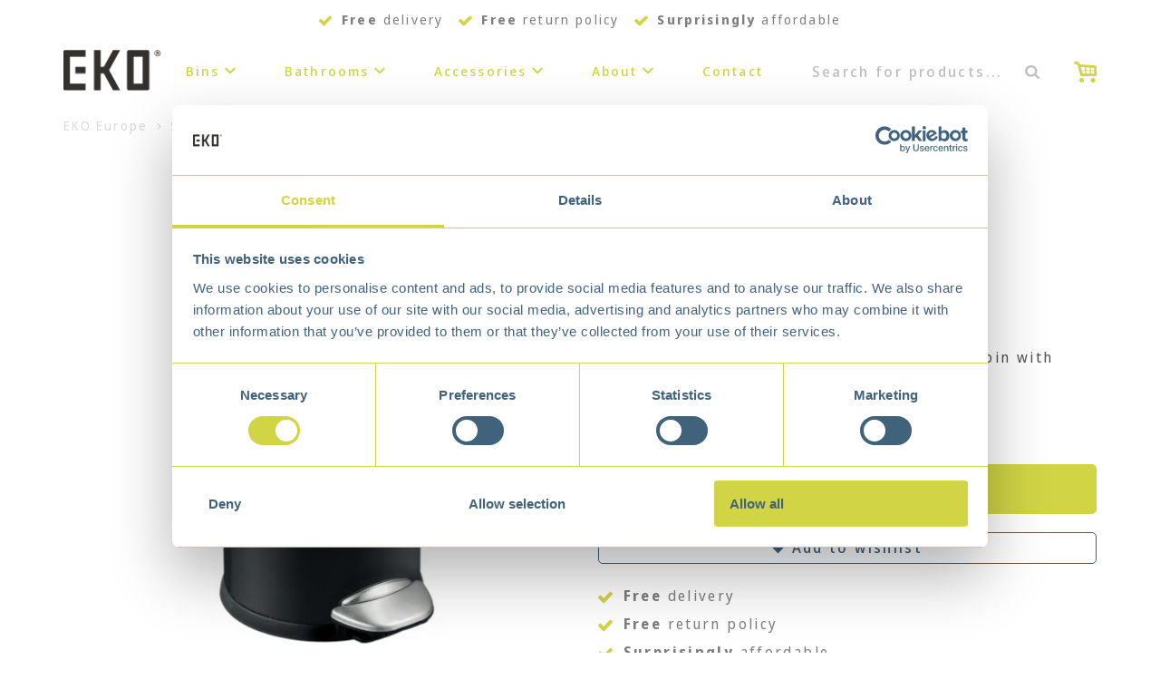

--- FILE ---
content_type: text/html
request_url: https://www.eko-europe.com/product/belle-deluxe-step-bin-20l-black/
body_size: 21312
content:
<!DOCTYPE html>
<html lang="en-US">
  <head>
    <meta charset="UTF-8">
    <meta name="viewport" content="width=device-width, initial-scale=1" />
    <link rel="preconnect" href="https://d2ftqzf4nsbvwq.cloudfront.net" crossorigin="anonymous"  />
    <link rel="dns-prefetch" href="//d2ftqzf4nsbvwq.cloudfront.net"  />
    <link rel="preconnect" href="https://www.eko-europe.com" />
    <style>html,body,div,span,applet,object,iframe,h1,h2,h3,h4,h5,h6,p,blockquote,pre,a,abbr,acronym,address,big,cite,code,del,dfn,em,img,ins,kbd,q,s,samp,small,strike,strong,sub,sup,tt,var,b,u,i,center,dl,dt,dd,ol,ul,li,fieldset,form,label,legend,table,caption,tbody,tfoot,thead,tr,th,td,article,aside,canvas,details,embed,figure,figcaption,footer,header,hgroup,menu,nav,output,ruby,section,summary,time,mark,audio,video{margin:0;padding:0;border:0;font-size:100%;vertical-align:baseline;}html,body{-webkit-font-smoothing:antialiased;-moz-osx-font-smoothing:grayscale;-webkit-text-size-adjust:100%;line-height:1;margin:0px !important;}body{max-width:100%;overflow-x:hidden;}article,aside,details,figcaption,figure,footer,header,hgroup,menu,nav,section{display:block;}ins{text-decoration:none;}p{-webkit-margin-before:0px;-webkit-margin-after:0px;-webkit-margin-start:0px;-webkit-margin-end:0px;}.body{position:relative;overflow:hidden;}ol,ul{list-style:none;}blockquote,q{quotes:none;}blockquote:before,blockquote:after,q:before,q:after{content:'';content:none;}table{border-collapse:collapse;border-spacing:0;}div,input,textarea,button,a{box-sizing:border-box;}strong,b,.strong,.bold{font-weight:700;}button,input{outline:none !important;}button{cursor:pointer;border:none;}a{text-decoration:none;color:inherit;}select{-webkit-appearance:none;-moz-appearance:none;text-indent:1px;text-overflow:'';}select::-ms-expand,input::-ms-clear{display:none;}textarea{overflow:auto;}.clear{clear:both;}img,video{max-width:100%;display:block;}img{height:auto;}select option{color:#000;background:#fff;}em{font-style:italic !important;}.loader-div{position:fixed;top:0;left:0;width:100%;height:100%;z-index:1000000000;box-sizing:border-box;display:none;}.loader-div img{height:auto !important;}.loader-bg{width:100%;height:100%;position:fixed;top:0;left:0;background:#fff;}body.loading-inline .loader-bg,body.loading-inline-self .loader-bg{background:rgba(255,255,255,0.5);}.loader-div .loader{position:absolute;top:50%;left:50%;border-radius:100%;border:2px solid #000;border-left-color:transparent !important;height:36px;width:36px;margin-left:-18px;margin-top:-18px;background:0 0 !important;box-sizing:border-box;}body.loader-page.loading .loader-div .loader,body.loading-inline .loader-div .loader,body.loading-inline-self .loader-div .loader{animation:rotateloader 500ms 0s linear infinite;}body.loader-page.loading .loader-div,body.loader-page.loading-inline .loader-div,body.loading-inline-self .loader-div{display:block !important;}body.loader-page.loading .body,body.loader-page.loading-inline .body,body.loading-inline-self .body{overflow:hidden !important;}@keyframes rotateloader{0%{transform:rotate(0)}50%{transform:rotate(180deg)}100%{transform:rotate(360deg)}}.loader-align-left{left:1rem;}.loader-align-center{left:50%;}.loader-align-right{left:auto !important;right:1rem;}.loader-valign-top{top:1rem;}.loader-valign-center{top:50%;}.loader-valign-bottom{top:auto !important;bottom:1rem;}.loader-align-center.loader-valign-top,.loader-align-center.loader-valign-bottom{transform:translate(-50%,0);}.loader-align-center.loader-valign-center{transform:translate(-50%,-50%);}.loader-variant-1{position:fixed;}.loader-variant-1-in{border-radius:100%;border:2px solid #000;height:36px;width:36px;background:0 0 !important;box-sizing:border-box;}body.loading .loader-variant-1-in,body.loading-inline .loader-variant-1-in,body.loading-inline-self .loader-variant-1-in{animation:rotateloader 500ms 0s linear infinite;}.loader-variant-2{position:fixed;width:80px;height:80px;}.loader-variant-2-in div{display:block;position:absolute;width:64px;height:64px;margin:8px;border:8px solid #fff;border-radius:50%;border-color:#fff transparent transparent transparent;}body.loading .loader-variant-2-in div,body.loading-inline .loader-variant-2-in div,body.loading-inline-self .loader-variant-2-in div{animation:loaderVariant2 1.2s cubic-bezier(0.5,0,0.5,1) infinite;}.loader-variant-2-in div:nth-child(1){animation-delay:-0.45s;}.loader-variant-2-in div:nth-child(2){animation-delay:-0.3s;}.loader-variant-2-in div:nth-child(3){animation-delay:-0.15s;}@keyframes loaderVariant2{0%{transform:rotate(0deg);}100%{transform:rotate(360deg);}}.loader-variant-3{position:fixed;width:100px;height:auto;box-sizing:border-box;}.loader-variant-3 .loader-variant-3-in.loader-animation{opacity:0;transform:scale(1);}body.loading .loader-variant-3-in.loader-animation,body.loading-inline .loader-variant-3-in.loader-animation,body.loading-inline-self .loader-variant-3-in.loader-animation{animation:loaderVariant3 3000ms linear infinite;}@keyframes loaderVariant3{0%{opacity:1;transform:scale(1);}50%{opacity:0;transform:scale(0.75);}100%{opacity:1;transform:scale(1);}}@-ms-keyframes loaderVariant3{0%{opacity:1;transform:scale(1);}50%{opacity:0;transform:scale(0.75);}100%{opacity:1;transform:scale(1);}}@-webkit-keyframes loaderVariant3{0%{opacity:1;transform:scale(1);}50%{opacity:0;transform:scale(0.75);}100%{opacity:1;transform:scale(1);}}.cookie-notice{display:none;position:fixed;bottom:0;z-index:10000000000;border-top:1px solid #E9E9E9;width:100%;overflow-y:scroll;-webkit-overflow-scrolling:touch;max-height:50%;box-shadow:0 -1px 10px 0 rgba(0,0,0,.15);}.cookie-notice.cookie-notice-popup{max-height:100%;max-width:100%;overflow:hidden !important;box-shadow:none;background:rgba(0,0,0,0.3);left:0px;top:0px;border-top:0px;}.cookie-notice.cookie-notice-popup .cookie-notice-in{position:fixed;left:50%;top:50%;max-width:1031px !important;max-height:100%;overflow-y:auto;-webkit-overflow-scrolling:touch;transform:translate(-50%,-50%);width:100%;}.cookie-notice-bottom .form-check{display:inline-block;vertical-align:middle;margin-right:1rem;}.cookie-notice-bottom .column{vertical-align:middle;}.cookie-notice-bottom .button-in{margin-left:0px !important;margin-top:0.7rem !important;}@media screen and (max-width:768px){.cookie-notice.cookie-notice-popup .cookie-notice-in{left:5%;width:90%;transform:translate(0px,-50%);max-height:80%;}.cookie-notice-bottom .button{display:block;margin-left:0px !important;margin-right:0px !important;}}.loader-bg{background:#ffffff;}body.loading-inline .loader-bg,body.loading-inline-self .loader-bg{background:#ffffff;opacity:0.5;}    </style>
    <link data-minify="1" rel="stylesheet" type="text/css" href="https://d2ftqzf4nsbvwq.cloudfront.net/wp-content/cache/www.eko-europe.com/min/1/wp-content/themes/bz-waas/assets/stylesheets/common/base.css?ver=1768545512" />
    <link rel="preload" as="font" type="font/woff2" href="https://d2ftqzf4nsbvwq.cloudfront.net/wp-content/themes/bz-waas/assets/fonts/red-hat-display/red-hat-display-300.woff2" crossorigin="anonymous">
    <link rel="preload" as="font" type="font/woff2" href="https://d2ftqzf4nsbvwq.cloudfront.net/wp-content/themes/bz-waas/assets/fonts/red-hat-display/red-hat-display-400.woff2" crossorigin="anonymous">
    <link rel="preload" as="font" type="font/woff2" href="https://d2ftqzf4nsbvwq.cloudfront.net/wp-content/themes/bz-waas/assets/fonts/red-hat-display/red-hat-display-500.woff2" crossorigin="anonymous">
    <link rel="preload" as="font" type="font/woff2" href="https://d2ftqzf4nsbvwq.cloudfront.net/wp-content/themes/bz-waas/assets/fonts/red-hat-display/red-hat-display-700.woff2" crossorigin="anonymous">
    <link rel="preload" as="font" type="font/woff2" href="https://d2ftqzf4nsbvwq.cloudfront.net/wp-content/themes/bz-waas/assets/fonts/noto-sans-display/noto-sans-display-300.woff2" crossorigin="anonymous">
    <link rel="preload" as="font" type="font/woff2" href="https://d2ftqzf4nsbvwq.cloudfront.net/wp-content/themes/bz-waas/assets/fonts/noto-sans-display/noto-sans-display-400.woff2" crossorigin="anonymous">
    <link rel="preload" as="font" type="font/woff2" href="https://d2ftqzf4nsbvwq.cloudfront.net/wp-content/themes/bz-waas/assets/fonts/noto-sans-display/noto-sans-display-500.woff2" crossorigin="anonymous">
    <link rel="preload" as="font" type="font/woff2" href="https://d2ftqzf4nsbvwq.cloudfront.net/wp-content/themes/bz-waas/assets/fonts/noto-sans-display/noto-sans-display-700.woff2" crossorigin="anonymous">
    <link data-minify="1" rel="stylesheet" type="text/css" href="https://d2ftqzf4nsbvwq.cloudfront.net/wp-content/cache/www.eko-europe.com/min/1/wp-content/uploads/www.eko-europe.com/assets/stylesheets/fonts.css?ver=1768545512" nowprocket />
    <link data-minify="1" rel="stylesheet" type="text/css" href="https://d2ftqzf4nsbvwq.cloudfront.net/wp-content/cache/www.eko-europe.com/min/1/wp-content/themes/bz-waas/assets/stylesheets/common/style.css?ver=1768545512" />
    <link data-minify="1" rel="stylesheet" type="text/css" href="https://d2ftqzf4nsbvwq.cloudfront.net/wp-content/cache/www.eko-europe.com/min/1/wp-content/themes/bz-waas/assets/stylesheets/common/responsive.css?ver=1768545512" />
    <link data-minify="1" rel="stylesheet" type="text/css" href="https://d2ftqzf4nsbvwq.cloudfront.net/wp-content/cache/www.eko-europe.com/min/1/wp-content/uploads/www.eko-europe.com/assets/stylesheets/theme.css?ver=1768545512" />
            <script id="Cookiebot" src="https://consent.cookiebot.com/uc.js" data-cbid="08ebc136-3b89-40d7-96aa-e37fabed465f" data-blockingmode="auto" type="text/javascript" nowprocket defer></script>
            <script nowprocket data-cookieconsent="ignore">
      //<![CDATA[
      function checkEsCookie(e) {
        var o = getEsCookie("es_cookie_preferences"), i = !1;
        if ("" != o) {
          var t = JSON.parse(o);
          void 0 !== t && void 0 !== t[e] && (i = t[e])
        }
        return i
      }
      function getEsCookie(e) {
        for (var o = e + "=", i = decodeURIComponent(document.cookie).split(";"), t = [], n = 0; n < i.length; n++)0 == i[n].trim().indexOf(o) && (t = i[n].trim().split("="));
        return t.length > 0 ? t[1] : ""
      }

      function setEsCookie(cname, cvalue, exdays) {
        var d = new Date();
        d.setTime(d.getTime() + (exdays * 24 * 60 * 60 * 1000));
        var expires = "expires=" + d.toUTCString();
        document.cookie = cname + "=" + cvalue + ";" + expires + ";path=/";
      }
      //]]>
    </script>


                <script async src="https://www.googletagmanager.com/gtag/js?id=UA-226026123-1" nowprocket></script>
            <script nowprocket>
                window.dataLayer = window.dataLayer || [];function gtag() {dataLayer.push(arguments);}gtag('js', new Date());gtag('config', 'UA-226026123-1');            </script>
                        <script nowprocket>(function (w, d, s, l, i) {w[l] = w[l] || [];w[l].push({'gtm.start': new Date().getTime(), event: 'gtm.js'});var f = d.getElementsByTagName(s)[0],j = d.createElement(s), dl = l != 'dataLayer' ? '&l=' + l : '';j.async = true;j.src ='https://www.googletagmanager.com/gtm.js?id=' + i + dl;f.parentNode.insertBefore(j, f);})(window, document, 'script', 'dataLayer', 'GTM-K2MKM28');</script>
                        <script nowprocket>
                                        !function(e,n,t,o,c,s,a){e.fbq||(c=e.fbq=function(){c.callMethod?c.callMethod.apply(c,arguments):c.queue.push(arguments)},e._fbq||(e._fbq=c),c.push=c,c.loaded=!0,c.version="2.0",c.queue=[],(s=n.createElement(t)).async=!0,s.src="https://connect.facebook.net/en_US/fbevents.js",(a=n.getElementsByTagName(t)[0]).parentNode.insertBefore(s,a))}(window,document,"script");
                    fbq('init', '967296117305862');fbq('track', 'PageView');                </script>
                <noscript><img height="1" width="1" style="display:none"
                               src="https://www.facebook.com/tr?id=967296117305862&ev=PageView&noscript=1"
                    /></noscript>
                            <meta name="p:domain_verify" content="f537404b560f96980583ba88cd604dd9" />
                        <script id="mcjs">!function(c,h,i,m,p){m=c.createElement(h),p=c.getElementsByTagName(h)[0],m.async=1,m.src=i,p.parentNode.insertBefore(m,p)}(document,"script","https://chimpstatic.com/mcjs-connected/js/users/.js");</script>
                <script type="text/javascript" nowprocket data-cookieconsent="ignore">
                var woocommerce_decimal_separator = ',';
        var woocommerce_thousand_separator = '.';
        var woocommerce_currency_symbol = '&euro;';
        var wishListUrl = "https://www.eko-europe.com/my-account/wishlist/";
        var add_to_cart_type = "open_mini_cart";
                var templateDirectoryUrl = "https://www.eko-europe.com/wp-content/themes/bz-waas";


    </script>
    <meta name='robots' content='index, follow, max-image-preview:large, max-snippet:-1, max-video-preview:-1' />

	<!-- This site is optimized with the Yoast SEO plugin v25.1 - https://yoast.com/wordpress/plugins/seo/ -->
	<title>Order Belle Deluxe Step Bin 20L Black online at EKO Europe</title>
	<meta name="description" content="Order Belle Deluxe Step Bin 20L Black online at EKO Europe . EKO is the way to re-imagine your home." />
	<link rel="canonical" href="https://www.eko-europe.com/product/belle-deluxe-step-bin-20l-black/" />
	<meta property="og:locale" content="en_US" />
	<meta property="og:type" content="article" />
	<meta property="og:title" content="Order Belle Deluxe Step Bin 20L Black online at EKO Europe" />
	<meta property="og:description" content="Order Belle Deluxe Step Bin 20L Black online at EKO Europe . EKO is the way to re-imagine your home." />
	<meta property="og:url" content="https://www.eko-europe.com/product/belle-deluxe-step-bin-20l-black/" />
	<meta property="og:site_name" content="EKO Europe" />
	<meta property="article:modified_time" content="2026-01-13T07:56:51+00:00" />
	<meta property="og:image" content="https://d2ftqzf4nsbvwq.cloudfront.net/wp-content/uploads/www.eko-europe.com/2022/03/8713631667628_001_01.jpg" />
	<meta property="og:image:width" content="1500" />
	<meta property="og:image:height" content="1500" />
	<meta property="og:image:type" content="image/jpeg" />
	<meta name="twitter:card" content="summary_large_image" />
	<script type="application/ld+json" class="yoast-schema-graph">{"@context":"https://schema.org","@graph":[{"@type":"WebPage","@id":"https://www.eko-europe.com/product/belle-deluxe-step-bin-20l-black/","url":"https://www.eko-europe.com/product/belle-deluxe-step-bin-20l-black/","name":"Order Belle Deluxe Step Bin 20L Black online at EKO Europe","isPartOf":{"@id":"https://www.eko-europe.com/#website"},"primaryImageOfPage":{"@id":"https://www.eko-europe.com/product/belle-deluxe-step-bin-20l-black/#primaryimage"},"image":{"@id":"https://www.eko-europe.com/product/belle-deluxe-step-bin-20l-black/#primaryimage"},"thumbnailUrl":"https://d2ftqzf4nsbvwq.cloudfront.net/wp-content/uploads/www.eko-europe.com/2022/03/8713631667628_001_01.jpg","datePublished":"2022-03-16T12:39:55+00:00","dateModified":"2026-01-13T07:56:51+00:00","description":"Order Belle Deluxe Step Bin 20L Black online at EKO Europe . EKO is the way to re-imagine your home.","breadcrumb":{"@id":"https://www.eko-europe.com/product/belle-deluxe-step-bin-20l-black/#breadcrumb"},"inLanguage":"en-US","potentialAction":[{"@type":"ReadAction","target":["https://www.eko-europe.com/product/belle-deluxe-step-bin-20l-black/"]}]},{"@type":"ImageObject","inLanguage":"en-US","@id":"https://www.eko-europe.com/product/belle-deluxe-step-bin-20l-black/#primaryimage","url":"https://d2ftqzf4nsbvwq.cloudfront.net/wp-content/uploads/www.eko-europe.com/2022/03/8713631667628_001_01.jpg","contentUrl":"https://d2ftqzf4nsbvwq.cloudfront.net/wp-content/uploads/www.eko-europe.com/2022/03/8713631667628_001_01.jpg","width":1500,"height":1500,"caption":"Belle Deluxe Step Bin 20L Black"},{"@type":"BreadcrumbList","@id":"https://www.eko-europe.com/product/belle-deluxe-step-bin-20l-black/#breadcrumb","itemListElement":[{"@type":"ListItem","position":1,"name":"Home","item":"https://www.eko-europe.com/"},{"@type":"ListItem","position":2,"name":"Shop","item":"https://www.eko-europe.com/shop/"},{"@type":"ListItem","position":3,"name":"Bins","item":"https://www.eko-europe.com/products/bins/"},{"@type":"ListItem","position":4,"name":"Step Bins","item":"https://www.eko-europe.com/products/bins/step-bins/"},{"@type":"ListItem","position":5,"name":"Belle Deluxe Step Bin 20L Black"}]},{"@type":"WebSite","@id":"https://www.eko-europe.com/#website","url":"https://www.eko-europe.com/","name":"EKO Europe","description":"","potentialAction":[{"@type":"SearchAction","target":{"@type":"EntryPoint","urlTemplate":"https://www.eko-europe.com/?s={search_term_string}"},"query-input":{"@type":"PropertyValueSpecification","valueRequired":true,"valueName":"search_term_string"}}],"inLanguage":"en-US"}]}</script>
	<!-- / Yoast SEO plugin. -->


<link data-minify="1" rel='stylesheet' id='wc-composite-css-css' href='https://d2ftqzf4nsbvwq.cloudfront.net/wp-content/cache/www.eko-europe.com/min/1/wp-content/plugins/woocommerce-composite-products/assets/css/frontend/woocommerce.css?ver=1768545513' type='text/css' media='all' />
<link data-minify="1" rel='stylesheet' id='wc-composite-single-css-css' href='https://d2ftqzf4nsbvwq.cloudfront.net/wp-content/cache/www.eko-europe.com/min/1/wp-content/plugins/woocommerce-composite-products/assets/css/frontend/single-product.css?ver=1768545513' type='text/css' media='all' />
<script type="text/template" id="tmpl-variation-template">
    {{{data.variation.formatted_html}}}
</script>


<script type="text/template" id="tmpl-unavailable-variation-template">
	<p role="alert">Sorry, this product is unavailable. Please choose a different combination.</p>
</script>
<script type="text/javascript" src="https://d2ftqzf4nsbvwq.cloudfront.net/wp-includes/js/jquery/jquery.min.js?ver=3.7.1" data-cookieconsent="ignore" ></script>
<script type="text/javascript" src="https://d2ftqzf4nsbvwq.cloudfront.net/wp-includes/js/jquery/jquery-migrate.min.js?ver=3.4.1" data-cookieconsent="ignore" ></script>
<script type="text/javascript" id="jquery-js-after" data-cookieconsent="ignore">
/* <![CDATA[ */
var $=jQuery;
/* ]]> */
</script>
<script type="text/javascript" src="https://d2ftqzf4nsbvwq.cloudfront.net/wp-includes/js/underscore.min.js?ver=1.13.7" id="underscore-js" data-cookieconsent="ignore"></script>
<script type="text/javascript" id="wp-util-js-extra" data-cookieconsent="ignore">
/* <![CDATA[ */
var _wpUtilSettings = {"ajax":{"url":"\/wp-admin\/admin-ajax.php"}};
/* ]]> */
</script>
<script type="text/javascript" src="https://d2ftqzf4nsbvwq.cloudfront.net/wp-includes/js/wp-util.min.js?ver=3b0679b4ac3f28a77be8527ebf455d7e" id="wp-util-js" data-cookieconsent="ignore"></script>
<script type="text/javascript" src="https://d2ftqzf4nsbvwq.cloudfront.net/wp-content/plugins/woocommerce/assets/js/jquery-blockui/jquery.blockUI.min.js?ver=2.7.0-wc.9.8.5" id="jquery-blockui-js" data-wp-strategy="defer" data-cookieconsent="ignore"></script>
<script type="text/javascript" src="https://d2ftqzf4nsbvwq.cloudfront.net/wp-content/plugins/woocommerce/assets/js/js-cookie/js.cookie.min.js?ver=2.1.4-wc.9.8.5" id="js-cookie-js" defer="defer" data-wp-strategy="defer" data-cookieconsent="ignore"></script>
<script type="text/javascript" id="wc-cart-fragments-js-extra" data-cookieconsent="ignore">
/* <![CDATA[ */
var wc_cart_fragments_params = {"ajax_url":"\/wp-admin\/admin-ajax.php","wc_ajax_url":"\/?wc-ajax=%%endpoint%%","cart_hash_key":"wc_cart_hash_177f3821ff04fe19da6e66201d632170","fragment_name":"wc_fragments_177f3821ff04fe19da6e66201d632170","request_timeout":"5000"};
/* ]]> */
</script>
<script type="text/javascript" src="https://d2ftqzf4nsbvwq.cloudfront.net/wp-content/plugins/woocommerce/assets/js/frontend/cart-fragments.min.js?ver=9.8.5" id="wc-cart-fragments-js" defer="defer" data-wp-strategy="defer" data-cookieconsent="ignore"></script>
<script type="text/javascript" id="wc-single-product-js-extra" data-cookieconsent="ignore">
/* <![CDATA[ */
var wc_single_product_params = {"i18n_required_rating_text":"Please select a rating","i18n_rating_options":["1 of 5 stars","2 of 5 stars","3 of 5 stars","4 of 5 stars","5 of 5 stars"],"i18n_product_gallery_trigger_text":"View full-screen image gallery","review_rating_required":"yes","flexslider":{"rtl":false,"animation":"slide","smoothHeight":true,"directionNav":false,"controlNav":"thumbnails","slideshow":false,"animationSpeed":500,"animationLoop":false,"allowOneSlide":false},"zoom_enabled":"","zoom_options":[],"photoswipe_enabled":"","photoswipe_options":{"shareEl":false,"closeOnScroll":false,"history":false,"hideAnimationDuration":0,"showAnimationDuration":0},"flexslider_enabled":""};
/* ]]> */
</script>
<script type="text/javascript" src="https://d2ftqzf4nsbvwq.cloudfront.net/wp-content/plugins/woocommerce/assets/js/frontend/single-product.min.js?ver=9.8.5" id="wc-single-product-js" defer="defer" data-wp-strategy="defer" data-cookieconsent="ignore"></script>
<script type="text/javascript" id="woocommerce-js-extra" data-cookieconsent="ignore">
/* <![CDATA[ */
var woocommerce_params = {"ajax_url":"\/wp-admin\/admin-ajax.php","wc_ajax_url":"\/?wc-ajax=%%endpoint%%","i18n_password_show":"Show password","i18n_password_hide":"Hide password"};
/* ]]> */
</script>
<script type="text/javascript" src="https://d2ftqzf4nsbvwq.cloudfront.net/wp-content/plugins/woocommerce/assets/js/frontend/woocommerce.min.js?ver=9.8.5" id="woocommerce-js" defer="defer" data-wp-strategy="defer" data-cookieconsent="ignore"></script>
<link rel="https://api.w.org/" href="https://www.eko-europe.com/wp-json/" /><link rel="alternate" title="JSON" type="application/json" href="https://www.eko-europe.com/wp-json/wp/v2/product/7741" />
<!-- This website runs the Product Feed PRO for WooCommerce by AdTribes.io plugin - version woocommercesea_option_installed_version -->
<link rel="apple-touch-icon" sizes="57x57" href="https://d2ftqzf4nsbvwq.cloudfront.net/wp-content/uploads/www.eko-europe.com/2026/01/favicon-eko-favicon-57x57.jpg">
<link rel="apple-touch-icon-precomposed" sizes="57x57" href="https://d2ftqzf4nsbvwq.cloudfront.net/wp-content/uploads/www.eko-europe.com/2026/01/favicon-eko-favicon-57x57.jpg">
<link rel="apple-touch-icon" sizes="60x60" href="https://d2ftqzf4nsbvwq.cloudfront.net/wp-content/uploads/www.eko-europe.com/2026/01/favicon-eko-favicon-60x60.jpg">
<link rel="apple-touch-icon-precomposed" sizes="60x60" href="https://d2ftqzf4nsbvwq.cloudfront.net/wp-content/uploads/www.eko-europe.com/2026/01/favicon-eko-favicon-60x60.jpg">
<link rel="apple-touch-icon" sizes="64x64" href="https://d2ftqzf4nsbvwq.cloudfront.net/wp-content/uploads/www.eko-europe.com/2026/01/favicon-eko-favicon-64x64.jpg">
<link rel="apple-touch-icon-precomposed" sizes="64x64" href="https://d2ftqzf4nsbvwq.cloudfront.net/wp-content/uploads/www.eko-europe.com/2026/01/favicon-eko-favicon-64x64.jpg">
<link rel="apple-touch-icon" sizes="72x72" href="https://d2ftqzf4nsbvwq.cloudfront.net/wp-content/uploads/www.eko-europe.com/2026/01/favicon-eko-favicon-72x72.jpg">
<link rel="apple-touch-icon-precomposed" sizes="72x72" href="https://d2ftqzf4nsbvwq.cloudfront.net/wp-content/uploads/www.eko-europe.com/2026/01/favicon-eko-favicon-72x72.jpg">
<link rel="apple-touch-icon" sizes="76x76" href="https://d2ftqzf4nsbvwq.cloudfront.net/wp-content/uploads/www.eko-europe.com/2026/01/favicon-eko-favicon-76x76.jpg">
<link rel="apple-touch-icon-precomposed" sizes="76x76" href="https://d2ftqzf4nsbvwq.cloudfront.net/wp-content/uploads/www.eko-europe.com/2026/01/favicon-eko-favicon-76x76.jpg">
<link rel="apple-touch-icon" sizes="114x114" href="https://d2ftqzf4nsbvwq.cloudfront.net/wp-content/uploads/www.eko-europe.com/2026/01/favicon-eko-favicon-114x114.jpg">
<link rel="apple-touch-icon-precomposed" sizes="114x114" href="https://d2ftqzf4nsbvwq.cloudfront.net/wp-content/uploads/www.eko-europe.com/2026/01/favicon-eko-favicon-114x114.jpg">
<link rel="apple-touch-icon" sizes="120x120" href="https://d2ftqzf4nsbvwq.cloudfront.net/wp-content/uploads/www.eko-europe.com/2026/01/favicon-eko-favicon-120x120.jpg">
<link rel="apple-touch-icon-precomposed" sizes="120x120" href="https://d2ftqzf4nsbvwq.cloudfront.net/wp-content/uploads/www.eko-europe.com/2026/01/favicon-eko-favicon-120x120.jpg">
<link rel="apple-touch-icon" sizes="144x144" href="https://d2ftqzf4nsbvwq.cloudfront.net/wp-content/uploads/www.eko-europe.com/2026/01/favicon-eko-favicon-144x144.jpg">
<link rel="apple-touch-icon-precomposed" sizes="144x144" href="https://d2ftqzf4nsbvwq.cloudfront.net/wp-content/uploads/www.eko-europe.com/2026/01/favicon-eko-favicon-144x144.jpg">
<link rel="apple-touch-icon" sizes="152x152" href="https://d2ftqzf4nsbvwq.cloudfront.net/wp-content/uploads/www.eko-europe.com/2026/01/favicon-eko-favicon-152x152.jpg">
<link rel="apple-touch-icon-precomposed" sizes="152x152" href="https://d2ftqzf4nsbvwq.cloudfront.net/wp-content/uploads/www.eko-europe.com/2026/01/favicon-eko-favicon-152x152.jpg">
<link rel="apple-touch-icon" sizes="180x180" href="https://d2ftqzf4nsbvwq.cloudfront.net/wp-content/uploads/www.eko-europe.com/2026/01/favicon-eko-favicon-180x180.jpg">
<link rel="apple-touch-icon-precomposed" sizes="180x180" href="https://d2ftqzf4nsbvwq.cloudfront.net/wp-content/uploads/www.eko-europe.com/2026/01/favicon-eko-favicon-180x180.jpg">
<link rel="apple-touch-icon" href="https://d2ftqzf4nsbvwq.cloudfront.net/wp-content/uploads/www.eko-europe.com/2022/03/favicon-eko.jpg">
<link rel="apple-touch-icon-precomposed" href="https://d2ftqzf4nsbvwq.cloudfront.net/wp-content/uploads/www.eko-europe.com/2022/03/favicon-eko.jpg">
<link rel="shortcut icon" href="https://d2ftqzf4nsbvwq.cloudfront.net/wp-content/uploads/www.eko-europe.com/2022/03/favicon-eko.jpg">
<link rel="icon" href="https://d2ftqzf4nsbvwq.cloudfront.net/wp-content/uploads/www.eko-europe.com/2022/03/favicon-eko.jpg">
<script data-minify="1" type="text/javascript"  src="https://d2ftqzf4nsbvwq.cloudfront.net/wp-content/cache/www.eko-europe.com/min/1/wp-content/themes/bz-waas/assets/javascripts/custom-main.js?ver=1768545513" data-cookieconsent="ignore" data-rocket-defer defer></script><script data-minify="1" type="text/javascript"  src="https://d2ftqzf4nsbvwq.cloudfront.net/wp-content/cache/www.eko-europe.com/min/1/wp-content/themes/bz-waas/assets/javascripts/parts/blocks/custom-header.js?ver=1768545513" data-cookieconsent="ignore" data-rocket-defer defer></script><script data-minify="1" type="text/javascript"  src="https://d2ftqzf4nsbvwq.cloudfront.net/wp-content/cache/www.eko-europe.com/min/1/wp-content/themes/bz-waas/assets/javascripts/parts/functions/custom-form.js?ver=1768545513" data-cookieconsent="ignore" data-rocket-defer defer></script><script data-minify="1" type="text/javascript"  src="https://d2ftqzf4nsbvwq.cloudfront.net/wp-content/cache/www.eko-europe.com/min/1/wp-content/themes/bz-waas/assets/javascripts/parts/functions/custom-notifications.js?ver=1768545513" data-cookieconsent="ignore" data-rocket-defer defer></script><script data-minify="1" type="text/javascript"  src="https://d2ftqzf4nsbvwq.cloudfront.net/wp-content/cache/www.eko-europe.com/min/1/wp-content/themes/bz-waas/assets/javascripts/parts/packages/custom-webshop.js?ver=1768545513" data-cookieconsent="ignore" data-rocket-defer defer></script>    <meta name="generator" content="WP Rocket 3.18.3" data-wpr-features="wpr_defer_js wpr_minify_js wpr_minify_css wpr_cdn wpr_desktop" /></head>
    <body class="loading loader-page woocommerce woocommerce-page woocommerce-no-js">
    	            <noscript>
                <iframe src="https://www.googletagmanager.com/ns.html?id=GTM-K2MKM28" height="0" width="0" style="display:none;visibility:hidden"></iframe>
            </noscript>

                <div class="loader-div">
    <div class="loader-bg"></div>
    <div class="loader"></div></div>
        
        
   		<div class="body" data-es-animation-mobile-hide-all="true">
			
	        <div class="content">
            
<header class="header-11060 " data-toggle-width="1024">

        <div class="header-rows">
        
                <div class="header-row toggle-hide  mobile-hide">
                    <div class="header-row-in">
                        <div class="container container-7">
                            <div class="wrapper wrapper-1">
                                <div class="columns first-col-space last-col-space" data-columns="1">

                                                                            <div class="column column-1 text-center">
                                            <div class="column-in">
                                                <div class="component-group  component-group-2 component-group-flexible ">
        <div class="component mb-0   ">
            <div class="rest checks-1">
                <div class="checks checks-center checks-type-inline text-1 fw-400 clr-grey-2">
                    <div class="checks-in">
                                                    <div class="check">
                                <div class="check-text">
                                	<div class="check-icon clr-primary-2">
                                        <svg class="waas-icon icon-check " version="1.1" xmlns="http://www.w3.org/2000/svg"  viewBox="0 0 32 32">
<path  fill="currentColor" d="M32 8.176q0 0.864-0.576 1.504l-17.728 18.496q-0.288 0.288-0.688 0.464t-0.752 0.176q-0.736 0-1.376-0.64l-10.304-10.752q-0.576-0.544-0.576-1.44t0.576-1.408l2.816-2.944q0.512-0.64 1.392-0.64t1.392 0.64l6.080 6.304 13.568-14.112q0.256-0.288 0.624-0.464t0.752-0.176q0.8 0 1.44 0.64l2.784 2.912q0.288 0.288 0.432 0.672t0.144 0.768z"></path>
</svg>
                                    </div><strong>Free</strong> delivery                                </div>
                            </div>
                                                        <div class="check">
                                <div class="check-text">
                                	<div class="check-icon clr-primary-2">
                                        <svg class="waas-icon icon-check " version="1.1" xmlns="http://www.w3.org/2000/svg"  viewBox="0 0 32 32">
<path  fill="currentColor" d="M32 8.176q0 0.864-0.576 1.504l-17.728 18.496q-0.288 0.288-0.688 0.464t-0.752 0.176q-0.736 0-1.376-0.64l-10.304-10.752q-0.576-0.544-0.576-1.44t0.576-1.408l2.816-2.944q0.512-0.64 1.392-0.64t1.392 0.64l6.080 6.304 13.568-14.112q0.256-0.288 0.624-0.464t0.752-0.176q0.8 0 1.44 0.64l2.784 2.912q0.288 0.288 0.432 0.672t0.144 0.768z"></path>
</svg>
                                    </div><strong>Free</strong> return policy                                </div>
                            </div>
                                                        <div class="check">
                                <div class="check-text">
                                	<div class="check-icon clr-primary-2">
                                        <svg class="waas-icon icon-check " version="1.1" xmlns="http://www.w3.org/2000/svg"  viewBox="0 0 32 32">
<path  fill="currentColor" d="M32 8.176q0 0.864-0.576 1.504l-17.728 18.496q-0.288 0.288-0.688 0.464t-0.752 0.176q-0.736 0-1.376-0.64l-10.304-10.752q-0.576-0.544-0.576-1.44t0.576-1.408l2.816-2.944q0.512-0.64 1.392-0.64t1.392 0.64l6.080 6.304 13.568-14.112q0.256-0.288 0.624-0.464t0.752-0.176q0.8 0 1.44 0.64l2.784 2.912q0.288 0.288 0.432 0.672t0.144 0.768z"></path>
</svg>
                                    </div><strong>Surprisingly</strong> affordable                                </div>
                            </div>
                                                </div>
                </div>
            </div>
    </div>
    
</div>                                            </div>
                                        </div>
                                        
                                </div>

                                <div class="clear"></div>
                            </div>
                        </div>

                        <div class="backgrounds "><div class="background op-100 background-horizontal-left background-vertical-top w-perc-100 h-perc-100 l-perc-0 t-perc-0 "><div class="background-in background-color bg-white-1"></div></div></div>                        

                    </div>
                </div>

                
                <div class="header-row sticky toggle-hide  mobile-hide">
                    <div class="header-row-in sticky-in">
                        <div class="container container-7">
                            <div class="wrapper wrapper-1">
                                <div class="columns first-col-space last-col-space" data-columns="4">

                                                                            <div class="column column-1 w-perc-10 text-left">
                                            <div class="column-in">
                                                <div class="component-group  component-group-2 component-group-flexible "><div class="component-header component-header-image  ">
    <div class="component ">
        <div class="image">
            <a href="https://www.eko-europe.com/" target="">            <img src="https://d2ftqzf4nsbvwq.cloudfront.net/wp-content/uploads/www.eko-europe.com/2019/10/eko-logo.png" width="110" height="46"  alt="EKO Europe" title="EKO Europe"/>
            </a>        </div>
    </div>
</div></div>                                            </div>
                                        </div>
                                                                                <div class="column column-2 w-perc-65 text-left">
                                            <div class="column-in">
                                                <div class="component-group  component-group-2 component-group-flexible "><div class="component-header component-header-nav  ">

    <div class="nav text-1 clr-primary-2 fw-500 bg-none mb-0" >

                        <div class="nav-item bg-hover-none clr-hover-secondary-2">
                    <a class="bg-hover-none clr-hover-secondary-2  has-submenu mobile-arrow-width" href="https://www.eko-europe.com/products/bins/" target="_self">Bins<span class="toggle-nav"><svg class="waas-icon icon-arrow-down " version="1.1" xmlns="http://www.w3.org/2000/svg"  viewBox="0 0 32 32">
<path  fill="currentColor" d="M3.744 6.384l12.256 11.936 12.256-11.936 3.744 3.68-16 15.552-16-15.552z"></path>
</svg>
<svg class="waas-icon icon-arrow-right " version="1.1" xmlns="http://www.w3.org/2000/svg"  viewBox="0 0 32 32">
<path  fill="currentColor" d="M6.378 3.772l11.924 12.212-11.924 12.244 3.708 3.772 15.536-16.016-15.536-15.984z"></path>
</svg>
<span></a>                            <div class="nav-item-sub bg-primary-3 clr-primary-1 ">
                                                                        <a class="bg-hover-primary-3 clr-hover-secondary-2" href="https://www.eko-europe.com/products/bins/" target="_self">
                                            All bins                                        </a>
                                                                                <a class="bg-hover-primary-3 clr-hover-secondary-2" href="https://www.eko-europe.com/products/bins/open-top-bins/" target="_self">
                                            Open tops bins                                        </a>
                                                                                <a class="bg-hover-primary-3 clr-hover-secondary-2" href="https://www.eko-europe.com/products/bins/step-bins/" target="_self">
                                            Step bins                                        </a>
                                                                                <a class="bg-hover-primary-3 clr-hover-secondary-2" href="https://www.eko-europe.com/products/bins/sensor-bins/" target="_self">
                                            Sensor bins                                        </a>
                                                                                <a class="bg-hover-primary-3 clr-hover-secondary-2" href="https://www.eko-europe.com/products/bins/recycling-bins/" target="_self">
                                            Recycling bins                                        </a>
                                                                                <a class="bg-hover-primary-3 clr-hover-secondary-2" href="https://www.eko-europe.com/products/bins/table-top-bins/" target="_self">
                                            Table top bins                                        </a>
                                                                                <a class="bg-hover-primary-3 clr-hover-secondary-2" href="https://www.eko-europe.com/products/bins/touch-series/" target="_self">
                                            Touch series                                        </a>
                                                                    </div>
                                            </div>
                                <div class="nav-item bg-hover-none clr-hover-secondary-2">
                    <a class="bg-hover-none clr-hover-secondary-2  has-submenu mobile-arrow-width" href="https://www.eko-europe.com/products/bathroom/" target="_self">Bathrooms<span class="toggle-nav"><svg class="waas-icon icon-arrow-down " version="1.1" xmlns="http://www.w3.org/2000/svg"  viewBox="0 0 32 32">
<path  fill="currentColor" d="M3.744 6.384l12.256 11.936 12.256-11.936 3.744 3.68-16 15.552-16-15.552z"></path>
</svg>
<svg class="waas-icon icon-arrow-right " version="1.1" xmlns="http://www.w3.org/2000/svg"  viewBox="0 0 32 32">
<path  fill="currentColor" d="M6.378 3.772l11.924 12.212-11.924 12.244 3.708 3.772 15.536-16.016-15.536-15.984z"></path>
</svg>
<span></a>                            <div class="nav-item-sub bg-primary-3 clr-primary-1 ">
                                                                        <a class="bg-hover-primary-3 clr-hover-secondary-2" href="https://www.eko-europe.com/products/bathroom/" target="_self">
                                            All bathrooms                                        </a>
                                                                                <a class="bg-hover-primary-3 clr-hover-secondary-2" href="https://www.eko-europe.com/products/bathroom/mirrors/" target="_self">
                                            Mirrors                                        </a>
                                                                                <a class="bg-hover-primary-3 clr-hover-secondary-2" href="https://www.eko-europe.com/products/bathroom/soap-dispensers/" target="_self">
                                            Soap dispensers                                        </a>
                                                                    </div>
                                            </div>
                                <div class="nav-item bg-hover-none clr-hover-secondary-2">
                    <a class="bg-hover-none clr-hover-secondary-2  has-submenu mobile-arrow-width" href="https://www.eko-europe.com/products/accessories/" target="_self">Accessories<span class="toggle-nav"><svg class="waas-icon icon-arrow-down " version="1.1" xmlns="http://www.w3.org/2000/svg"  viewBox="0 0 32 32">
<path  fill="currentColor" d="M3.744 6.384l12.256 11.936 12.256-11.936 3.744 3.68-16 15.552-16-15.552z"></path>
</svg>
<svg class="waas-icon icon-arrow-right " version="1.1" xmlns="http://www.w3.org/2000/svg"  viewBox="0 0 32 32">
<path  fill="currentColor" d="M6.378 3.772l11.924 12.212-11.924 12.244 3.708 3.772 15.536-16.016-15.536-15.984z"></path>
</svg>
<span></a>                            <div class="nav-item-sub bg-primary-3 clr-primary-1 ">
                                                                        <a class="bg-hover-primary-3 clr-hover-secondary-2" href="https://www.eko-europe.com/products/accessories/" target="_self">
                                            All accessories                                        </a>
                                                                                <a class="bg-hover-primary-3 clr-hover-secondary-2" href="https://www.eko-europe.com/products/accessories/bin-liners/" target="_self">
                                            Bin liners                                        </a>
                                                                                <a class="bg-hover-primary-3 clr-hover-secondary-2" href="https://www.eko-europe.com/products/accessories/kitchenware/" target="_self">
                                            Kitchenware                                        </a>
                                                                    </div>
                                            </div>
                                <div class="nav-item bg-hover-none clr-hover-secondary-2">
                    <a class="bg-hover-none clr-hover-secondary-2  has-submenu mobile-arrow-width" href="https://www.eko-europe.com/about/" target="_self">About<span class="toggle-nav"><svg class="waas-icon icon-arrow-down " version="1.1" xmlns="http://www.w3.org/2000/svg"  viewBox="0 0 32 32">
<path  fill="currentColor" d="M3.744 6.384l12.256 11.936 12.256-11.936 3.744 3.68-16 15.552-16-15.552z"></path>
</svg>
<svg class="waas-icon icon-arrow-right " version="1.1" xmlns="http://www.w3.org/2000/svg"  viewBox="0 0 32 32">
<path  fill="currentColor" d="M6.378 3.772l11.924 12.212-11.924 12.244 3.708 3.772 15.536-16.016-15.536-15.984z"></path>
</svg>
<span></a>                            <div class="nav-item-sub bg-primary-3 clr-primary-1 ">
                                                                        <a class="bg-hover-primary-3 clr-hover-secondary-2" href="https://www.eko-europe.com/about/" target="_self">
                                            About                                        </a>
                                                                                <a class="bg-hover-primary-3 clr-hover-secondary-2" href="https://www.eko-europe.com/service/" target="_self">
                                            Service                                        </a>
                                                                                <a class="bg-hover-primary-3 clr-hover-secondary-2" href="https://www.eko-europe.com/blog/" target="_self">
                                            Blog                                        </a>
                                                                    </div>
                                            </div>
                                <div class="nav-item bg-hover-none clr-hover-secondary-2">
                    <a class="bg-hover-none clr-hover-secondary-2  " href="https://www.eko-europe.com/contact/" target="_self">Contact</a>                </div>
                        <div class="clear"></div>
    </div>
</div>
</div>                                            </div>
                                        </div>
                                                                                <div class="column column-3 text-right">
                                            <div class="column-in">
                                                <div class="component-group  component-group-2 component-group-flexible "><div class="component-header component-search di-inline-block w-275 ">
    <div class="form">
        <form method="get" action="https://www.eko-europe.com/">
            <div class="form-text-in mt-0 mb-0 form-new-7916 text-2  input-row-type-text">
                <label>
                    <div class="label fw-500 clr-grey-3 ">
                        Search for products...                    </div>
                    <input type="text" value="" name="s"  class="input-text-new-7916 fw-400">
                </label>
                <button type="submit">
                    <svg class="waas-icon icon-search " version="1.1" xmlns="http://www.w3.org/2000/svg"  viewBox="0 0 32 32">
<path  fill="currentColor" d="M22.125 13.523q0-3.613-2.495-6.108t-6.073-2.495-6.108 2.495-2.529 6.108q0 3.51 2.546 6.056t6.090 2.546 6.056-2.546 2.512-6.056zM32 29.454q0 0.998-0.723 1.755t-1.738 0.757-1.772-0.757l-6.606-6.572q-3.441 2.409-7.639 2.409-2.787 0-5.265-1.067-2.512-1.135-4.284-2.908t-2.908-4.284q-1.067-2.753-1.067-5.265 0-2.581 1.067-5.23 1.204-2.684 2.89-4.37 1.892-1.824 4.318-2.856t5.265-1.032 5.282 0.998q2.546 1.135 4.318 2.908t2.873 4.353q1.067 2.512 1.067 5.23 0 4.301-2.409 7.673l6.572 6.572q0.757 0.757 0.757 1.686z"></path>
</svg>
                </button>
                <input type="hidden" name="post_type" value="product" />
            </div>
        </form>
    </div>
</div>
</div>                                            </div>
                                        </div>
                                                                                <div class="column column-4 text-right">
                                            <div class="column-in">
                                                <div class="component-group  component-group-2 component-group-flexible "><div class="component-header component-cart  " data-sidebar-open="mini-cart">
    <a href="https://www.eko-europe.com/shopping-cart/">
        <div class="text text-0 fw-700 text-left clr-primary-2">
            <svg class="waas-icon icon-cart-3 " version="1.1" xmlns="http://www.w3.org/2000/svg"  viewBox="0 0 32 32">
<path  fill="currentColor" d="M14.253 27.553q0 1.35-0.973 2.342t-2.342 0.993-2.362-0.993-0.993-2.362 0.993-2.342 2.362-0.973 2.342 0.973 0.973 2.362zM30.332 27.553q0 1.35-0.973 2.342t-2.342 0.993-2.323-0.973-0.953-2.362 0.953-2.362 2.303-0.973 2.323 0.973 1.012 2.362zM30.094 6.71q0.794 0.040 1.35 0.615t0.556 1.37v11.156q0 0.873-0.576 1.469t-1.449 0.596h-18.938q-0.715 0-1.27-0.496t-0.675-1.211l-3.534-12.586-0.199-0.596q-0.238-0.715-0.556-1.191-0.397-0.675-0.873-0.794t-1.469-0.199q-0.834-0.040-1.191-0.119-0.635-0.119-0.913-0.516-0.357-0.476-0.357-1.35 0-0.754 0.397-1.191 0.278-0.318 0.754-0.437l0.476-0.079q0.357-0.040 0.675-0.040 2.104 0 3.613 0.834 1.906 1.032 2.66 3.216zM28.427 13.38v-3.256l-4.486-0.318v3.573h4.486zM17.39 13.38h4.963v-3.692l-4.963-0.357v4.050zM22.352 14.491h-4.963v3.851h4.963v-3.851zM15.802 9.251l-6.352-0.397 1.469 4.526h4.883v-4.129zM11.315 14.491l1.191 3.851h3.295v-3.851h-4.486zM23.94 18.342h4.486v-3.851h-4.486v3.851z"></path>
</svg>

            <span class="hidden">Winkelwagen</span>

            <span class="count hidden bg-grey-4 clr-primary-2"><span class="cart-items-count">0</span></span>
        </div>
    </a>
</div>


</div>                                            </div>
                                        </div>
                                        
                                </div>

                                <div class="clear"></div>
                            </div>
                        </div>

                        <div class="backgrounds "><div class="background op-100 background-horizontal-left background-vertical-top w-perc-100 h-perc-100 l-perc-0 t-perc-0 "><div class="background-in background-color bg-white-1"></div></div></div>                        

                    </div>
                </div>

                
                <div class="header-row sticky notoggle-hide  desktop-hide">
                    <div class="header-row-in sticky-in">
                        <div class="container container-7">
                            <div class="wrapper wrapper-1">
                                <div class="columns first-col-space last-col-space" data-columns="3">

                                                                            <div class="column column-1 text-left">
                                            <div class="column-in">
                                                <div class="component-group  component-group-2 component-group-flexible ">
<div class="component-header component-header-mobile-toggle">
    <div class="nav-toggle bg-white-1">
        <div class="nav-toggle-in">
            <div class="nav-toggle-in-content">
                <span class="bg-primary-2"></span>
                <span class="bg-primary-2"></span>
                <span class="bg-primary-2"></span>
            </div>
        </div>
    </div>
</div>
</div>                                            </div>
                                        </div>
                                                                                <div class="column column-2 text-center">
                                            <div class="column-in">
                                                <div class="component-group  component-group-2 component-group-flexible "><div class="component-header component-header-image  ">
    <div class="component ">
        <div class="image">
            <a href="https://www.eko-europe.com/" target="">            <img src="https://d2ftqzf4nsbvwq.cloudfront.net/wp-content/uploads/www.eko-europe.com/2019/10/eko-logo.png" width="110" height="46"  alt="EKO Europe" title="EKO Europe"/>
            </a>        </div>
    </div>
</div></div>                                            </div>
                                        </div>
                                                                                <div class="column column-3 text-right">
                                            <div class="column-in">
                                                <div class="component-group  component-group-2 component-group-flexible "><div class="component-header component-cart  " >
    <a href="https://www.eko-europe.com/shopping-cart/">
        <div class="text text-0 fw-700 text-left clr-primary-2">
            <svg class="waas-icon icon-cart-3 " version="1.1" xmlns="http://www.w3.org/2000/svg"  viewBox="0 0 32 32">
<path  fill="currentColor" d="M14.253 27.553q0 1.35-0.973 2.342t-2.342 0.993-2.362-0.993-0.993-2.362 0.993-2.342 2.362-0.973 2.342 0.973 0.973 2.362zM30.332 27.553q0 1.35-0.973 2.342t-2.342 0.993-2.323-0.973-0.953-2.362 0.953-2.362 2.303-0.973 2.323 0.973 1.012 2.362zM30.094 6.71q0.794 0.040 1.35 0.615t0.556 1.37v11.156q0 0.873-0.576 1.469t-1.449 0.596h-18.938q-0.715 0-1.27-0.496t-0.675-1.211l-3.534-12.586-0.199-0.596q-0.238-0.715-0.556-1.191-0.397-0.675-0.873-0.794t-1.469-0.199q-0.834-0.040-1.191-0.119-0.635-0.119-0.913-0.516-0.357-0.476-0.357-1.35 0-0.754 0.397-1.191 0.278-0.318 0.754-0.437l0.476-0.079q0.357-0.040 0.675-0.040 2.104 0 3.613 0.834 1.906 1.032 2.66 3.216zM28.427 13.38v-3.256l-4.486-0.318v3.573h4.486zM17.39 13.38h4.963v-3.692l-4.963-0.357v4.050zM22.352 14.491h-4.963v3.851h4.963v-3.851zM15.802 9.251l-6.352-0.397 1.469 4.526h4.883v-4.129zM11.315 14.491l1.191 3.851h3.295v-3.851h-4.486zM23.94 18.342h4.486v-3.851h-4.486v3.851z"></path>
</svg>

            <span class="hidden">Winkelwagen</span>

            <span class="count hidden bg-grey-4 clr-primary-2"><span class="cart-items-count">0</span></span>
        </div>
    </a>
</div>


</div>                                            </div>
                                        </div>
                                        
                                </div>

                                <div class="clear"></div>
                            </div>
                        </div>

                        <div class="backgrounds "><div class="background op-100 background-horizontal-left background-vertical-top w-perc-100 h-perc-100 l-perc-0 t-perc-0 "><div class="background-in background-color bg-white-1"></div></div></div>                        

                    </div>
                </div>

                
                <div class="header-row sticky in-mobile-nav  desktop-hide tablet-hide mobile-hide">
                    <div class="header-row-in sticky-in">
                        <div class="container container-7">
                            <div class="wrapper wrapper-1">
                                <div class="columns first-col-space last-col-space" data-columns="3">

                                                                            <div class="column column-1 w-perc-10 text-left">
                                            <div class="column-in">
                                                <div class="component-group  component-group-2 component-group-flexible "><div class="component-header component-header-image  ">
    <div class="component ">
        <div class="image">
            <a href="https://www.eko-europe.com/" target="">            <img src="https://d2ftqzf4nsbvwq.cloudfront.net/wp-content/uploads/www.eko-europe.com/2019/10/eko-logo.png" width="110" height="46"  alt="EKO Europe" title="EKO Europe"/>
            </a>        </div>
    </div>
</div></div>                                            </div>
                                        </div>
                                                                                <div class="column column-2 w-perc-70 text-left">
                                            <div class="column-in">
                                                <div class="component-group  component-group-2 component-group-flexible "><div class="component-header component-header-nav  ">

    <div class="nav text-6 clr-primary-2 fw-500 bg-none mb-0" >

                        <div class="nav-item bg-hover-none clr-hover-secondary-2">
                    <a class="bg-hover-none clr-hover-secondary-2  has-submenu" href="https://www.eko-europe.com/products/bins/" target="_self">Bins<span class="toggle-nav"><svg class="waas-icon icon-arrow-down " version="1.1" xmlns="http://www.w3.org/2000/svg"  viewBox="0 0 32 32">
<path  fill="currentColor" d="M3.744 6.384l12.256 11.936 12.256-11.936 3.744 3.68-16 15.552-16-15.552z"></path>
</svg>
<svg class="waas-icon icon-arrow-right " version="1.1" xmlns="http://www.w3.org/2000/svg"  viewBox="0 0 32 32">
<path  fill="currentColor" d="M6.378 3.772l11.924 12.212-11.924 12.244 3.708 3.772 15.536-16.016-15.536-15.984z"></path>
</svg>
<span></a>                            <div class="nav-item-sub bg-none clr-primary-2 ">
                                                                        <a class="bg-hover-none clr-hover-secondary-2" href="https://www.eko-europe.com/products/bins/" target="_self">
                                            All bins                                        </a>
                                                                                <a class="bg-hover-none clr-hover-secondary-2" href="https://www.eko-europe.com/products/bins/open-top-bins/" target="_self">
                                            Open tops bins                                        </a>
                                                                                <a class="bg-hover-none clr-hover-secondary-2" href="https://www.eko-europe.com/products/bins/step-bins/" target="_self">
                                            Step bins                                        </a>
                                                                                <a class="bg-hover-none clr-hover-secondary-2" href="https://www.eko-europe.com/products/bins/sensor-bins/" target="_self">
                                            Sensor bins                                        </a>
                                                                                <a class="bg-hover-none clr-hover-secondary-2" href="https://www.eko-europe.com/products/bins/recycling-bins/" target="_self">
                                            Recycling bins                                        </a>
                                                                                <a class="bg-hover-none clr-hover-secondary-2" href="https://www.eko-europe.com/products/bins/table-top-bins/" target="_self">
                                            Table top bins                                        </a>
                                                                                <a class="bg-hover-none clr-hover-secondary-2" href="https://www.eko-europe.com/products/bins/touch-series/" target="_self">
                                            Touch series                                        </a>
                                                                    </div>
                                            </div>
                                <div class="nav-item bg-hover-none clr-hover-secondary-2">
                    <a class="bg-hover-none clr-hover-secondary-2  has-submenu" href="https://www.eko-europe.com/products/bathroom/" target="_self">Bathrooms<span class="toggle-nav"><svg class="waas-icon icon-arrow-down " version="1.1" xmlns="http://www.w3.org/2000/svg"  viewBox="0 0 32 32">
<path  fill="currentColor" d="M3.744 6.384l12.256 11.936 12.256-11.936 3.744 3.68-16 15.552-16-15.552z"></path>
</svg>
<svg class="waas-icon icon-arrow-right " version="1.1" xmlns="http://www.w3.org/2000/svg"  viewBox="0 0 32 32">
<path  fill="currentColor" d="M6.378 3.772l11.924 12.212-11.924 12.244 3.708 3.772 15.536-16.016-15.536-15.984z"></path>
</svg>
<span></a>                            <div class="nav-item-sub bg-none clr-primary-2 ">
                                                                        <a class="bg-hover-none clr-hover-secondary-2" href="https://www.eko-europe.com/products/bathroom/" target="_self">
                                            All bathrooms                                        </a>
                                                                                <a class="bg-hover-none clr-hover-secondary-2" href="https://www.eko-europe.com/products/bathroom/mirrors/" target="_self">
                                            Mirrors                                        </a>
                                                                                <a class="bg-hover-none clr-hover-secondary-2" href="https://www.eko-europe.com/products/bathroom/soap-dispensers/" target="_self">
                                            Soap dispensers                                        </a>
                                                                    </div>
                                            </div>
                                <div class="nav-item bg-hover-none clr-hover-secondary-2">
                    <a class="bg-hover-none clr-hover-secondary-2  has-submenu" href="https://www.eko-europe.com/products/accessories/" target="_self">Accessories<span class="toggle-nav"><svg class="waas-icon icon-arrow-down " version="1.1" xmlns="http://www.w3.org/2000/svg"  viewBox="0 0 32 32">
<path  fill="currentColor" d="M3.744 6.384l12.256 11.936 12.256-11.936 3.744 3.68-16 15.552-16-15.552z"></path>
</svg>
<svg class="waas-icon icon-arrow-right " version="1.1" xmlns="http://www.w3.org/2000/svg"  viewBox="0 0 32 32">
<path  fill="currentColor" d="M6.378 3.772l11.924 12.212-11.924 12.244 3.708 3.772 15.536-16.016-15.536-15.984z"></path>
</svg>
<span></a>                            <div class="nav-item-sub bg-none clr-primary-2 ">
                                                                        <a class="bg-hover-none clr-hover-secondary-2" href="https://www.eko-europe.com/products/accessories/" target="_self">
                                            All accessories                                        </a>
                                                                                <a class="bg-hover-none clr-hover-secondary-2" href="https://www.eko-europe.com/products/accessories/bin-liners/" target="_self">
                                            Bin liners                                        </a>
                                                                                <a class="bg-hover-none clr-hover-secondary-2" href="https://www.eko-europe.com/products/accessories/kitchenware/" target="_self">
                                            Kitchenware                                        </a>
                                                                    </div>
                                            </div>
                                <div class="nav-item bg-hover-none clr-hover-secondary-2">
                    <a class="bg-hover-none clr-hover-secondary-2  has-submenu" href="https://www.eko-europe.com/about/" target="_self">About<span class="toggle-nav"><svg class="waas-icon icon-arrow-down " version="1.1" xmlns="http://www.w3.org/2000/svg"  viewBox="0 0 32 32">
<path  fill="currentColor" d="M3.744 6.384l12.256 11.936 12.256-11.936 3.744 3.68-16 15.552-16-15.552z"></path>
</svg>
<svg class="waas-icon icon-arrow-right " version="1.1" xmlns="http://www.w3.org/2000/svg"  viewBox="0 0 32 32">
<path  fill="currentColor" d="M6.378 3.772l11.924 12.212-11.924 12.244 3.708 3.772 15.536-16.016-15.536-15.984z"></path>
</svg>
<span></a>                            <div class="nav-item-sub bg-none clr-primary-2 ">
                                                                        <a class="bg-hover-none clr-hover-secondary-2" href="https://www.eko-europe.com/about/" target="_self">
                                            About                                        </a>
                                                                                <a class="bg-hover-none clr-hover-secondary-2" href="https://www.eko-europe.com/service/" target="_self">
                                            Service                                        </a>
                                                                                <a class="bg-hover-none clr-hover-secondary-2" href="https://www.eko-europe.com/blog/" target="_self">
                                            Blog                                        </a>
                                                                    </div>
                                            </div>
                                <div class="nav-item bg-hover-none clr-hover-secondary-2">
                    <a class="bg-hover-none clr-hover-secondary-2  " href="https://www.eko-europe.com/contact/" target="_self">Contact</a>                </div>
                        <div class="clear"></div>
    </div>
</div>
</div>                                            </div>
                                        </div>
                                                                                <div class="column column-3 text-right">
                                            <div class="column-in">
                                                <div class="component-group  component-group-2 component-group-flexible "><div class="component-header component-search  ">
    <div class="form">
        <form method="get" action="https://www.eko-europe.com/">
            <div class="form-text-in mt-0 mb-0 form-new-8432 text-6  input-row-type-text">
                <label>
                    <div class="label fw-500 clr-grey-3 ">
                        Search for products...                    </div>
                    <input type="text" value="" name="s"  class="input-text-new-8432 fw-400">
                </label>
                <button type="submit">
                    <svg class="waas-icon icon-search " version="1.1" xmlns="http://www.w3.org/2000/svg"  viewBox="0 0 32 32">
<path  fill="currentColor" d="M22.125 13.523q0-3.613-2.495-6.108t-6.073-2.495-6.108 2.495-2.529 6.108q0 3.51 2.546 6.056t6.090 2.546 6.056-2.546 2.512-6.056zM32 29.454q0 0.998-0.723 1.755t-1.738 0.757-1.772-0.757l-6.606-6.572q-3.441 2.409-7.639 2.409-2.787 0-5.265-1.067-2.512-1.135-4.284-2.908t-2.908-4.284q-1.067-2.753-1.067-5.265 0-2.581 1.067-5.23 1.204-2.684 2.89-4.37 1.892-1.824 4.318-2.856t5.265-1.032 5.282 0.998q2.546 1.135 4.318 2.908t2.873 4.353q1.067 2.512 1.067 5.23 0 4.301-2.409 7.673l6.572 6.572q0.757 0.757 0.757 1.686z"></path>
</svg>
                </button>
                <input type="hidden" name="post_type" value="product" />
            </div>
        </form>
    </div>
</div>
</div>                                            </div>
                                        </div>
                                        
                                </div>

                                <div class="clear"></div>
                            </div>
                        </div>

                        <div class="backgrounds "><div class="background op-100 background-horizontal-left background-vertical-top w-perc-100 h-perc-100 l-perc-0 t-perc-0 "><div class="background-in background-color bg-white-1"></div></div></div>                        

                    </div>
                </div>

                
                <div class="header-row  desktop-hide tablet-hide">
                    <div class="header-row-in">
                        <div class="container container-7">
                            <div class="wrapper wrapper-1">
                                <div class="columns first-col-space last-col-space" data-columns="1">

                                                                            <div class="column column-1 text-center">
                                            <div class="column-in">
                                                <div class="component-group  component-group-2 component-group-flexible ">
        <div class="component mb-0   ">
            <div class="rest checks-1">
                <div class="checks checks-center checks-type-inline text-1 fw-400 clr-grey-2">
                    <div class="checks-in">
                                                    <div class="check">
                                <div class="check-text">
                                	<div class="check-icon clr-primary-2">
                                        <svg class="waas-icon icon-check " version="1.1" xmlns="http://www.w3.org/2000/svg"  viewBox="0 0 32 32">
<path  fill="currentColor" d="M32 8.176q0 0.864-0.576 1.504l-17.728 18.496q-0.288 0.288-0.688 0.464t-0.752 0.176q-0.736 0-1.376-0.64l-10.304-10.752q-0.576-0.544-0.576-1.44t0.576-1.408l2.816-2.944q0.512-0.64 1.392-0.64t1.392 0.64l6.080 6.304 13.568-14.112q0.256-0.288 0.624-0.464t0.752-0.176q0.8 0 1.44 0.64l2.784 2.912q0.288 0.288 0.432 0.672t0.144 0.768z"></path>
</svg>
                                    </div><strong>Free</strong> delivery                                </div>
                            </div>
                                                        <div class="check">
                                <div class="check-text">
                                	<div class="check-icon clr-primary-2">
                                        <svg class="waas-icon icon-check " version="1.1" xmlns="http://www.w3.org/2000/svg"  viewBox="0 0 32 32">
<path  fill="currentColor" d="M32 8.176q0 0.864-0.576 1.504l-17.728 18.496q-0.288 0.288-0.688 0.464t-0.752 0.176q-0.736 0-1.376-0.64l-10.304-10.752q-0.576-0.544-0.576-1.44t0.576-1.408l2.816-2.944q0.512-0.64 1.392-0.64t1.392 0.64l6.080 6.304 13.568-14.112q0.256-0.288 0.624-0.464t0.752-0.176q0.8 0 1.44 0.64l2.784 2.912q0.288 0.288 0.432 0.672t0.144 0.768z"></path>
</svg>
                                    </div><strong>Free</strong> return policy                                </div>
                            </div>
                                                        <div class="check">
                                <div class="check-text">
                                	<div class="check-icon clr-primary-2">
                                        <svg class="waas-icon icon-check " version="1.1" xmlns="http://www.w3.org/2000/svg"  viewBox="0 0 32 32">
<path  fill="currentColor" d="M32 8.176q0 0.864-0.576 1.504l-17.728 18.496q-0.288 0.288-0.688 0.464t-0.752 0.176q-0.736 0-1.376-0.64l-10.304-10.752q-0.576-0.544-0.576-1.44t0.576-1.408l2.816-2.944q0.512-0.64 1.392-0.64t1.392 0.64l6.080 6.304 13.568-14.112q0.256-0.288 0.624-0.464t0.752-0.176q0.8 0 1.44 0.64l2.784 2.912q0.288 0.288 0.432 0.672t0.144 0.768z"></path>
</svg>
                                    </div><strong>Surprisingly</strong> affordable                                </div>
                            </div>
                                                </div>
                </div>
            </div>
    </div>
    
</div>                                            </div>
                                        </div>
                                        
                                </div>

                                <div class="clear"></div>
                            </div>
                        </div>

                        <div class="backgrounds "><div class="background op-100 background-horizontal-left background-vertical-top w-perc-100 h-perc-100 l-perc-0 t-perc-0 "><div class="background-in background-color bg-white-1"></div></div></div>                        

                    </div>
                </div>

                
                <div class="header-row  ">
                    <div class="header-row-in">
                        <div class="container none">
                            <div class="wrapper wrapper-1">
                                <div class="columns first-col-space last-col-space" data-columns="1">

                                                                            <div class="column column-1 text-left">
                                            <div class="column-in">
                                                <div class="component-group  component-group-2 component-group-flexible ">        <div class="component-header component-breadcrumbs  ">
            <div class="breadcrumbs-in text-left">
                                            <div class="text-0 fw-400 clr-primary-3">
                                <a href="https://www.eko-europe.com/">
                                    EKO Europe                                </a>
                                <span>
                                    <svg class="waas-icon icon-arrow-right " version="1.1" xmlns="http://www.w3.org/2000/svg"  viewBox="0 0 32 32">
<path  fill="currentColor" d="M6.378 3.772l11.924 12.212-11.924 12.244 3.708 3.772 15.536-16.016-15.536-15.984z"></path>
</svg>
                                </span>
                            </div>
                                                        <div class="text-0 fw-400 clr-primary-3">
                                <a href="https://www.eko-europe.com/shop/">
                                    Shop                                </a>
                                <span>
                                    <svg class="waas-icon icon-arrow-right " version="1.1" xmlns="http://www.w3.org/2000/svg"  viewBox="0 0 32 32">
<path  fill="currentColor" d="M6.378 3.772l11.924 12.212-11.924 12.244 3.708 3.772 15.536-16.016-15.536-15.984z"></path>
</svg>
                                </span>
                            </div>
                                                        <div class="text-0 fw-400 clr-primary-3">
                                <a href="https://www.eko-europe.com/products/bins/">
                                    Bins                                </a>
                                <span>
                                    <svg class="waas-icon icon-arrow-right " version="1.1" xmlns="http://www.w3.org/2000/svg"  viewBox="0 0 32 32">
<path  fill="currentColor" d="M6.378 3.772l11.924 12.212-11.924 12.244 3.708 3.772 15.536-16.016-15.536-15.984z"></path>
</svg>
                                </span>
                            </div>
                                                        <div class="text-0 fw-400 clr-primary-3">
                                <a href="https://www.eko-europe.com/products/bins/step-bins/">
                                    Step Bins                                </a>
                                <span>
                                    <svg class="waas-icon icon-arrow-right " version="1.1" xmlns="http://www.w3.org/2000/svg"  viewBox="0 0 32 32">
<path  fill="currentColor" d="M6.378 3.772l11.924 12.212-11.924 12.244 3.708 3.772 15.536-16.016-15.536-15.984z"></path>
</svg>
                                </span>
                            </div>
                                            <div class="text-0 fw-700 clr-primary-2">
                    Belle Deluxe Step Bin 20L Black                </div>
            </div>
        </div>
        </div>                                            </div>
                                        </div>
                                        
                                </div>

                                <div class="clear"></div>
                            </div>
                        </div>

                        <div class="backgrounds "><div class="background op-100 background-horizontal-left background-vertical-top w-perc-100 h-perc-100 l-perc-0 t-perc-0 "></div></div>                        

                    </div>
                </div>

                                <div class="header-row header-row-pdp sticky">
                    <div class="header-row-in sticky-in ">
                        <div class="container container-7">
                            <div class="wrapper wrapper-1">

                                <div class="columns" data-columns="3">
                                    <div class="column column-1 w-perc-5 text-left">

                                        <div class="component  mobile-hide sticky-header-image">
                                            <img width="120" height="120" src="https://d2ftqzf4nsbvwq.cloudfront.net/wp-content/uploads/www.eko-europe.com/2022/03/8713631667628_001_01-120x120.jpg" class="attachment-logo size-logo" alt="Belle Deluxe Step Bin 20L Black" decoding="async" />                                        </div>
                                    </div>
                                    <div class="column column-2 text-left">

                                                                                <div class="component mb-0  mobile-hide"><div class="text text-2 fw-700 clr-primary-1 text-left"><p>Belle Deluxe Step Bin 20L Black</p>
</div></div>
                                                                                    <div class="product-single-price mb-0  ">
                                                												<div class="product-single-sale-price hidden">
                                                        <div class="text text-2 fw-400 text-left clr-primary-3">
                                                        		                                                </div>
                                                </div>
                                                <div class="product-single-total-price">
                                                    <div class="text text-2 fw-700 text-left clr-primary-2"><span class="woocommerce-Price-amount amount"><bdi><span class="woocommerce-Price-currencySymbol">&euro;</span>64,99</bdi></span></div>
                                                </div>


                                                <div class="product-single-price-usp">

                                                                                                    </div>
                                            </div>
                                            
                                    </div>


                                    <div class="column column-3 w-perc-30 text-right">
                                        <div class="column-in">
                                            <div class="button-group button-group-center button-group-small">

                                                <div class="component mb-0   mobile-hide"><div class="button-new button-new-8122 wishlist-button hover-none" onclick="add_to_wishlist('7741')" data-product-id="7741">	
			<div class="button-hover hover-none"></div>
			<div class="button-new-in text-1 fw-500 clr-secondary-2 clr-hover-primary-2 text-center ">
				<svg class="waas-icon icon-heart button-icon-left button-icon-single" version="1.1" xmlns="http://www.w3.org/2000/svg" viewBox="0 0 32 32">
<path fill="currentColor" d="M29.358 3.718q1.729 1.768 2.338 4.165t0 4.793-2.338 4.165l-13.358 13.869-13.358-13.869q-1.729-1.768-2.338-4.165t0-4.793 2.338-4.165q1.493-1.572 3.556-2.141t4.145 0 3.575 2.141l2.082 2.161 2.161-2.161q1.493-1.572 3.556-2.141t4.106 0 3.536 2.141z"></path>
</svg>

				
				
			</div>
		</div></div><div class="component mb-0   "><button type="button" onclick="jQuery('.single_add_to_cart_button:first').trigger('click');" name="add-to-cart" value="7741" class="button-new button-new-9143 add-to-cart-header-button hover-none">	
			<div class="button-hover hover-none"></div>
			<div class="button-new-in text-1 fw-500 clr-secondary-2 clr-hover-primary-2 text-center ">
				
				Add to cart
				<svg class="waas-icon icon-cart button-icon-right" version="1.1" xmlns="http://www.w3.org/2000/svg" viewBox="0 0 32 32">
<path fill="currentColor" d="M7.072 26.32q1.024-0.96 2.336-0.96t2.24 0.928 0.928 2.256-0.928 2.272-2.256 0.944-2.256-0.96q-1.024-0.96-1.024-2.272t0.96-2.208zM0 0.24h5.248l1.44 3.2h23.68q0.64 0 1.136 0.496t0.496 1.072q0 0.352-0.128 0.736l-5.792 9.952q-0.864 1.664-2.752 1.664h-11.936l-1.632 2.528-0.128 0.224v0.192q0 0.384 0.384 0.384h18.304v3.072h-18.688q-1.632 0-2.496-0.832-0.48-0.416-0.752-1.024t-0.272-1.376 0.448-1.536l2.368-3.936-5.664-11.616h-3.264v-3.2zM22.88 26.32q0.832-0.96 2.176-0.96 1.28 0 2.336 0.96 0.928 0.928 0.928 2.24t-0.928 2.24q-1.056 0.96-2.336 0.96-1.344 0-2.176-0.96-0.928-0.896-0.928-2.24t0.928-2.24z"></path>
</svg>

			</div>
		</button></div>                                            </div>
                                        </div>
                                    </div>
                                </div>

                                <div class="clear"></div>
                            </div>
                        </div>

                        <div class="backgrounds "><div class="background op-100 background-horizontal-left background-vertical-top w-perc-100 h-perc-100 l-perc-0 t-perc-0 "><div class="background-in background-color bg-white-1"></div></div></div>
                    </div>
                </div>
                    </div>
	
	
	
    <div class="header-mobile-nav bg-white-1">
        <div class="header-mobile-nav-close">
            <div class="nav-toggle bg-white-1">
                <div class="nav-toggle-in">
                    <div class="nav-toggle-in-content">
                        <span class="bg-primary-2"></span>
                        <span class="bg-primary-2"></span>
                        <span class="bg-primary-2"></span>
                    </div>
                </div>
            </div>
        </div>

        <div class="header-mobile-nav-in">
            <!-- PLACEHOLDER MOBILE -->
        </div>
    </div>

</header>

<script type="text/javascript" nowprocket data-cookieconsent="ignore">
    jQuery(window).trigger('headerLoaded');
</script>
	        <div class="bricks">                
	
					
			<div class="woocommerce-notices-wrapper"></div><div id="product-7741" class="brick brick-products-single-1 product type-product post-7741 status-publish first instock product_cat-step-bins has-post-thumbnail taxable shipping-taxable purchasable product-type-simple">
    <div class="container container-5">
        <div class="wrapper wrapper-1">

            <div class="brick-in">


                <div class="products-single-top mb-45">

                    <div class="columns">
                        <div class="column column-1">
                            <div class="column-in">

                                <div data-column-sticky="none" data-column-sticky-offset="0" data-column-sticky-variant="top">

                                    <div class="product-single-slider product-single-slider-init">
    <div class="product-single-slider-in">
                        <div class="product-single-slides va-middle" id="product-single-slides">
            <div class="product-single-slide"  data-popup-media="https://d2ftqzf4nsbvwq.cloudfront.net/wp-content/uploads/www.eko-europe.com/2022/03/8713631667628_001_01.jpg" data-media-id="6216"><img src="https://d2ftqzf4nsbvwq.cloudfront.net/wp-content/uploads/www.eko-europe.com/2022/03/8713631667628_001_01-1100x1100.jpg" class="active" alt="Belle Deluxe Step Bin 20L Black" title="Belle Deluxe Step Bin 20L Black"  ></div><div class="product-single-slide"  data-popup-media="https://d2ftqzf4nsbvwq.cloudfront.net/wp-content/uploads/www.eko-europe.com/2022/03/8713631667628_002_01.jpg" data-media-id="6184"><img src="https://d2ftqzf4nsbvwq.cloudfront.net/wp-content/uploads/www.eko-europe.com/2022/03/8713631667628_002_01-1100x1100.jpg" class="" alt="Belle Deluxe Step Bin 20L Black" title="Belle Deluxe Step Bin 20L Black"  ></div><div class="product-single-slide"  data-popup-media="https://d2ftqzf4nsbvwq.cloudfront.net/wp-content/uploads/www.eko-europe.com/2022/03/8713631667628_002_02.jpg" data-media-id="6177"><img src="https://d2ftqzf4nsbvwq.cloudfront.net/wp-content/uploads/www.eko-europe.com/2022/03/8713631667628_002_02-1100x1100.jpg" class="" alt="Belle Deluxe Step Bin 20L Black" title="Belle Deluxe Step Bin 20L Black"  ></div><div class="product-single-slide"  data-popup-media="https://d2ftqzf4nsbvwq.cloudfront.net/wp-content/uploads/www.eko-europe.com/2022/03/8713631667628_002_03.jpg" data-media-id="6195"><img src="https://d2ftqzf4nsbvwq.cloudfront.net/wp-content/uploads/www.eko-europe.com/2022/03/8713631667628_002_03-1100x1100.jpg" class="" alt="Belle Deluxe Step Bin 20L Black" title="Belle Deluxe Step Bin 20L Black"  ></div><div class="product-single-slide"  data-popup-media="https://d2ftqzf4nsbvwq.cloudfront.net/wp-content/uploads/www.eko-europe.com/2022/03/8713631667628_003_01.jpg" data-media-id="6161"><img src="https://d2ftqzf4nsbvwq.cloudfront.net/wp-content/uploads/www.eko-europe.com/2022/03/8713631667628_003_01-1100x792.jpg" class="" alt="Belle Deluxe Step Bin 20L Black" title="Belle Deluxe Step Bin 20L Black"  ></div>        </div>
    </div>

    <div class="product-single-bottom">
        <div class="product-single-bottom-top">
                            <div class="arrows">
                    <div class="arrow arrow-left">
                        <div class="arrow-in arrow-medium bg-none bg-hover-none clr-secondary-2 clr-hover-primary-2 border-none border-hover-none">
                            <svg class="waas-icon icon-arrow-left " version="1.1" xmlns="http://www.w3.org/2000/svg"  viewBox="0 0 32 32">
<path  fill="currentColor" d="M25.622 28.228l-11.924-12.244 11.924-12.212-3.676-3.772-15.568 15.984 15.568 16.016z"></path>
</svg>
                        </div>
                    </div>
                    <div class="arrow arrow-right">
                        <div class="arrow-in arrow-medium bg-none bg-hover-none clr-secondary-2 clr-hover-primary-2 border-none border-hover-none">
                            <svg class="waas-icon icon-arrow-right " version="1.1" xmlns="http://www.w3.org/2000/svg"  viewBox="0 0 32 32">
<path  fill="currentColor" d="M6.378 3.772l11.924 12.212-11.924 12.244 3.708 3.772 15.536-16.016-15.536-15.984z"></path>
</svg>
                        </div>
                    </div>
                </div>
                                </div>
        <div class="product-single-thumbs">
            <div class="product-single-thumbs-in">
                <div class="product-single-thumb"><div class="product-single-thumb-in border-none border-hover-none  active" data-img="0"><div class="visual" style="background-image: url('https://d2ftqzf4nsbvwq.cloudfront.net/wp-content/uploads/www.eko-europe.com/2022/03/8713631667628_001_01-120x120.jpg')"></div></div></div><div class="product-single-thumb"><div class="product-single-thumb-in border-none border-hover-none " data-img="1"><div class="visual" style="background-image: url('https://d2ftqzf4nsbvwq.cloudfront.net/wp-content/uploads/www.eko-europe.com/2022/03/8713631667628_002_01-120x120.jpg')"></div></div></div><div class="product-single-thumb"><div class="product-single-thumb-in border-none border-hover-none " data-img="2"><div class="visual" style="background-image: url('https://d2ftqzf4nsbvwq.cloudfront.net/wp-content/uploads/www.eko-europe.com/2022/03/8713631667628_002_02-120x120.jpg')"></div></div></div><div class="product-single-thumb"><div class="product-single-thumb-in border-none border-hover-none " data-img="3"><div class="visual" style="background-image: url('https://d2ftqzf4nsbvwq.cloudfront.net/wp-content/uploads/www.eko-europe.com/2022/03/8713631667628_002_03-120x120.jpg')"></div></div></div><div class="product-single-thumb"><div class="product-single-thumb-in border-none border-hover-none " data-img="4"><div class="visual" style="background-image: url('https://d2ftqzf4nsbvwq.cloudfront.net/wp-content/uploads/www.eko-europe.com/2022/03/8713631667628_003_01-120x120.jpg')"></div></div></div>            </div>
        </div>
    </div>
</div>
                                </div>
                            </div>
                        </div>
                        <div class="column column-2">
                            <div class="column-in">
                            	
                            	

								
								
                                                                        
                                        <form class="cart" action="https://www.eko-europe.com/product/belle-deluxe-step-bin-20l-black/" method="post" enctype='multipart/form-data'>
                                                                                    

                                        <div class="component mb-10"><h1 class="title title-1 fw-700 clr-primary-1 text-left">Belle Deluxe Step Bin 20L Black</h1></div>                                                        <div class="component component-delivery mb-25">
                                                            <div class="delivery-yes delivery-yes-icon">
                                                                <div class="text text-1 fw-400 clr-grey-2 text-left"><svg class="waas-icon icon-shipping clr-primary-2" version="1.1" xmlns="http://www.w3.org/2000/svg" viewBox="0 0 32 32">
<path fill="currentColor" d="M10.67 24.294q0-0.962-0.697-1.692t-1.659-0.697-1.659 0.697-0.73 1.692 0.73 1.659 1.659 0.697 1.659-0.697 0.697-1.659zM3.572 14.807h7.099v-4.744h-2.919q-0.232 0-0.398 0.166l-3.616 3.616q-0.166 0.166-0.166 0.398v0.564zM27.256 24.294q0-0.962-0.697-1.692t-1.659-0.697-1.659 0.697-0.73 1.692 0.73 1.659 1.659 0.697 1.659-0.697 0.697-1.659zM32 4.159v18.941q0 0.265-0.066 0.498t-0.265 0.332-0.299 0.199-0.431 0.133l-0.431 0.033h-0.862q0 1.957-1.393 3.35t-3.35 1.393-3.35-1.393-1.393-3.35h-7.099q0 1.957-1.393 3.35t-3.35 1.393-3.35-1.393-1.393-3.35h-2.090q-0.133 0-0.398-0.033t-0.431-0.133l-0.299-0.199q-0.133-0.1-0.265-0.332t-0.066-0.498q0-0.498 0.332-0.829t0.829-0.365v-7.265q0-0.199 0.066-0.63l0.1-0.697q0.033-0.265 0.265-0.564l0.431-0.564 3.649-3.649q0.365-0.365 0.929-0.597t1.095-0.232h2.952v-3.549q0-0.498 0.365-0.862t0.829-0.332h18.941q0.498 0 0.829 0.332t0.365 0.862z"></path>
</svg>
Delivery time: 2 - 7 working days</div>                                                            </div>
                                                        </div>
                                                                                                                <div class="prooduct-single-selector mb-15">
                                                            <div class="product-single-selector-in">
                                                                <div class="product-single-selector-left">
                                                                    <div class="text text-1 fw-700 text-left clr-primary-1">Color: <span class="fw-400">Black</span></div>
                                                                </div>
                                                                <div class="product-single-selector-right">
                                                                                                                                    <div class="product-single-selector-item clr-grey-3 active">
                                                                    <a href="https://www.eko-europe.com/product/belle-deluxe-step-bin-20l-black/" target="_self" class="product-single-selector-item-in">
                                                                        <img width="120" height="120" src="https://d2ftqzf4nsbvwq.cloudfront.net/wp-content/uploads/www.eko-europe.com/2022/03/8713631667628_001_01-120x120.jpg" class="attachment-crop_small size-crop_small" alt="Belle Deluxe Step Bin 20L Black" decoding="async" />
                                                                    </a>
                                                                </div>
                                                                                                                                <div class="product-single-selector-item clr-grey-3 ">
                                                                    <a href="https://www.eko-europe.com/product/belle-deluxe-step-bin-20l-matt-s-s/" target="_self" class="product-single-selector-item-in">
                                                                        <img width="120" height="120" src="https://d2ftqzf4nsbvwq.cloudfront.net/wp-content/uploads/www.eko-europe.com/2022/03/8713631667574_001_01-2-120x120.jpg" class="attachment-crop_small size-crop_small" alt="Belle Deluxe Step Bin 20L Matt s/s" decoding="async" />
                                                                    </a>
                                                                </div>
                                                                                                                                </div>
                                                            </div>
                                                        </div>
                                                        
                                                    <div class="product-single-description">
                                                        <div class="component mb-15"><div class="text text-2 fw-400 clr-secondary-1 text-left"><p>Attractively designed, retro-look, foot pedal bin with unique handles and a rounded lid. <span data-jumper-target="product-description" class="clr-primary-2 fw-700">Read more</span></p>
</div></div>                                                    </div>
                                                    
    
    


        
        <div class="product-single-price mb-20">
                            <div class="product-single-total-price">
                    <div class="title title-1 fw-700 text-left clr-secondary-2"><span class="woocommerce-Price-amount amount"><bdi><span class="woocommerce-Price-currencySymbol">&euro;</span>64,99</bdi></span></div>
                </div>
                                    </div>
        
        <div class="product-single-buttons">
            <div class="product-single-buttons-in">

                                    <div class="product-single-buttons-left">


                                                    <div class="quantity form-new-8102 mb-20">
                                <div class="quantity-in spinner-new-8102">
                                    <input
                                            type="number"
                                            step="1"
                                            min="1"
                                            max=""
                                            class="qty text-2 clr-secondary-1 fw-400"
                                            name="quantity"
                                            value="1"
                                            size="4"
                                            inputmode="numeric"/>


                                    <div class="quantity-arrows">

                                        <div class="quantity-arrow quantity-arrow-up ">
                                            <svg class="waas-icon icon-plus " version="1.1" xmlns="http://www.w3.org/2000/svg"  viewBox="0 0 32 32">
<path  fill="currentColor" d="M18.43 18.318v13.682h-4.859v-13.682h-13.554v-4.827h13.554v-13.491h4.859v13.491h13.554v4.827h-13.554z"></path>
</svg>
                                        </div>

                                        <div class="quantity-arrow quantity-arrow-down ">
                                            <svg class="waas-icon icon-minus " version="1.1" xmlns="http://www.w3.org/2000/svg"  viewBox="0 0 32 32">
<path  fill="currentColor" d="M0 18.416v-4.832h32v4.832h-32z"></path>
</svg>
                                        </div>
                                    </div>
                                </div>
                            </div>
                                                </div>
                    				<div class="product-single-buttons-right  has-qty-chooser">
                    <input type="hidden" name="add-to-cart" value="7741" />
                    <div class="component mb-20 "><button type="submit" name="add-to-cart" value="7741" class="button-new button-new-8118 single_add_to_cart_button hover-none">	
			<div class="button-hover hover-none"></div>
			<div class="button-new-in text-2 fw-500 clr-secondary-2 clr-hover-primary-2 text-center ">
				
				Add to cart
				<svg class="waas-icon icon-cart button-icon-right" version="1.1" xmlns="http://www.w3.org/2000/svg" viewBox="0 0 32 32">
<path fill="currentColor" d="M7.072 26.32q1.024-0.96 2.336-0.96t2.24 0.928 0.928 2.256-0.928 2.272-2.256 0.944-2.256-0.96q-1.024-0.96-1.024-2.272t0.96-2.208zM0 0.24h5.248l1.44 3.2h23.68q0.64 0 1.136 0.496t0.496 1.072q0 0.352-0.128 0.736l-5.792 9.952q-0.864 1.664-2.752 1.664h-11.936l-1.632 2.528-0.128 0.224v0.192q0 0.384 0.384 0.384h18.304v3.072h-18.688q-1.632 0-2.496-0.832-0.48-0.416-0.752-1.024t-0.272-1.376 0.448-1.536l2.368-3.936-5.664-11.616h-3.264v-3.2zM22.88 26.32q0.832-0.96 2.176-0.96 1.28 0 2.336 0.96 0.928 0.928 0.928 2.24t-0.928 2.24q-1.056 0.96-2.336 0.96-1.344 0-2.176-0.96-0.928-0.896-0.928-2.24t0.928-2.24z"></path>
</svg>

			</div>
		</button></div>                    				</div>

            </div>
                                <div class="button-group button-group-block button-group-small">
                        <div class="component mb-20 "><div class="button-new button-new-8112 wishlist-button hover-none" onclick="add_to_wishlist('7741')" data-product-id="7741">	
			<div class="button-hover hover-none"></div>
			<div class="button-new-in text-2 fw-500 clr-secondary-2 clr-hover-primary-2 text-center ">
				<svg class="waas-icon icon-heart button-icon-left" version="1.1" xmlns="http://www.w3.org/2000/svg" viewBox="0 0 32 32">
<path fill="currentColor" d="M29.358 3.718q1.729 1.768 2.338 4.165t0 4.793-2.338 4.165l-13.358 13.869-13.358-13.869q-1.729-1.768-2.338-4.165t0-4.793 2.338-4.165q1.493-1.572 3.556-2.141t4.145 0 3.575 2.141l2.082 2.161 2.161-2.161q1.493-1.572 3.556-2.141t4.106 0 3.536 2.141z"></path>
</svg>

				Add to wishlist
				
			</div>
		</div></div>                    </div>
                    
        </div>

    

    <div class="component-group  component-group-1 component-group-flexible ">    <div class="component mb-15  ">
        <div class="rest checks-1">
            <div class="checks checks-left checks-type-block text-2 fw-400 clr-grey-2">
                <div class="checks-in">
                                            <div class="check">
                            <div class="check-text">
                            	<div class="check-icon clr-primary-2">
                                    <svg class="waas-icon icon-check " version="1.1" xmlns="http://www.w3.org/2000/svg"  viewBox="0 0 32 32">
<path  fill="currentColor" d="M32 8.176q0 0.864-0.576 1.504l-17.728 18.496q-0.288 0.288-0.688 0.464t-0.752 0.176q-0.736 0-1.376-0.64l-10.304-10.752q-0.576-0.544-0.576-1.44t0.576-1.408l2.816-2.944q0.512-0.64 1.392-0.64t1.392 0.64l6.080 6.304 13.568-14.112q0.256-0.288 0.624-0.464t0.752-0.176q0.8 0 1.44 0.64l2.784 2.912q0.288 0.288 0.432 0.672t0.144 0.768z"></path>
</svg>
	                            </div><strong>Free</strong> delivery                            </div>
                        </div>
                                                <div class="check">
                            <div class="check-text">
                            	<div class="check-icon clr-primary-2">
                                    <svg class="waas-icon icon-check " version="1.1" xmlns="http://www.w3.org/2000/svg"  viewBox="0 0 32 32">
<path  fill="currentColor" d="M32 8.176q0 0.864-0.576 1.504l-17.728 18.496q-0.288 0.288-0.688 0.464t-0.752 0.176q-0.736 0-1.376-0.64l-10.304-10.752q-0.576-0.544-0.576-1.44t0.576-1.408l2.816-2.944q0.512-0.64 1.392-0.64t1.392 0.64l6.080 6.304 13.568-14.112q0.256-0.288 0.624-0.464t0.752-0.176q0.8 0 1.44 0.64l2.784 2.912q0.288 0.288 0.432 0.672t0.144 0.768z"></path>
</svg>
	                            </div><strong>Free</strong> return policy                            </div>
                        </div>
                                                <div class="check">
                            <div class="check-text">
                            	<div class="check-icon clr-primary-2">
                                    <svg class="waas-icon icon-check " version="1.1" xmlns="http://www.w3.org/2000/svg"  viewBox="0 0 32 32">
<path  fill="currentColor" d="M32 8.176q0 0.864-0.576 1.504l-17.728 18.496q-0.288 0.288-0.688 0.464t-0.752 0.176q-0.736 0-1.376-0.64l-10.304-10.752q-0.576-0.544-0.576-1.44t0.576-1.408l2.816-2.944q0.512-0.64 1.392-0.64t1.392 0.64l6.080 6.304 13.568-14.112q0.256-0.288 0.624-0.464t0.752-0.176q0.8 0 1.44 0.64l2.784 2.912q0.288 0.288 0.432 0.672t0.144 0.768z"></path>
</svg>
	                            </div><strong>Surprisingly</strong> affordable                            </div>
                        </div>
                                        </div>
            </div>
        </div>
    </div>
    </div><div class="hidden"><div id="product-addons-total" data-show-incomplete-sub-total="" data-show-sub-total="1" data-type="simple" data-tax-mode="incl" data-tax-display-mode="incl" data-price="64.99" data-raw-price="64.99" data-product-id="7741"></div></div>                                </form>
                                

                            
                            </div>
                        </div>
                    </div>


                </div>
                                <div class="products-single-middle">

                    

        <div class="products-single-tabs">
            <div class="products-single-tabs-top mb-50 border-primary-3 text text-3 clr-primary-1 fw-500" role="tablist">

                            <div data-jumper-target="product-description" class="product-single-tab-item border-primary-3 description_tab" id="tab-title-description" role="tab" aria-controls="tab-description">
                Description            </div>
                        <div data-jumper-target="product-additional_information" class="product-single-tab-item border-primary-3 additional_information_tab" id="tab-title-additional_information" role="tab" aria-controls="tab-additional_information">
                Specification            </div>
            

                <div class="clear"></div>
            </div>
            <div class="products-single-tabs-content">
                        <div class="woocommerce-Tabs-panel woocommerce-Tabs-panel--description panel entry-content wc-tab" id="tab-description" role="tabpanel" aria-labelledby="tab-title-description">
            <div class="products-single-tab product-single-information" data-jumper-id="product-description">


        <div class="component mb-10"><h2 class="title title-1 fw-700 clr-black-1 text-left">Description</h2></div>        <div class="columns">
            <div class="column column-1">
                <div class="column-in">
                    <div class="component-group  component-group-1 component-group-flexible "><div class="component mb-20  "><div class="text text-2 fw-300 clr-secondary-1 text-left"><p>Plastic liner bucket and soft closing lid. </p>
</div></div>    <div class="component mb-20  ">
        <div class="rest list-1">
            <div class="list list-left text-2 fw-300 clr-secondary-1 list-top">
                <div class="list-in">
                                            <div class="list-item">
                            <div class="list-text">
                            	<span class="bg-secondary-1"></span>
                                The damper system creates a noise-free environment for better living.                            </div>
                        </div>
                                                <div class="list-item">
                            <div class="list-text">
                            	<span class="bg-secondary-1"></span>
                                High-quality brushed stainless steel with fingerprint resistant processing keeps the bins clean and is easy for daily maintenance.                            </div>
                        </div>
                                                <div class="list-item">
                            <div class="list-text">
                            	<span class="bg-secondary-1"></span>
                                Stay-open design helps to keep the lid open, convenient for cleaning and changing plastic bag.                            </div>
                        </div>
                                                <div class="list-item">
                            <div class="list-text">
                            	<span class="bg-secondary-1"></span>
                                The built-in plastic bag fixer leaves no excess plastic bags visible, keeping the bins neat, orderly, and aesthetically pleasing.                            </div>
                        </div>
                                        </div>
            </div>
        </div>
    </div>
    </div>                </div>
            </div>
            <div class="column column-2">
                <div class="column-in">
                                    </div>
            </div>
        </div>
    </div>        </div>
                <div class="woocommerce-Tabs-panel woocommerce-Tabs-panel--similar_categories panel entry-content wc-tab" id="tab-similar_categories" role="tabpanel" aria-labelledby="tab-title-similar_categories">
                    </div>
                <div class="woocommerce-Tabs-panel woocommerce-Tabs-panel--additional_information panel entry-content wc-tab" id="tab-additional_information" role="tabpanel" aria-labelledby="tab-title-additional_information">
            <div class="products-single-tab" data-jumper-id="product-additional_information">
    <div class="component mb-30"><div class="title title-1 fw-700 clr-black-1 text-left">Specification</div></div>    

<div class="loop loop-specs-1">
            <div class="item item-specs-1 bg-none text text-1 clr-primary-1 400 ">
            <div class="item-in">
                <div class="item-left">
                                        Dimensions                </div>


                <div class="item-right">
                    48,4 cm                </div>
            </div>
        </div>
                <div class="item item-specs-1 bg-grey-4 text text-1 clr-primary-1 400 ">
            <div class="item-in">
                <div class="item-left">
                                        Color                </div>


                <div class="item-right">
                    <p>Black</p>
                </div>
            </div>
        </div>
                <div class="item item-specs-1 bg-none text text-1 clr-primary-1 400 ">
            <div class="item-in">
                <div class="item-left">
                                        Volume (ltr)                </div>


                <div class="item-right">
                    <p>20</p>
                </div>
            </div>
        </div>
                <div class="item item-specs-1 bg-grey-4 text text-1 clr-primary-1 400 ">
            <div class="item-in">
                <div class="item-left">
                                        Inner liner                </div>


                <div class="item-right">
                    <p>1</p>
                </div>
            </div>
        </div>
                <div class="item item-specs-1 bg-none text text-1 clr-primary-1 400 ">
            <div class="item-in">
                <div class="item-left">
                                        Finger print proof                </div>


                <div class="item-right">
                    <p>No</p>
                </div>
            </div>
        </div>
                <div class="item item-specs-1 bg-grey-4 text text-1 clr-primary-1 400 ">
            <div class="item-in">
                <div class="item-left">
                                        Soft close                </div>


                <div class="item-right">
                    <p>Yes</p>
                </div>
            </div>
        </div>
                <div class="item item-specs-1 bg-none text text-1 clr-primary-1 400 ">
            <div class="item-in">
                <div class="item-left">
                                        Stay open                </div>


                <div class="item-right">
                    <p>Yes</p>
                </div>
            </div>
        </div>
                <div class="item item-specs-1 bg-grey-4 text text-1 clr-primary-1 400 ">
            <div class="item-in">
                <div class="item-left">
                                        Plastic bag fixer                </div>


                <div class="item-right">
                    <p>Yes</p>
                </div>
            </div>
        </div>
                <div class="item item-specs-1 bg-none text text-1 clr-primary-1 400 ">
            <div class="item-in">
                <div class="item-left">
                                        Touch switch                </div>


                <div class="item-right">
                    <p>No</p>
                </div>
            </div>
        </div>
                <div class="item item-specs-1 bg-grey-4 text text-1 clr-primary-1 400 ">
            <div class="item-in">
                <div class="item-left">
                                        Easy clip                </div>


                <div class="item-right">
                    <p>No</p>
                </div>
            </div>
        </div>
                <div class="item item-specs-1 bg-none text text-1 clr-primary-1 400 ">
            <div class="item-in">
                <div class="item-left">
                                        Open top                </div>


                <div class="item-right">
                    <p>No</p>
                </div>
            </div>
        </div>
                <div class="item item-specs-1 bg-grey-4 text text-1 clr-primary-1 400 ">
            <div class="item-in">
                <div class="item-left">
                                        Sensor                </div>


                <div class="item-right">
                    <p>No</p>
                </div>
            </div>
        </div>
                <div class="item item-specs-1 bg-none text text-1 clr-primary-1 400 ">
            <div class="item-in">
                <div class="item-left">
                                        Diameter (cm)                </div>


                <div class="item-right">
                    <p>29,2</p>
                </div>
            </div>
        </div>
                <div class="item item-specs-1 bg-grey-4 text text-1 clr-primary-1 400 ">
            <div class="item-in">
                <div class="item-left">
                                        Recycling                </div>


                <div class="item-right">
                    <p>No</p>
                </div>
            </div>
        </div>
        
</div>
</div>        </div>
                <div class="woocommerce-Tabs-panel woocommerce-Tabs-panel--alternatives panel entry-content wc-tab" id="tab-alternatives" role="tabpanel" aria-labelledby="tab-title-alternatives">
                    </div>
                <div class="woocommerce-Tabs-panel woocommerce-Tabs-panel--reviews panel entry-content wc-tab" id="tab-reviews" role="tabpanel" aria-labelledby="tab-title-reviews">
                    </div>
                        
            </div>
        </div>
                        </div>
            </div>
        </div>
    </div>
</div>


		
	
	
</div><footer class="brick brick-footer-1">
        <div class="footer-rows">
        
                <div class="footer-row">

                    <div class="container container-4 pb-40" >
                        <div class="wrapper wrapper-1">
                            <div class="footer-row-in">
                                <div class="columns" data-columns="5">

                                                                            <div class="column column-1 va-top ">
                                            <div class="column-in">
                                                <div class="component-group  component-group-1 component-group-flexible "><div class="component mb-20  "><div class="text text-1 fw-700 clr-grey-1 text-left"><p><a href="https://www.eko-europe.com/products/bins/">Bins</a></p>
</div></div>    <div class="component mb-0  ">
        <div class="rest links-1">
            <div class="links links-left  links-type-block links-reversed text-0 fw-400 clr-secondary-1">
                <div class="links-in">
                                                <a href="https://www.eko-europe.com/products/bins/" target="" class="link">
                                <div class="link-text">
                                    All bins                                </div>
                            </a>
                                                        <a href="https://www.eko-europe.com/products/bins/open-top-bins/" target="" class="link">
                                <div class="link-text">
                                    Open tops bins                                </div>
                            </a>
                                                        <a href="https://www.eko-europe.com/products/bins/step-bins/" target="" class="link">
                                <div class="link-text">
                                    Step bins                                </div>
                            </a>
                                                        <a href="https://www.eko-europe.com/products/bins/sensor-bins/" target="" class="link">
                                <div class="link-text">
                                    Sensor bins                                </div>
                            </a>
                                                        <a href="https://www.eko-europe.com/products/bins/recycling-bins/" target="" class="link">
                                <div class="link-text">
                                    Recycling bins                                </div>
                            </a>
                                                        <a href="https://www.eko-europe.com/products/bins/table-top-bins/" target="" class="link">
                                <div class="link-text">
                                    Table top bins                                </div>
                            </a>
                                                        <a href="https://www.eko-europe.com/products/bins/touch-series/" target="" class="link">
                                <div class="link-text">
                                    Touch series                                </div>
                            </a>
                                            </div>
            </div>
        </div>
    </div>
    </div>                                            </div>
                                        </div>
                                                                                <div class="column column-2 va-top ">
                                            <div class="column-in">
                                                <div class="component-group  component-group-1 component-group-flexible "><div class="component mb-20  "><div class="text text-1 fw-700 clr-grey-1 text-left"><p><a href="https://www.eko-europe.com/products/bathroom/">Bathrooms</a></p>
</div></div>    <div class="component mb-0  ">
        <div class="rest links-1">
            <div class="links links-left  links-type-block links-reversed text-0 fw-400 clr-secondary-1">
                <div class="links-in">
                                                <a href="https://www.eko-europe.com/products/bathroom/" target="" class="link">
                                <div class="link-text">
                                    All bathrooms                                </div>
                            </a>
                                                        <a href="https://www.eko-europe.com/products/bathroom/mirrors/" target="" class="link">
                                <div class="link-text">
                                    Mirrors                                </div>
                            </a>
                                                        <a href="https://www.eko-europe.com/products/bathroom/soap-dispensers/" target="" class="link">
                                <div class="link-text">
                                    Soap dispensers                                </div>
                            </a>
                                            </div>
            </div>
        </div>
    </div>
    </div>                                            </div>
                                        </div>
                                                                                <div class="column column-3 va-top ">
                                            <div class="column-in">
                                                <div class="component-group  component-group-1 component-group-flexible "><div class="component mb-20  "><div class="text text-1 fw-700 clr-grey-1 text-left"><p><a href="https://www.eko-europe.com/products/accessories/">Accessories</a></p>
</div></div>    <div class="component mb-0  ">
        <div class="rest links-1">
            <div class="links links-left  links-type-block links-reversed text-0 fw-400 clr-secondary-1">
                <div class="links-in">
                                                <a href="https://www.eko-europe.com/products/accessories/" target="" class="link">
                                <div class="link-text">
                                    All accessories                                </div>
                            </a>
                                                        <a href="https://www.eko-europe.com/products/accessories/bin-liners/" target="" class="link">
                                <div class="link-text">
                                    Bin liners                                </div>
                            </a>
                                                        <a href="https://www.eko-europe.com/products/accessories/kitchenware/" target="" class="link">
                                <div class="link-text">
                                    Kitchenware                                </div>
                            </a>
                                            </div>
            </div>
        </div>
    </div>
    </div>                                            </div>
                                        </div>
                                                                                <div class="column column-4 va-top ">
                                            <div class="column-in">
                                                <div class="component-group  component-group-1 component-group-flexible "><div class="component mb-20  "><div class="text text-1 fw-700 clr-grey-1 text-left"><p><a href="https://www.eko-europe.com/about/">About</a></p>
</div></div>    <div class="component mb-0  ">
        <div class="rest links-1">
            <div class="links links-left  links-type-block links-reversed text-0 fw-400 clr-secondary-1">
                <div class="links-in">
                                                <a href="https://www.eko-europe.com/about/" target="" class="link">
                                <div class="link-text">
                                    About EKO                                </div>
                            </a>
                                                        <a href="https://www.eko-europe.com/service/" target="" class="link">
                                <div class="link-text">
                                    Service                                </div>
                            </a>
                                                        <a href="https://www.eko-europe.com/blog/" target="" class="link">
                                <div class="link-text">
                                    Blog                                </div>
                            </a>
                                                        <a href="https://www.eko-europe.com/terms-and-conditions/" target="" class="link">
                                <div class="link-text">
                                    Terms and conditions                                </div>
                            </a>
                                                        <a href="https://www.eko-europe.com/privacy-policy/" target="" class="link">
                                <div class="link-text">
                                    Privacy policy                                </div>
                            </a>
                                                        <a href="https://www.eko-europe.com/return-policy/" target="" class="link">
                                <div class="link-text">
                                    Return policy                                </div>
                            </a>
                                            </div>
            </div>
        </div>
    </div>
    </div>                                            </div>
                                        </div>
                                                                                <div class="column column-5 va-top ">
                                            <div class="column-in">
                                                <div class="component-group  component-group-1 component-group-flexible "><div class="component mb-20  "><div class="text text-1 fw-700 clr-grey-1 text-left"><p><a href="https://www.eko-europe.com/contact/">Contact</a></p>
</div></div>    <div class="component mb-0  ">
        <div class="rest links-1">
            <div class="links links-left  links-type-block links-reversed text-0 fw-400 clr-secondary-1">
                <div class="links-in">
                                                <a href="https://www.eko-europe.com/contact/" target="" class="link">
                                <div class="link-text">
                                    Contact                                </div>
                            </a>
                                            </div>
            </div>
        </div>
    </div>
    </div>                                            </div>
                                        </div>
                                                                        </div>


                            </div>
                            <div class="clear"></div>
                        </div>

                    </div>
                    <div class="backgrounds "><div class="background op-100 background-horizontal-left background-vertical-top w-perc-100 h-perc-100 l-perc-0 t-perc-0 "><div class="background-in background-color bg-grey-4"></div></div></div>

                </div>

                
                <div class="footer-row">

                    <div class="container container-5 pt-0" >
                        <div class="wrapper wrapper-1">
                            <div class="footer-row-in">
                                <div class="columns" data-columns="1">

                                                                            <div class="column column-1 va-middle ">
                                            <div class="column-in">
                                                <div class="component-group  component-group-1 component-group-flexible "><div class="component mb-25  "  >
        <div class="image image-center" >
        	
        	        	
                            <img src="https://d2ftqzf4nsbvwq.cloudfront.net/wp-content/uploads/www.eko-europe.com/2019/10/logo-eko-footer-220px.png" width="110" height="46" alt="EKO Europe"  title="EKO Europe"/>
            
                    </div>

    </div><div class="component mb-10  ">
    <div class="rest socials-1">
        <div class="socials socials-follow socials-center clr-grey-3">
            <div class="socials-in">
                                            <a rel="" class="clr-hover-primary-2" href="https://www.instagram.com/ekohome_europe/" target="_blank">
                                <svg class="waas-icon icon-instagram " version="1.1" xmlns="http://www.w3.org/2000/svg"  viewBox="0 0 32 32">
<path  fill="currentColor" d="M23.193 0h-14.386q-2.398 0-4.412 1.183t-3.165 3.165q-1.215 2.078-1.215 4.476v14.354q0 2.398 1.183 4.428t3.165 3.181q2.046 1.215 4.444 1.215h14.386q2.398 0 4.444-1.215 1.982-1.151 3.165-3.181t1.183-4.428v-14.354q0-2.398-1.215-4.476-1.151-1.982-3.165-3.165t-4.412-1.183zM29.171 23.177q0 1.63-0.799 3.005t-2.174 2.19-3.005 0.815h-14.386q-1.63 0-3.005-0.815t-2.174-2.19-0.799-3.005v-14.354q0-1.63 0.799-3.005t2.174-2.19 3.005-0.815h14.386q1.63 0 3.005 0.815t2.174 2.19 0.799 3.005v14.354zM16 7.768q-2.238 0-4.14 1.103t-3.005 2.989-1.103 4.124 1.103 4.14 3.005 3.005 4.14 1.103 4.14-1.103 3.005-3.005 1.103-4.14-1.103-4.124-3.005-2.989-4.14-1.103zM16 21.419q-1.471 0-2.701-0.735t-1.95-1.982-0.719-2.717 0.719-2.701 1.95-1.95 2.701-0.719 2.717 0.719 1.982 1.95 0.735 2.701-0.735 2.717-1.982 1.982-2.717 0.735zM24.631 5.371q-0.448 0-0.847 0.144t-0.655 0.432q-0.639 0.735-0.639 1.518t0.639 1.423q0.256 0.288 0.655 0.448t0.815 0.16 0.799-0.16 0.671-0.448q0.607-0.671 0.607-1.423t-0.607-1.518q-0.288-0.288-0.671-0.432t-0.767-0.144z"></path>
</svg>
                                <span class="hidden">Follow us on Instagram</span>

                            </a>
                                                        <a rel="" class="clr-hover-primary-2" href="https://www.facebook.com/ekohome.europe" target="_blank">
                                <svg class="waas-icon icon-facebook " version="1.1" xmlns="http://www.w3.org/2000/svg"  viewBox="0 0 32 32">
<path  fill="currentColor" d="M24.31 0.207v5.138h-3.034q-1.759 0-2.207 0.655-0.621 0.724-0.621 2.103v3.621h5.655l-0.724 5.724h-4.931v14.552h-5.862v-14.552h-4.897v-5.724h4.897v-4.172q0-3.517 1.966-5.586 2.069-1.966 5.379-1.966 2.793 0 4.379 0.207z"></path>
</svg>
                                <span class="hidden">Follow us on Facebook</span>

                            </a>
                                                        <a rel="" class="clr-hover-primary-2" href="https://nl.pinterest.com/Eko_Europe/" target="_blank">
                                <svg class="waas-icon icon-pinterest " version="1.1" xmlns="http://www.w3.org/2000/svg"  viewBox="0 0 32 32">
<path  fill="currentColor" d="M3.69 11.517q0-2.069 0.724-3.931t1.948-3.19 2.966-2.379 3.552-1.534 3.879-0.483q3.172 0 5.655 1.31 2.586 1.276 4.31 3.69 1.586 2.414 1.586 5.517 0 1.931-0.379 3.655-0.241 1.448-1.138 3.414-0.897 1.724-1.897 2.828-1.103 1.207-2.828 2.034-1.586 0.724-3.655 0.724-1.276 0-2.552-0.586-1.31-0.724-1.897-1.759-0.241 1.241-0.517 2.207-0.241 1.207-0.397 1.81t-0.431 1.362q-0.207 0.69-0.517 1.345l-0.621 1.207q-0.517 1.034-0.862 1.483l-1.207 1.69-0.276 0.069-0.138-0.138-0.103-1.138q-0.241-2.138-0.241-2.483 0-1.897 0.483-3.966 0.552-2.862 1.276-5.552 0.759-3.034 0.931-3.897-0.586-1.345-0.586-3.31 0-1.552 1.017-2.966t2.534-1.414q1.207 0 1.845 0.793t0.638 2q0 1.448-0.862 3.621-0.793 2.345-0.793 3.603t0.793 2.052q0.931 0.828 2.172 0.828 1 0 1.931-0.552 0.724-0.31 1.483-1.276 0.621-0.828 1.069-1.828 0.31-0.621 0.724-2l0.034-0.138q0.138-0.483 0.276-1.414l0.138-0.793q0.138-1.276 0.138-1.862 0-3.207-2.172-5.172-2.138-1.828-5.448-1.828-3.862 0-6.483 2.517-1.241 1.207-1.897 2.793t-0.655 3.448q0 0.966 0.276 1.69 0.138 0.483 0.448 1.138l0.034 0.069q0.103 0.172 0.276 0.483l0.31 0.552q0.207 0.345 0.207 0.448 0 0.448-0.345 1.414-0.172 0.448-0.31 0.672t-0.345 0.224l-0.069-0.034q-0.138-0.034-0.276-0.034-0.931-0.276-1.759-1.103-0.655-0.655-1.138-1.793-0.448-0.897-0.69-2.103-0.172-1.138-0.172-2.034z"></path>
</svg>
                                <span class="hidden">Volg ons op Pinterest</span>

                            </a>
                                        </div>
        </div>
    </div>
</div>

<div class="component mb-0  "><div class="text text-1 fw-400 clr-grey-3 text-center"><p>© 2026 - EKO Europe</p>
</div></div></div>                                            </div>
                                        </div>
                                                                        </div>


                            </div>
                            <div class="clear"></div>
                        </div>

                    </div>
                    <div class="backgrounds "><div class="background op-100 background-horizontal-left background-vertical-top w-perc-100 h-perc-100 l-perc-0 t-perc-0 "><div class="background-in background-color bg-grey-4"></div></div></div>

                </div>

                    </div>
    

</footer>
</div></div>

<div class="sidebars">
    
    <div class="sidebar sidebar-right sidebar-large" data-sidebar="button-content">
        <div class="sidebar-close clr-white-1 bg-primary-2">
            <svg class="waas-icon icon-cross " version="1.1" xmlns="http://www.w3.org/2000/svg"  viewBox="0 0 32 32">
<path  fill="currentColor" d="M31.982 2.622q0 1.24-0.744 1.878l-11.446 11.482 11.446 11.517q0.744 0.744 0.744 1.843 0 1.24-0.744 1.878-0.673 0.78-1.843 0.78t-1.985-0.709l-11.411-11.482-11.411 11.482q-0.815 0.709-1.984 0.709t-1.843-0.78q-0.744-0.638-0.744-1.878 0-1.099 0.744-1.843l11.446-11.517-11.446-11.482q-0.744-0.744-0.744-1.914t0.744-1.807q0.673-0.78 1.843-0.78t1.985 0.709l11.411 11.482 11.411-11.482q0.815-0.709 1.985-0.709t1.843 0.78q0.744 0.638 0.744 1.843z"></path>
</svg>
        </div>
        <div class="sidebar-in bg-white-1">
            <div class="box box-none">
                <div class="sidebar-content"></div>
            </div>
        </div>
    </div>


    <div class="sidebar sidebar-left sidebar-small" data-sidebar="posts-filter">
        <div class="sidebar-close bg-white-1 clr-primary-2">
            <svg class="waas-icon icon-cross " version="1.1" xmlns="http://www.w3.org/2000/svg"  viewBox="0 0 32 32">
<path  fill="currentColor" d="M31.982 2.622q0 1.24-0.744 1.878l-11.446 11.482 11.446 11.517q0.744 0.744 0.744 1.843 0 1.24-0.744 1.878-0.673 0.78-1.843 0.78t-1.985-0.709l-11.411-11.482-11.411 11.482q-0.815 0.709-1.984 0.709t-1.843-0.78q-0.744-0.638-0.744-1.878 0-1.099 0.744-1.843l11.446-11.517-11.446-11.482q-0.744-0.744-0.744-1.914t0.744-1.807q0.673-0.78 1.843-0.78t1.985 0.709l11.411 11.482 11.411-11.482q0.815-0.709 1.985-0.709t1.843 0.78q0.744 0.638 0.744 1.843z"></path>
</svg>
        </div>
        <div class="sidebar-in bg-white-1">
        	<div class="box box-1">
        		<div class="sidebar-content"></div>
        	</div>
        </div>
   	</div>

   	<div class="sidebar sidebar-left sidebar-small" data-sidebar="products-filter">
        <div class="sidebar-close bg-white-1 clr-primary-2">
            <svg class="waas-icon icon-cross " version="1.1" xmlns="http://www.w3.org/2000/svg"  viewBox="0 0 32 32">
<path  fill="currentColor" d="M31.982 2.622q0 1.24-0.744 1.878l-11.446 11.482 11.446 11.517q0.744 0.744 0.744 1.843 0 1.24-0.744 1.878-0.673 0.78-1.843 0.78t-1.985-0.709l-11.411-11.482-11.411 11.482q-0.815 0.709-1.984 0.709t-1.843-0.78q-0.744-0.638-0.744-1.878 0-1.099 0.744-1.843l11.446-11.517-11.446-11.482q-0.744-0.744-0.744-1.914t0.744-1.807q0.673-0.78 1.843-0.78t1.985 0.709l11.411 11.482 11.411-11.482q0.815-0.709 1.985-0.709t1.843 0.78q0.744 0.638 0.744 1.843z"></path>
</svg>
        </div>
        <div class="sidebar-in bg-white-1">
        	<div class="box box-1">
        		<div class="sidebar-content"></div>
        	</div>
        </div>
   	</div>


   	<div class="sidebar sidebar-left sidebar-small" data-sidebar="info">
        <div class="sidebar-close bg-white-1 clr-primary-2">
            <svg class="waas-icon icon-cross " version="1.1" xmlns="http://www.w3.org/2000/svg"  viewBox="0 0 32 32">
<path  fill="currentColor" d="M31.982 2.622q0 1.24-0.744 1.878l-11.446 11.482 11.446 11.517q0.744 0.744 0.744 1.843 0 1.24-0.744 1.878-0.673 0.78-1.843 0.78t-1.985-0.709l-11.411-11.482-11.411 11.482q-0.815 0.709-1.984 0.709t-1.843-0.78q-0.744-0.638-0.744-1.878 0-1.099 0.744-1.843l11.446-11.517-11.446-11.482q-0.744-0.744-0.744-1.914t0.744-1.807q0.673-0.78 1.843-0.78t1.985 0.709l11.411 11.482 11.411-11.482q0.815-0.709 1.985-0.709t1.843 0.78q0.744 0.638 0.744 1.843z"></path>
</svg>
        </div>
        <div class="sidebar-in bg-white-1">
        	<div class="box box-1">
        		<div class="sidebar-content"></div>
        	</div>
        </div>
   	</div>

   	<div class="sidebar sidebar-right sidebar-medium" data-sidebar="products-option">
        <div class="sidebar-close bg-white-1 clr-primary-2">
            <svg class="waas-icon icon-cross " version="1.1" xmlns="http://www.w3.org/2000/svg"  viewBox="0 0 32 32">
<path  fill="currentColor" d="M31.982 2.622q0 1.24-0.744 1.878l-11.446 11.482 11.446 11.517q0.744 0.744 0.744 1.843 0 1.24-0.744 1.878-0.673 0.78-1.843 0.78t-1.985-0.709l-11.411-11.482-11.411 11.482q-0.815 0.709-1.984 0.709t-1.843-0.78q-0.744-0.638-0.744-1.878 0-1.099 0.744-1.843l11.446-11.517-11.446-11.482q-0.744-0.744-0.744-1.914t0.744-1.807q0.673-0.78 1.843-0.78t1.985 0.709l11.411 11.482 11.411-11.482q0.815-0.709 1.985-0.709t1.843 0.78q0.744 0.638 0.744 1.843z"></path>
</svg>
        </div>
        <div class="sidebar-in bg-white-1">
        	<div class="box box-1">
        		<div class="sidebar-content"></div>
        	</div>
        </div>
   	</div>

    
<div class="sidebar sidebar-right sidebar-small mini-cart-content" data-sidebar="mini-cart">
	
	<div class="sidebar-close bg-none clr-primary-1">
        <svg class="waas-icon icon-cross " version="1.1" xmlns="http://www.w3.org/2000/svg"  viewBox="0 0 32 32">
<path  fill="currentColor" d="M31.982 2.622q0 1.24-0.744 1.878l-11.446 11.482 11.446 11.517q0.744 0.744 0.744 1.843 0 1.24-0.744 1.878-0.673 0.78-1.843 0.78t-1.985-0.709l-11.411-11.482-11.411 11.482q-0.815 0.709-1.984 0.709t-1.843-0.78q-0.744-0.638-0.744-1.878 0-1.099 0.744-1.843l11.446-11.517-11.446-11.482q-0.744-0.744-0.744-1.914t0.744-1.807q0.673-0.78 1.843-0.78t1.985 0.709l11.411 11.482 11.411-11.482q0.815-0.709 1.985-0.709t1.843 0.78q0.744 0.638 0.744 1.843z"></path>
</svg>
    </div>
    
    <div class="sidebar-in bg-white-1">

        <div class="box box-2">
            <div class="sidebar-content">


                                    <div class="mini-cart-no-products">
                      <div class="component-group  component-group-1 component-group-flexible "><div class="component mb-15  "><div class="title title-1 fw-700 clr-primary-1 text-left">Your shopping cart is empty</div></div>        <div class="component mb-0  ">
            <div class="button-group button-group-left" data-es-animation="fade" data-es-animation-delay="0" data-es-animation-strength="50" data-es-animation-speed="1800">
                <div class="component mb-20 "><a href="https://www.eko-europe.com/" class="button-new button-new-8035 hover-none">	
			<div class="button-hover hover-none"></div>
			<div class="button-new-in text-2 fw-500 clr-secondary-2 clr-hover-primary-2 text-center ">
				<svg class="waas-icon icon-arrow-left button-icon-left" version="1.1" xmlns="http://www.w3.org/2000/svg" viewBox="0 0 32 32">
<path fill="currentColor" d="M25.622 28.228l-11.924-12.244 11.924-12.212-3.676-3.772-15.568 15.984 15.568 16.016z"></path>
</svg>

				Back to home
				
			</div>
		</a></div><div class="component mb-0 "><a href="https://www.eko-europe.com/shop/" class="button-new button-new-8076 hover-none">	
			<div class="button-hover hover-none"></div>
			<div class="button-new-in text-2 fw-500 clr-primary-2 clr-hover-secondary-2 text-center ">
				
				View our products
				<svg class="waas-icon icon-arrow-right button-icon-right" version="1.1" xmlns="http://www.w3.org/2000/svg" viewBox="0 0 32 32">
<path fill="currentColor" d="M6.378 3.772l11.924 12.212-11.924 12.244 3.708 3.772 15.536-16.016-15.536-15.984z"></path>
</svg>

			</div>
		</a></div>            </div>
        </div>
        </div>                    </div>
                                </div>
        </div>
    </div>
    </div>





</div>

<div class="notifications">
    <div class="notifications-templates">
        <div class="notification-notice">
            <div class="notification bg-primary-2 text-1 clr-secondary-2 fw-700"></div>
        </div>

        <div class="notification-error">
            <div class="notification bg-red-1 text-1 clr-white-1 fw-700"></div>
        </div>

        <div class="notification-success">
            <div class="notification bg-primary-2 text-1 clr-secondary-2 fw-700"></div>
        </div>

    </div>
    <div class="notifications-ticker notifications-ticker-right notifications-ticker-top" data-notifications-effect="default"></div>
</div><script type="application/ld+json">{"@context":"https:\/\/schema.org","@type":"BreadcrumbList","itemListElement":[[{"@type":"ListItem","position":1,"name":"EKO Europe","item":"https:\/\/www.eko-europe.com\/"},{"@type":"ListItem","position":2,"name":"Shop","item":"https:\/\/www.eko-europe.com\/shop\/"},{"@type":"ListItem","position":3,"name":"Bins","item":"https:\/\/www.eko-europe.com\/products\/bins\/"},{"@type":"ListItem","position":4,"name":"Step Bins","item":"https:\/\/www.eko-europe.com\/products\/bins\/step-bins\/"},{"@type":"ListItem","position":5,"name":"Belle Deluxe Step Bin 20L Black","item":"https:\/\/www.eko-europe.com\/product\/belle-deluxe-step-bin-20l-black\/"}]]}</script><script type="application/ld+json">{"@context":"http:\/\/schema.org","@type":"Organization","url":"https:\/\/www.eko-europe.com","name":"EKO Europe","address":{"@type":"PostalAddress","addressRegion":"Den Helder","postalCode":"1786 PC","streetAddress":"Schrijnwerkersweg 15"},"contactPoint":{"@type":"ContactPoint","email":"sales@eko-europe.com"}}</script><script data-minify="1" type="text/javascript" src="https://d2ftqzf4nsbvwq.cloudfront.net/wp-content/cache/www.eko-europe.com/min/1/wp-content/themes/bz-waas/assets/javascripts/parts/packages/custom-webshop-middle.js?ver=1768545513" nowprocket data-cookieconsent="ignore" data-rocket-defer defer></script><script type="speculationrules" data-cookieconsent="ignore">
{"prefetch":[{"source":"document","where":{"and":[{"href_matches":"\/*"},{"not":{"href_matches":["\/wp-*.php","\/wp-admin\/*","\/wp-content\/uploads\/www.eko-europe.com\/*","\/wp-content\/*","\/wp-content\/plugins\/*","\/wp-content\/themes\/bz-waas\/*","\/*\\?(.+)"]}},{"not":{"selector_matches":"a[rel~=\"nofollow\"]"}},{"not":{"selector_matches":".no-prefetch, .no-prefetch a"}}]},"eagerness":"conservative"}]}
</script>
<script id="mcjs">!function(c,h,i,m,p){m=c.createElement(h),p=c.getElementsByTagName(h)[0],m.async=1,m.src=i,p.parentNode.insertBefore(m,p)}(document,"script","https://chimpstatic.com/mcjs-connected/js/users/69052a899f6b7ef8c1f518583/ca07e753d4ee46d93c64c9c31.js");</script>    <script type='text/javascript' nowprocket data-cookieconsent="ignore">
      jQuery(document).ready(function ($) {
        var gforms = '.gform_wrapper form';
        jQuery(document).on('submit', gforms, function () {
          showLoader();
          if (jQuery(this).find('input[name="gf_zero_spam_key"]').length) {
            jQuery(this).find('input[name="gf_zero_spam_key"]').remove();
          }


          jQuery('<input>').attr('type', 'hidden')
            .attr('name', 'gf_zero_spam_key')
            .attr('value', '9M6s0L9eYqouJXNfDdcILvfF6G9TLDjjPz3Kz60ONB2SBj9pRYpeZ0zKakQmZ854')
            .appendTo(jQuery(this));
          return true;
        });
      });
    </script>
    <script type="application/ld+json">{"@context":"https:\/\/schema.org\/","@type":"Product","@id":"https:\/\/www.eko-europe.com\/product\/belle-deluxe-step-bin-20l-black\/#product","name":"Belle Deluxe Step Bin 20L Black","url":"https:\/\/www.eko-europe.com\/product\/belle-deluxe-step-bin-20l-black\/","description":"Attractively designed, retro-look, foot pedal bin with unique handles and a rounded lid.","image":"https:\/\/www.eko-europe.com\/wp-content\/uploads\/www.eko-europe.com\/2022\/03\/8713631667628_001_01.jpg","sku":"8713631667628","offers":[{"@type":"Offer","priceSpecification":[{"@type":"UnitPriceSpecification","price":"64.99","priceCurrency":"EUR","valueAddedTaxIncluded":true,"validThrough":"2027-12-31"}],"priceValidUntil":"2027-12-31","availability":"http:\/\/schema.org\/InStock","url":"https:\/\/www.eko-europe.com\/product\/belle-deluxe-step-bin-20l-black\/","seller":{"@type":"Organization","name":"EKO Europe","url":"https:\/\/www.eko-europe.com"}}]}</script>	<script data-cookieconsent="ignore"  type='text/javascript'>
		(function () {
			var c = document.body.className;
			c = c.replace(/woocommerce-no-js/, 'woocommerce-js');
			document.body.className = c;
		})();
	</script>
	<script type="text/javascript" src="https://d2ftqzf4nsbvwq.cloudfront.net/wp-content/plugins/woocommerce/assets/js/accounting/accounting.min.js?ver=0.4.2" id="accounting-js" data-cookieconsent="ignore" data-rocket-defer defer></script>
<script type="text/javascript" id="wc-add-to-cart-variation-js-extra" data-cookieconsent="ignore">
/* <![CDATA[ */
var wc_add_to_cart_variation_params = {"wc_ajax_url":"\/?wc-ajax=%%endpoint%%","i18n_no_matching_variations_text":"Sorry, no products matched your selection. Please choose a different combination.","i18n_make_a_selection_text":"Please select some product options before adding this product to your cart.","i18n_unavailable_text":"Sorry, this product is unavailable. Please choose a different combination.","i18n_reset_alert_text":"Your selection has been reset. Please select some product options before adding this product to your cart."};
/* ]]> */
</script>
<script data-minify="1" type="text/javascript" src="https://d2ftqzf4nsbvwq.cloudfront.net/wp-content/cache/www.eko-europe.com/min/1/wp-content/themes/bz-waas/assets/javascripts/woocommerce/add-to-cart-variation.js?ver=1768545513" id="wc-add-to-cart-variation-js" data-wp-strategy="defer" data-cookieconsent="ignore" data-rocket-defer defer></script>
<script type="text/javascript" src="https://d2ftqzf4nsbvwq.cloudfront.net/wp-includes/js/jquery/ui/core.min.js?ver=1.13.3" id="jquery-ui-core-js" data-cookieconsent="ignore"></script>
<script type="text/javascript" src="https://d2ftqzf4nsbvwq.cloudfront.net/wp-includes/js/jquery/ui/datepicker.min.js?ver=1.13.3" id="jquery-ui-datepicker-js" data-cookieconsent="ignore"></script>
<script type="text/javascript" id="jquery-ui-datepicker-js-after" data-cookieconsent="ignore">
/* <![CDATA[ */
jQuery(function(jQuery){jQuery.datepicker.setDefaults({"closeText":"Close","currentText":"Today","monthNames":["January","February","March","April","May","June","July","August","September","October","November","December"],"monthNamesShort":["Jan","Feb","Mar","Apr","May","Jun","Jul","Aug","Sep","Oct","Nov","Dec"],"nextText":"Next","prevText":"Previous","dayNames":["Sunday","Monday","Tuesday","Wednesday","Thursday","Friday","Saturday"],"dayNamesShort":["Sun","Mon","Tue","Wed","Thu","Fri","Sat"],"dayNamesMin":["S","M","T","W","T","F","S"],"dateFormat":"dd-mm-yy","firstDay":1,"isRTL":false});});
/* ]]> */
</script>
<script type="text/javascript" id="woocommerce-addons-validation-js-extra" data-cookieconsent="ignore">
/* <![CDATA[ */
var woocommerce_addons_params = {"price_display_suffix":"","tax_enabled":"1","price_include_tax":"1","display_include_tax":"1","ajax_url":"\/wp-admin\/admin-ajax.php","i18n_validation_required_select":"Please choose an option.","i18n_validation_required_input":"Please enter some text in this field.","i18n_validation_required_number":"Please enter a number in this field.","i18n_validation_required_file":"Please upload a file.","i18n_validation_letters_only":"Please enter letters only.","i18n_validation_numbers_only":"Please enter numbers only.","i18n_validation_letters_and_numbers_only":"Please enter letters and numbers only.","i18n_validation_email_only":"Please enter a valid email address.","i18n_validation_min_characters":"Please enter at least %c characters.","i18n_validation_max_characters":"Please enter up to %c characters.","i18n_validation_min_number":"Please enter %c or more.","i18n_validation_max_number":"Please enter %c or less.","i18n_validation_decimal_separator":"Please enter a price with one monetary decimal point (%c) without thousand separators.","i18n_sub_total":"Subtotal","i18n_remaining":"<span><\/span> characters remaining","currency_format_num_decimals":"2","currency_format_symbol":"\u20ac","currency_format_decimal_sep":",","currency_format_thousand_sep":".","trim_trailing_zeros":"","is_bookings":"","trim_user_input_characters":"1000","quantity_symbol":"x ","datepicker_class":"wc_pao_datepicker","datepicker_date_format":"dd-mm-yy","gmt_offset":"-1","date_input_timezone_reference":"default","currency_format":"%s%v"};
/* ]]> */
</script>
<script type="text/javascript" src="https://d2ftqzf4nsbvwq.cloudfront.net/wp-content/plugins/woocommerce-product-addons/assets/js/lib/pao-validation.min.js?ver=8.1.0" id="woocommerce-addons-validation-js" data-cookieconsent="ignore" data-rocket-defer defer></script>
<script type="text/javascript" id="woocommerce-addons-js-extra" data-cookieconsent="ignore">
/* <![CDATA[ */
var woocommerce_addons_params = {"price_display_suffix":"","tax_enabled":"1","price_include_tax":"1","display_include_tax":"1","ajax_url":"\/wp-admin\/admin-ajax.php","i18n_validation_required_select":"Please choose an option.","i18n_validation_required_input":"Please enter some text in this field.","i18n_validation_required_number":"Please enter a number in this field.","i18n_validation_required_file":"Please upload a file.","i18n_validation_letters_only":"Please enter letters only.","i18n_validation_numbers_only":"Please enter numbers only.","i18n_validation_letters_and_numbers_only":"Please enter letters and numbers only.","i18n_validation_email_only":"Please enter a valid email address.","i18n_validation_min_characters":"Please enter at least %c characters.","i18n_validation_max_characters":"Please enter up to %c characters.","i18n_validation_min_number":"Please enter %c or more.","i18n_validation_max_number":"Please enter %c or less.","i18n_validation_decimal_separator":"Please enter a price with one monetary decimal point (%c) without thousand separators.","i18n_sub_total":"Subtotal","i18n_remaining":"<span><\/span> characters remaining","currency_format_num_decimals":"2","currency_format_symbol":"\u20ac","currency_format_decimal_sep":",","currency_format_thousand_sep":".","trim_trailing_zeros":"","is_bookings":"","trim_user_input_characters":"1000","quantity_symbol":"x ","datepicker_class":"wc_pao_datepicker","datepicker_date_format":"dd-mm-yy","gmt_offset":"-1","date_input_timezone_reference":"default","currency_format":"%s%v"};
/* ]]> */
</script>
<script type="text/javascript" src="https://d2ftqzf4nsbvwq.cloudfront.net/wp-content/plugins/woocommerce-product-addons/assets/js/frontend/addons.min.js?ver=8.1.0" id="woocommerce-addons-js" defer="defer" data-wp-strategy="defer" data-cookieconsent="ignore"></script>
<script type="text/javascript" src="https://d2ftqzf4nsbvwq.cloudfront.net/wp-content/plugins/woocommerce/assets/js/jquery-tiptip/jquery.tipTip.min.js?ver=9.8.5" id="jquery-tiptip-js" data-cookieconsent="ignore"></script>
<script type="text/javascript" id="mailchimp-woocommerce-js-extra" data-cookieconsent="ignore">
/* <![CDATA[ */
var mailchimp_public_data = {"site_url":"https:\/\/www.eko-europe.com","ajax_url":"https:\/\/www.eko-europe.com\/wp-admin\/admin-ajax.php","disable_carts":"","subscribers_only":"","language":"en","allowed_to_set_cookies":"1"};
/* ]]> */
</script>
<script type="text/javascript" src="https://d2ftqzf4nsbvwq.cloudfront.net/wp-content/plugins/mailchimp-for-woocommerce/public/js/mailchimp-woocommerce-public.min.js?ver=5.4.07" id="mailchimp-woocommerce-js" data-rocket-defer defer></script>
<script type="text/javascript" src="https://d2ftqzf4nsbvwq.cloudfront.net/wp-content/plugins/woocommerce/assets/js/sourcebuster/sourcebuster.min.js?ver=9.8.5" id="sourcebuster-js-js" data-cookieconsent="statistics" data-rocket-defer defer></script>
<script type="text/javascript" id="wc-order-attribution-js-extra" data-cookieconsent="ignore">
/* <![CDATA[ */
var wc_order_attribution = {"params":{"lifetime":1.0e-5,"session":30,"base64":false,"ajaxurl":"https:\/\/www.eko-europe.com\/wp-admin\/admin-ajax.php","prefix":"wc_order_attribution_","allowTracking":true},"fields":{"source_type":"current.typ","referrer":"current_add.rf","utm_campaign":"current.cmp","utm_source":"current.src","utm_medium":"current.mdm","utm_content":"current.cnt","utm_id":"current.id","utm_term":"current.trm","utm_source_platform":"current.plt","utm_creative_format":"current.fmt","utm_marketing_tactic":"current.tct","session_entry":"current_add.ep","session_start_time":"current_add.fd","session_pages":"session.pgs","session_count":"udata.vst","user_agent":"udata.uag"}};
/* ]]> */
</script>
<script type="text/javascript" src="https://d2ftqzf4nsbvwq.cloudfront.net/wp-content/plugins/woocommerce/assets/js/frontend/order-attribution.min.js?ver=9.8.5" id="wc-order-attribution-js" data-cookieconsent="statistics" data-rocket-defer defer></script>
<!-- WooCommerce JavaScript -->
<script data-cookieconsent="ignore" type="text/javascript">
jQuery(function($) { 
wcgae_lc="EUR";


               var items = [];
                //set local currencies
            gtag("set", {"currency": wcgae_lc});
            jQuery("body").on("click", ".single_add_to_cart_button", function() {
                 
                 gtag("event", "add_to_cart", {
                    "event_category":"Enhanced-Ecommerce",
                    "event_label":"add_to_cart_click",
                    "non_interaction": true,
                    "items": [{
                        "id" : wcgae_po.wcgae_i,
                        "name": wcgae_po.wcgae_n,
                        "category" :wcgae_po.wcgae_c,
                        "price": wcgae_po.wcgae_p,
                        "quantity" :jQuery(this).parent().find("input[name=quantity]").val()
                    }]
                });
                             
            });
        

fbq('track', 'ViewContent', {
    "content_ids": 7741,
    "content_type": "product",
    "value": "64.99",
    "currency": "EUR"
});

wcgae_po={"wcgae_id":"7741","wcgae_i":"8713631667628","wcgae_n":"Belle Deluxe Step Bin 20L Black","wcgae_c":"Step Bins","wcgae_p":"64.99"};


            gtag("event", "view_item", {
                        "event_category":"Enhanced-Ecommerce",
                        "event_label":"product_impression_pp",
                        "items": [
                          {
                            "id": wcgae_po.wcgae_i,
                            "name":  wcgae_po.wcgae_n,
                            "category":wcgae_po.wcgae_c,
                          }
                        ],
                        "non_interaction": true
            })
            
 });
</script>
<script data-minify="1" type="text/javascript" src="https://d2ftqzf4nsbvwq.cloudfront.net/wp-content/cache/www.eko-europe.com/min/1/wp-content/themes/bz-waas/assets/javascripts/parts/functions/custom-wishlist.js?ver=1768545513" data-cookieconsent="ignore" data-rocket-defer defer></script><script data-minify="1" type="text/javascript" src="https://d2ftqzf4nsbvwq.cloudfront.net/wp-content/cache/www.eko-europe.com/min/1/wp-content/themes/bz-waas/assets/essentials/es-lazyload.js?ver=1768545513" data-cookieconsent="ignore" data-rocket-defer defer></script><script data-minify="1" type="text/javascript" src="https://d2ftqzf4nsbvwq.cloudfront.net/wp-content/cache/www.eko-europe.com/min/1/wp-content/themes/bz-waas/assets/essentials/es-animation.js?ver=1768545513" data-cookieconsent="ignore" data-rocket-defer defer></script><script data-minify="1" type="text/javascript" src="https://d2ftqzf4nsbvwq.cloudfront.net/wp-content/cache/www.eko-europe.com/min/1/wp-content/themes/bz-waas/assets/essentials/es-sticky.js?ver=1768545513" data-cookieconsent="ignore" data-rocket-defer defer></script><script data-minify="1" type="text/javascript" src="https://d2ftqzf4nsbvwq.cloudfront.net/wp-content/cache/www.eko-europe.com/min/1/wp-content/themes/bz-waas/assets/essentials/es-jumper.js?ver=1768545513" data-cookieconsent="ignore" data-rocket-defer defer></script><script data-minify="1" type="text/javascript" src="https://d2ftqzf4nsbvwq.cloudfront.net/wp-content/cache/www.eko-europe.com/min/1/wp-content/themes/bz-waas/assets/essentials/es-equal.js?ver=1768545513" data-cookieconsent="ignore" data-rocket-defer defer></script><script data-minify="1" type="text/javascript" src="https://d2ftqzf4nsbvwq.cloudfront.net/wp-content/cache/www.eko-europe.com/min/1/wp-content/themes/bz-waas/assets/essentials/es-popup.js?ver=1768545523" data-cookieconsent="ignore" data-rocket-defer defer></script><script data-minify="1" type="text/javascript" src="https://d2ftqzf4nsbvwq.cloudfront.net/wp-content/cache/www.eko-europe.com/min/1/wp-content/themes/bz-waas/assets/essentials/es-slider.js?ver=1768545523" data-cookieconsent="ignore" data-rocket-defer defer></script><script data-minify="1" type="text/javascript" src="https://d2ftqzf4nsbvwq.cloudfront.net/wp-content/cache/www.eko-europe.com/min/1/wp-content/themes/bz-waas/assets/essentials/es-loader.js?ver=1768545513" data-cookieconsent="ignore" data-rocket-defer defer></script>    <link data-minify="1" href="https://d2ftqzf4nsbvwq.cloudfront.net/wp-content/cache/www.eko-europe.com/min/1/wp-content/themes/bz-waas/assets/stylesheets/common/hover.css?ver=1768545513" rel="preload" as="style" onload="this.rel='stylesheet'">
    <noscript><link data-minify="1" rel="stylesheet" href="https://d2ftqzf4nsbvwq.cloudfront.net/wp-content/cache/www.eko-europe.com/min/1/wp-content/themes/bz-waas/assets/stylesheets/common/hover.css?ver=1768545513"></noscript>
    </body>
</html>
<!-- This website is like a Rocket, isn't it? Performance optimized by WP Rocket. Learn more: https://wp-rocket.me - Debug: cached@1768950117 -->

--- FILE ---
content_type: text/css
request_url: https://d2ftqzf4nsbvwq.cloudfront.net/wp-content/cache/www.eko-europe.com/min/1/wp-content/uploads/www.eko-europe.com/assets/stylesheets/fonts.css?ver=1768545512
body_size: 512
content:
body,html{font-size:18px!important}@media screen and (max-width:1024px){body,html{font-size:17px!important}}@media screen and (max-width:768px){body,html{font-size:16px!important}}@media screen and (max-width:480px){body,html{font-size:14px!important}}@font-face{font-family:'red-hat-display';src:url(https://d2ftqzf4nsbvwq.cloudfront.net/wp-content/themes/bz-waas/assets/fonts/red-hat-display/red-hat-display-300.woff2) format('woff2');font-weight:300;font-style:normal;font-display:swap}@font-face{font-family:'red-hat-display';src:url(https://d2ftqzf4nsbvwq.cloudfront.net/wp-content/themes/bz-waas/assets/fonts/red-hat-display/red-hat-display-400.woff2) format('woff2');font-weight:400;font-style:normal;font-display:swap}@font-face{font-family:'red-hat-display';src:url(https://d2ftqzf4nsbvwq.cloudfront.net/wp-content/themes/bz-waas/assets/fonts/red-hat-display/red-hat-display-500.woff2) format('woff2');font-weight:500;font-style:normal;font-display:swap}@font-face{font-family:'red-hat-display';src:url(https://d2ftqzf4nsbvwq.cloudfront.net/wp-content/themes/bz-waas/assets/fonts/red-hat-display/red-hat-display-700.woff2) format('woff2');font-weight:700;font-style:normal;font-display:swap}@font-face{font-family:'noto-sans-display';src:url(https://d2ftqzf4nsbvwq.cloudfront.net/wp-content/themes/bz-waas/assets/fonts/noto-sans-display/noto-sans-display-300.woff2) format('woff2');font-weight:300;font-style:normal;font-display:swap}@font-face{font-family:'noto-sans-display';src:url(https://d2ftqzf4nsbvwq.cloudfront.net/wp-content/themes/bz-waas/assets/fonts/noto-sans-display/noto-sans-display-400.woff2) format('woff2');font-weight:400;font-style:normal;font-display:swap}@font-face{font-family:'noto-sans-display';src:url(https://d2ftqzf4nsbvwq.cloudfront.net/wp-content/themes/bz-waas/assets/fonts/noto-sans-display/noto-sans-display-500.woff2) format('woff2');font-weight:500;font-style:normal;font-display:swap}@font-face{font-family:'noto-sans-display';src:url(https://d2ftqzf4nsbvwq.cloudfront.net/wp-content/themes/bz-waas/assets/fonts/noto-sans-display/noto-sans-display-700.woff2) format('woff2');font-weight:700;font-style:normal;font-display:swap}body,html,.body,body.loaded{font-family:'noto-sans-display',sans-serif}.title-1{font-family:'red-hat-display',sans-serif}.title-2{font-family:'red-hat-display',sans-serif}.title-3{font-family:'red-hat-display',sans-serif}.title-4{font-family:'red-hat-display',sans-serif}.title-5{font-family:'red-hat-display',sans-serif}.title-6{font-family:'red-hat-display',sans-serif}.text-0,.ui-datepicker.ui-widget{font-family:'noto-sans-display',sans-serif}.text-1{font-family:'noto-sans-display',sans-serif}.text-2,.component .component_options_select,.composite_form .cart .variations select,.single-product div.product .composite_form .cart .variations select{font-family:'noto-sans-display',sans-serif}.text-3{font-family:'noto-sans-display',sans-serif}.text-4{font-family:'noto-sans-display',sans-serif}.text-5{font-family:'noto-sans-display',sans-serif}.text-6{font-family:'noto-sans-display',sans-serif}.title-1{font-size:1.44em!important;letter-spacing:0em!important;line-height:1.4em!important;white-space:normal;hyphens:none;-webkit-hyphens:none}.title-2{font-size:1.88em!important;letter-spacing:0em!important;line-height:1.4em!important;white-space:normal;hyphens:none;-webkit-hyphens:none}.title-3{font-size:2.80em!important;letter-spacing:0em!important;line-height:1.4em!important;white-space:normal;hyphens:none;-webkit-hyphens:none}.title-4{font-size:3.6em!important;letter-spacing:0em!important;line-height:1.4em!important;white-space:normal;hyphens:none;-webkit-hyphens:none}.title-5{font-size:3.60em!important;letter-spacing:0em!important;line-height:1.4em!important;white-space:normal;hyphens:none;-webkit-hyphens:none}@media screen and (max-width:1024px){.title-5{font-size:3em!important;letter-spacing:0em!important;line-height:1.2em!important;white-space:normal;hyphens:none;-webkit-hyphens:none}}@media screen and (max-width:768px){.title-5{font-size:3em!important;letter-spacing:0em!important;line-height:1.2em!important;white-space:normal;hyphens:none;-webkit-hyphens:none}}@media screen and (max-width:480px){.title-5{font-size:3em!important;letter-spacing:0em!important;line-height:1.2em!important;white-space:normal;hyphens:none;-webkit-hyphens:none}}.title-6{font-size:4.65em!important;letter-spacing:0em!important;line-height:1.4em!important;white-space:normal;hyphens:none;-webkit-hyphens:none}@media screen and (max-width:1024px){.title-6{font-size:3.8em!important;letter-spacing:0em!important;line-height:1.2em!important;white-space:normal;hyphens:none;-webkit-hyphens:none}}@media screen and (max-width:768px){.title-6{font-size:3.79em!important;letter-spacing:0em!important;line-height:1.2em!important;white-space:normal;hyphens:none;-webkit-hyphens:none}}@media screen and (max-width:480px){.title-6{font-size:3.8em!important;letter-spacing:0em!important;line-height:1.2em!important;white-space:normal;hyphens:none;-webkit-hyphens:none}}.text-0{font-size:0.77em!important;letter-spacing:0.15em!important;line-height:1.66em!important;white-space:normal;hyphens:none;-webkit-hyphens:none}.text-1{font-size:0.8em!important;letter-spacing:0.15em!important;line-height:1.66em!important;white-space:normal;hyphens:none;-webkit-hyphens:none}@media screen and (max-width:1024px){.text-1{font-size:0.9em!important;letter-spacing:0.15em!important;line-height:1.66em!important;white-space:normal;hyphens:none;-webkit-hyphens:none}}@media screen and (max-width:768px){.text-1{font-size:0.9em!important;letter-spacing:0.15em!important;line-height:1.66em!important;white-space:normal;hyphens:none;-webkit-hyphens:none}}@media screen and (max-width:480px){.text-1{font-size:0.9em!important;letter-spacing:0.15em!important;line-height:1.66em!important;white-space:normal;hyphens:none;-webkit-hyphens:none}}.text-2{font-size:0.88em!important;letter-spacing:0.15em!important;line-height:2em!important;white-space:normal;hyphens:none;-webkit-hyphens:none}@media screen and (max-width:1024px){.text-2{font-size:0.88em!important;letter-spacing:0.14em!important;line-height:1.66em!important;white-space:normal;hyphens:none;-webkit-hyphens:none}}@media screen and (max-width:768px){.text-2{font-size:0.88em!important;letter-spacing:0.15em!important;line-height:1.66em!important;white-space:normal;hyphens:none;-webkit-hyphens:none}}@media screen and (max-width:480px){.text-2{font-size:1em!important;letter-spacing:0.15em!important;line-height:1.66em!important;white-space:normal;hyphens:none;-webkit-hyphens:none}}.text-3{font-size:1.00em!important;letter-spacing:0.15em!important;line-height:2em!important;white-space:normal;hyphens:none;-webkit-hyphens:none}.text-4{font-size:1.11em!important;letter-spacing:0.15em!important;line-height:1.66em!important;white-space:normal;hyphens:none;-webkit-hyphens:none}.text-5{font-size:1.22em!important;letter-spacing:0.15em!important;line-height:1.66em!important;white-space:normal;hyphens:none;-webkit-hyphens:none}.text-6{font-size:1.65em!important;letter-spacing:0.15em!important;line-height:1.6em!important;white-space:normal;hyphens:none;-webkit-hyphens:none}

--- FILE ---
content_type: text/css
request_url: https://d2ftqzf4nsbvwq.cloudfront.net/wp-content/cache/www.eko-europe.com/min/1/wp-content/uploads/www.eko-europe.com/assets/stylesheets/theme.css?ver=1768545512
body_size: 7431
content:
.clr-black-1 p a,.clr-black-1.title a,.clr-black-1 .list-text a,.clr-black-1 .usp-text a,.clr-black-1 .usp-text a strong,.clr-black-1 .check-text a,.clr-black-1 .check-text a strong{color:#34302d!important}.clr-white-1 p a,.clr-white-1.title a,.clr-white-1 .list-text a,.clr-white-1 .usp-text a,.clr-white-1 .usp-text a strong,.clr-white-1 .check-text a,.clr-white-1 .check-text a strong{color:#ffffff!important}.clr-red-1 p a,.clr-red-1.title a,.clr-red-1 .list-text a,.clr-red-1 .usp-text a,.clr-red-1 .usp-text a strong,.clr-red-1 .check-text a,.clr-red-1 .check-text a strong{color:#34302d!important}.clr-green-1 p a,.clr-green-1.title a,.clr-green-1 .list-text a,.clr-green-1 .usp-text a,.clr-green-1 .usp-text a strong,.clr-green-1 .check-text a,.clr-green-1 .check-text a strong{color:#34302d!important}.clr-orange-1 p a,.clr-orange-1.title a,.clr-orange-1 .list-text a,.clr-orange-1 .usp-text a,.clr-orange-1 .usp-text a strong,.clr-orange-1 .check-text a,.clr-orange-1 .check-text a strong{color:#34302d!important}.clr-grey-1 p a,.clr-grey-1.title a,.clr-grey-1 .list-text a,.clr-grey-1 .usp-text a,.clr-grey-1 .usp-text a strong,.clr-grey-1 .check-text a,.clr-grey-1 .check-text a strong{color:#34302d!important}.clr-grey-2 p a,.clr-grey-2.title a,.clr-grey-2 .list-text a,.clr-grey-2 .usp-text a,.clr-grey-2 .usp-text a strong,.clr-grey-2 .check-text a,.clr-grey-2 .check-text a strong{color:#34302d!important}.clr-grey-3 p a,.clr-grey-3.title a,.clr-grey-3 .list-text a,.clr-grey-3 .usp-text a,.clr-grey-3 .usp-text a strong,.clr-grey-3 .check-text a,.clr-grey-3 .check-text a strong{color:#34302d!important}.clr-grey-4 p a,.clr-grey-4.title a,.clr-grey-4 .list-text a,.clr-grey-4 .usp-text a,.clr-grey-4 .usp-text a strong,.clr-grey-4 .check-text a,.clr-grey-4 .check-text a strong{color:#34302d!important}.clr-primary-1 p a,.clr-primary-1.title a,.clr-primary-1 .list-text a,.clr-primary-1 .usp-text a,.clr-primary-1 .usp-text a strong,.clr-primary-1 .check-text a,.clr-primary-1 .check-text a strong{color:#505050!important}.clr-primary-2 p a,.clr-primary-2.title a,.clr-primary-2 .list-text a,.clr-primary-2 .usp-text a,.clr-primary-2 .usp-text a strong,.clr-primary-2 .check-text a,.clr-primary-2 .check-text a strong{color:#505050!important}.clr-primary-3 p a,.clr-primary-3.title a,.clr-primary-3 .list-text a,.clr-primary-3 .usp-text a,.clr-primary-3 .usp-text a strong,.clr-primary-3 .check-text a,.clr-primary-3 .check-text a strong{color:#505050!important}.clr-secondary-1 p a,.clr-secondary-1.title a,.clr-secondary-1 .list-text a,.clr-secondary-1 .usp-text a,.clr-secondary-1 .usp-text a strong,.clr-secondary-1 .check-text a,.clr-secondary-1 .check-text a strong{color:#34302d!important}.clr-secondary-2 p a,.clr-secondary-2.title a,.clr-secondary-2 .list-text a,.clr-secondary-2 .usp-text a,.clr-secondary-2 .usp-text a strong,.clr-secondary-2 .check-text a,.clr-secondary-2 .check-text a strong{color:#34302d!important}.clr-secondary-3 p a,.clr-secondary-3.title a,.clr-secondary-3 .list-text a,.clr-secondary-3 .usp-text a,.clr-secondary-3 .usp-text a strong,.clr-secondary-3 .check-text a,.clr-secondary-3 .check-text a strong{color:#34302d!important}body.no-touch .clr-black-1 p a:hover,body.no-touch .clr-black-1.title a:hover,body.no-touch .clr-black-1 .list-text a:hover,body.no-touch .clr-black-1 .usp-text a:hover,body.no-touch .clr-black-1 .check-text a:hover{color:#d1d545!important}body.no-touch .clr-white-1 p a:hover,body.no-touch .clr-white-1.title a:hover,body.no-touch .clr-white-1 .list-text a:hover,body.no-touch .clr-white-1 .usp-text a:hover,body.no-touch .clr-white-1 .check-text a:hover{color:#ffffff!important}body.no-touch .clr-red-1 p a:hover,.clr-red-1.title a:hover,body.no-touch .clr-red-1 .list-text a:hover,body.no-touch .clr-red-1 .usp-text a:hover,body.no-touch .clr-red-1 .check-text a:hover{color:#d1d545!important}body.no-touch .clr-green-1 p a:hover,body.no-touch .clr-green-1.title a:hover,body.no-touch .clr-green-1 .list-text a:hover,body.no-touch .clr-green-1 .usp-text a:hover,body.no-touch .clr-green-1 .check-text a:hover{color:#d1d545!important}body.no-touch .clr-orange-1 p a:hover,body.no-touch .clr-orange-1.title a:hover,body.no-touch .clr-orange-1 .list-text a:hover,body.no-touch .clr-orange-1 .usp-text a:hover,body.no-touch .clr-orange-1 .check-text a:hover{color:#d1d545!important}body.no-touch .clr-grey-1 p a:hover,body.no-touch .clr-grey-1.title a:hover,body.no-touch .clr-grey-1 .list-text a:hover,body.no-touch .clr-grey-1 .usp-text a:hover,body.no-touch .clr-grey-1 .check-text a:hover{color:#505050!important}body.no-touch .clr-grey-2 p a:hover,body.no-touch .clr-grey-2.title a:hover,body.no-touch .clr-grey-2 .list-text a:hover,body.no-touch .clr-grey-2 .usp-text a:hover,body.no-touch .clr-grey-2 .check-text a:hover{color:#d1d545!important}body.no-touch .clr-grey-3 p a:hover,body.no-touch .clr-grey-3.title a:hover,body.no-touch .clr-grey-3 .list-text a:hover,body.no-touch .clr-grey-3 .usp-text a:hover,body.no-touch .clr-grey-3 .check-text a:hover{color:#d1d545!important}body.no-touch .clr-grey-4 p a:hover,body.no-touch .clr-grey-4.title a:hover,body.no-touch .clr-grey-4 .list-text a:hover,body.no-touch .clr-grey-4 .usp-text a:hover,body.no-touch .clr-grey-4 .check-text a:hover{color:#d1d545!important}body.no-touch .clr-primary-1 p a:hover,body.no-touch .clr-primary-1.title a:hover,body.no-touch .clr-primary-1 .list-text a:hover,body.no-touch .clr-primary-1 .usp-text a:hover,body.no-touch .clr-primary-1 .check-text a:hover{color:#40627b!important}body.no-touch .clr-primary-2 p a:hover,body.no-touch .clr-primary-2.title a:hover,body.no-touch .clr-primary-2 .list-text a:hover,body.no-touch .clr-primary-2 .usp-text a:hover,body.no-touch .clr-primary-2 .check-text a:hover{color:#40627b!important}body.no-touch .clr-primary-3 p a:hover,body.no-touch .clr-primary-3.title a:hover,body.no-touch .clr-primary-3 .list-text a:hover,body.no-touch .clr-primary-3 .usp-text a:hover,body.no-touch .clr-primary-3 .check-text a:hover{color:#40627b!important}body.no-touch .clr-secondary-1 p a:hover,body.no-touch .clr-secondary-1.title a:hover,body.no-touch .clr-secondary-1 .list-text a:hover,body.no-touch .clr-secondary-1 .usp-text a:hover,body.no-touch .clr-secondary-1 .check-text a:hover{color:#d1d545!important}body.no-touch .clr-secondary-2 p a:hover,body.no-touch .clr-secondary-2.title a:hover,body.no-touch .clr-secondary-2 .list-text a:hover,body.no-touch .clr-secondary-2 .usp-text a:hover,body.no-touch .clr-secondary-2 .check-text a:hover{color:#d1d545!important}body.no-touch .clr-secondary-3 p a:hover,body.no-touch .clr-secondary-3.title a:hover,body.no-touch .clr-secondary-3 .list-text a:hover,body.no-touch .clr-secondary-3 .usp-text a:hover,body.no-touch .clr-secondary-3 .check-text a:hover{color:#d1d545!important}.clr-black-1{color:#000000!important}.bg-black-1{background-color:#000000!important}.clr-white-1{color:#ffffff!important}.bg-white-1{background-color:#ffffff!important}.clr-red-1{color:#b42d2d!important}.bg-red-1{background-color:#b42d2d!important}.clr-green-1{color:#2cb237!important}.bg-green-1{background-color:#2cb237!important}.clr-orange-1{color:#d36200!important}.bg-orange-1{background-color:#d36200!important}.clr-grey-1{color:#35302d!important}.bg-grey-1{background-color:#35302d!important}.clr-grey-2{color:#7e7e7e!important}.bg-grey-2{background-color:#7e7e7e!important}.clr-grey-3{color:#c0c0c0!important}.bg-grey-3{background-color:#c0c0c0!important}.clr-grey-4{color:#f3f3f3!important}.bg-grey-4{background-color:#f3f3f3!important}.clr-primary-1{color:#34302d!important}.bg-primary-1{background-color:#34302d!important}.clr-primary-2{color:#d1d545!important}.bg-primary-2{background-color:#d1d545!important}.clr-primary-3{color:#d9d9d9!important}.bg-primary-3{background-color:#d9d9d9!important}.clr-secondary-1{color:#505050!important}.bg-secondary-1{background-color:#505050!important}.clr-secondary-2{color:#40627b!important}.bg-secondary-2{background-color:#40627b!important}.clr-secondary-3{color:#c0c33c!important}.bg-secondary-3{background-color:#c0c33c!important}.button-1 .button-in.button-black,.button-3 .button-in.button-black,.button-4 .button-in.button-black,.button-2 .button-in.button-white,.page.active .bg-hover-black-1,.dots.bg-hover-black-1 span.active,body.no-touch .dots.bg-hover-black-1 span:hover,.dots.bg-black-1 span,.checkout-payment.active .bg-hover-black-1{background:#000000!important}.clr-highlight-black-1 strong,.clr-black-1,.button-2 .button-in.button-black,.button-5 .button-in.button-black,.button-1 .button-in.button-white,.button-3 .button-in.button-white,.button-4 .button-in.button-white,.page.active .clr-hover-black-1,.button-new.active[data-jumper-target] .clr-hover-black-1,.image-tag.active .image-tag-toggle .button-new-in.clr-hover-black-1{color:#000000!important}.border-black-1,.button-1 .button-in.button-black,.button-2 .button-in.button-black,.button-3 .button-in.button-black,.button-4 .button-in.button-black,.page.active .border-hover-black-1,.checkout-payment.active .border-hover-black-1,.color-swatch-item .selected .border-hover-black-1,.color-swatch-item.active .border-hover-black-1,.product-required-option-item.active .border-hover-black-1,.configurator-swatch.border-hover-black-1.active,body.no-touch .configurator-swatch.border-hover-black-1:hover{border-color:#000000!important}.button-1 .button-in.button-white,.button-3 .button-in.button-white,.button-4 .button-in.button-white,.page.active .bg-hover-white-1,.dots.bg-hover-white-1 span.active,body.no-touch .dots.bg-hover-white-1 span:hover,.dots.bg-white-1 span,.checkout-payment.active .bg-hover-white-1{background:#ffffff!important}.clr-highlight-white-1 strong,.maps-result.active,.button-2 .button-in.button-white,.button-5 .button-in.button-white,.page.active .clr-hover-white-1,.button-new.active[data-jumper-target] .clr-hover-white-1,.image-tag.active .image-tag-toggle .button-new-in.clr-hover-white-1{color:#ffffff!important}.border-white-1,.button-1 .button-in.button-white,.button-2 .button-in.button-white,.button-3 .button-in.button-white,.button-4 .button-in.button-white,.xdsoft_datetimepicker .xdsoft_calendar td,.xdsoft_datetimepicker .xdsoft_calendar th,.page.active .border-hover-white-1,.checkout-payment.active .border-hover-white-1,.color-swatch-item .selected .border-hover-white-1,.color-swatch-item.active .border-hover-white-1,.product-required-option-item.active .border-hover-white-1,.configurator-swatch.border-hover-white-1.active,body.no-touch .configurator-swatch.border-hover-white-1:hover{border-color:#ffffff!important}.clr-highlight-red-1 strong,.page.active .clr-hover-red-1,.button-new.active[data-jumper-target] .clr-hover-red-1,.image-tag.active .image-tag-toggle .button-new-in.clr-hover-red-1{color:#b42d2d!important}.border-red-1,.page.active .border-hover-red-1,.checkout-payment.active .border-hover-red-1,.color-swatch-item .selected .border-hover-red-1,.color-swatch-item.active .border-hover-red-1,.product-required-option-item.active .border-hover-red-1,.configurator-swatch.active.border-hover-red-1{border-color:#b42d2d!important}.page.active .bg-hover-red-1,.dots.bg-hover-red-1 span.active,body.no-touch .dots.bg-hover-red-1 span:hover,.dots.bg-red-1 span,.checkout-payment.active .bg-hover-red-1{background:#b42d2d!important}.clr-green-1,.woocommerce-validated .form-text-in svg.icon-check,.page.active .clr-hover-green-1,.button-new.active[data-jumper-target] .clr-hover-green-1,.image-tag.active .image-tag-toggle .button-new-in.clr-hover-green-1{color:#2cb237!important}.border-green-1,.woocommerce-validated .form-text-in input,.page.active .border-hover-green-1,.checkout-payment.active .border-hover-green-1,.woocommerce-validated .form-text-in input,.color-swatch-item .selected .border-hover-green-1,.color-swatch-item.active .border-hover-green-1,.product-required-option-item.active .border-hover-green-1,.configurator-swatch.border-hover-green-1.active,body.no-touch .configurator-swatch.border-hover-green-1:hover{border-color:#2cb237!important}.bg-green-1,.page.active .bg-hover-green-1,.dots.bg-hover-green-1 span.active,body.no-touch .dots.bg-hover-green-1 span:hover,.dots.bg-green-1 span,.checkout-payment.active .bg-hover-green-1{background:#2cb237!important}.page.active .clr-hover-orange-1,.button-new.active[data-jumper-target] .clr-hover-orange-1,.image-tag.active .image-tag-toggle .button-new-in.clr-hover-orange-1{color:#d36200!important}.border-orange-1,.page.active .border-hover-orange-1,.checkout-payment.active .border-hover-orange-1,.color-swatch-item .selected .border-hover-orange-1,.color-swatch-item.active .border-hover-orange-1,.product-required-option-item.active .border-hover-orange-1,.configurator-swatch.border-hover-orange-1.active,body.no-touch .configurator-swatch.border-hover-orange-1:hover{border-color:#d36200!important}.page.active .bg-hover-orange-1,.dots.bg-hover-orange-1 span.active,body.no-touch dots.bg-hover-orange-1 span:hover,.dots.bg-orange-1 span,.checkout-payment.active .bg-hover-orange-1{background:#d36200!important}.clr-highlight-grey-1 strong,.page.active .clr-hover-grey-1,.button-new.active[data-jumper-target] .clr-hover-grey-1,.image-tag.active .image-tag-toggle .button-new-in.clr-hover-grey-1{color:#35302d!important}.border-grey-1,.page.active .border-hover-grey-1,.checkout-payment.active .border-hover-grey-1,.color-swatch-item .selected .border-hover-grey-1,.color-swatch-item.active .border-hover-grey-1,.product-required-option-item.active .border-hover-grey-1 .configurator-swatch.border-hover-grey-1.active,body.no-touch .configurator-swatch.border-hover-grey-1:hover{border-color:#35302d!important}.page.active .bg-hover-grey-1,.dots.bg-hover-grey-1 span.active,body.no-touch .dots.bg-hover-grey-1 span:hover,.dots.bg-grey-1 span,.checkout-payment.active .bg-hover-grey-1{background:#35302d!important}.clr-highlight-grey-2 strong,.page.active .clr-hover-grey-2,.button-new.active[data-jumper-target] .clr-hover-grey-2,.image-tag.active .image-tag-toggle .button-new-in.clr-hover-grey-2{color:#7e7e7e!important}.border-grey-2,.form-text-in input,.post-password-form input,.form-password-in input,.form-select-in select,.form-textarea-in textarea,.form-file-in .form-uploaded-file,.page.active .border-hover-grey-2,.checkout-payment.active .border-hover-grey-2,.color-swatch-item .selected .border-hover-grey-2,.color-swatch-item.active .border-hover-grey-2,.product-required-option-item.active .border-hover-grey-2,.configurator-swatch.border-hover-grey-2.active,body.no-touch .configurator-swatch.border-hover-grey-2:hover{border-color:#7e7e7e!important}.page.active .bg-hover-grey-2,.dots.bg-hover-grey-2 span.active,body.no-touch .dots.bg-hover-grey-2 span:hover,.dots.bg-grey-2 span,.checkout-payment.active .bg-hover-grey-2{background:#7e7e7e!important}.clr-highlight-grey-3 strong,.page.active .clr-hover-grey-3,.button-new.active[data-jumper-target] .clr-hover-grey-3,.image-tag.active .image-tag-toggle .button-new-in.clr-hover-grey-3{color:#c0c0c0!important}.border-grey-3,.form-checkmark,.component label.component_option_radio_button_select::before,.product-single-options .form-select-in select,.checkout-form .form-text-in:not([class*="form-new-"]) input,.checkout-form .form-select-in:not([class*="form-new-"]) select,.products-archive-toolbar-item select,.component .component_options_select,.composite_form .cart .variations select,.single-product div.product .composite_form .cart .variations select,.product-colors-dropdown-top,.page.active .border-hover-grey-3,.checkout-payment.active .border-hover-grey-3,.component-content-table-in td,.color-swatch-item .selected .border-hover-grey-3,.color-swatch-item.active .border-hover-grey-3,.product-required-option-item.active .border-hover-grey-3,.product-single-options-sidebar-toggle-in,.configurator-swatch.border-hover-grey-3.active,body.no-touch .configurator-swatch.border-hover-grey-3:hover{border-color:#c0c0c0!important}.page.active .bg-hover-grey-3,.dots.bg-hover-grey-3 span.active,body.no-touch .dots.bg-hover-grey-3 span:hover,.dots.bg-grey-3 span,.checkout-payment.active .bg-hover-grey-3{background:#c0c0c0!important}.clr-highlight-grey-4 strong,.page.active .clr-hover-grey-4,.button-new.active[data-jumper-target] .clr-hover-grey-4,.image-tag.active .image-tag-toggle .button-new-in.clr-hover-grey-4{color:#f3f3f3!important}.border-grey-4,.page.active .border-hover-grey-4,.checkout-payment.active .border-hover-grey-4,.composite_component,.color-swatch-item .selected .border-hover-grey-4,.color-swatch-item.active .border-hover-grey-4,.product-required-option-item.active .border-hover-grey-4,.configurator-swatch.border-hover-grey-4.active,body.no-touch .configurator-swatch.border-hover-grey-4:hover{border-color:#f3f3f3!important}.page.active .bg-hover-grey-4,.composite_component.closed,.dots.bg-hover-grey-4 span.active,body.no-touch .dots.bg-hover-grey-4 span:hover,.dots.bg-grey-4 span,.checkout-payment.active .bg-hover-grey-4{background:#f3f3f3!important}.clr-highlight-primary-1 strong,.page.active .clr-hover-primary-1,.button-new.active[data-jumper-target] .clr-hover-primary-1,.image-tag.active .image-tag-toggle .button-new-in.clr-hover-primary-1{color:#34302d!important}.border-primary-1,.page.active .border-hover-primary-1,.checkout-payment.active .border-hover-primary-1,.color-swatch-item .selected .border-hover-primary-1,.color-swatch-item.active .border-hover-primary-1,.product-required-option-item.active .border-hover-primary-1,.configurator-swatch.border-hover-primary-1.active,body.no-touch .configurator-swatch.border-hover-primary-1:hover{border-color:#34302d!important}body.no-touch .plyr__control--overlaid:hover,.page.active .bg-hover-primary-1,.dots.bg-hover-primary-1 span.active,body.no-touch .dots.bg-hover-primary-1 span:hover,.dots.bg-primary-1 span,.checkout-payment.active .bg-hover-primary-1{background:#34302d!important}.button-1 .button-in,.post-password-form input[type="submit"],.button-3 .button-in,.button-4 .button-in,.xdsoft_datetimepicker .xdsoft_label>.xdsoft_select>div>.xdsoft_option:hover,.xdsoft_datetimepicker .xdsoft_calendar td.xdsoft_default,.xdsoft_datetimepicker .xdsoft_calendar td.xdsoft_current,.xdsoft_datetimepicker .xdsoft_timepicker .xdsoft_time_box>div>div.xdsoft_current,.xdsoft_datetimepicker .xdsoft_calendar td.xdsoft_current.xdsoft_disabled:hover,.xdsoft_datetimepicker .xdsoft_timepicker .xdsoft_time_box>div>div.xdsoft_current.xdsoft_disabled:hover,.page.active .bg-hover-primary-2,.dots.bg-hover-primary-2 span.active,body.no-touch .dots.bg-hover-primary-2 span:hover,.dots.bg-primary-2 span,.checkout-payment.active .bg-hover-primary-2{background:#d1d545!important}.button-2 .button-in,.button-5 .button-in,.clr-highlight-primary-2 strong,.composite_form .composite_navigation .page_button,.page.active .clr-hover-primary-2,.button-new.active[data-jumper-target] .clr-hover-primary-2,.image-tag.active .image-tag-toggle .button-new-in.clr-hover-primary-2{color:#d1d545!important}.button-1 .button-in,.button-2 .button-in,.button-3 .button-in,.button-4 .button-in,.post-password-form input[type="submit"],.border-primary-2,.page.active .border-hover-primary-2,.checkout-payment.active .border-hover-primary-2,.color-swatch-item .selected .border-hover-primary-2,.color-swatch-item.active .border-hover-primary-2,.product-required-option-item.active .border-hover-primary-2,.configurator-swatch.border-hover-primary-2.active,body.no-touch .configurator-swatch.border-hover-primary-2:hover{border-color:#d1d545!important}.plyr--video .plyr__controls .plyr__control.plyr__tab-focus,.plyr--video .plyr__controls .plyr__control:hover,.plyr--video .plyr__controls .plyr__control[aria-expanded=true],.plyr--audio .plyr__control.plyr__tab-focus,.plyr--audio .plyr__control:hover,.plyr--audio .plyr__control[aria-expanded=true],.plyr__menu__container label.plyr__control input[type=radio]:checked+span,.plyr__control--overlaid:focus,.plyr__control--overlaid{background:#d1d545!important}.plyr--full-ui input[type=range]{color:#d1d545!important}.clr-highlight-primary-3 strong,.page.active .clr-hover-primary-3,.button-new.active[data-jumper-target] .clr-hover-primary-3,.image-tag.active .image-tag-toggle .button-new-in.clr-hover-primary-3{color:#d9d9d9!important}.border-primary-3,.page.active .border-hover-primary-3,.checkout-payment.active .border-hover-primary-3,.color-swatch-item .selected .border-hover-primary-3,.color-swatch-item.active .border-hover-primary-3,.product-required-option-item.active .border-hover-primary-3,.configurator-swatch.border-hover-primary-3.active,body.no-touch .configurator-swatch.border-hover-primary-3:hover{border-color:#d9d9d9!important}.page.active .bg-hover-primary-3,.dots.bg-hover-primary-3 span.active,body.no-touch .dots.bg-hover-primary-3 span:hover,.dots.bg-primary-3 span,.checkout-payment.active .bg-hover-primary-3{background:#d9d9d9!important}.xdsoft_datetimepicker .xdsoft_calendar td.xdsoft_highlighted_default,.page.active .bg-hover-secondary-1,.dots.bg-hover-secondary-1 span.active,body.no-touch .dots.bg-hover-secondary-1 span:hover,.dots.bg-secondary-1 span,.checkout-payment.active .bg-hover-secondary-1{background:#505050!important}.clr-highlight-secondary-1 strong,.page.active .clr-hover-secondary-1,.button-new.active[data-jumper-target] .clr-hover-secondary-1,.image-tag.active .image-tag-toggle .button-new-in.clr-hover-secondary-1{color:#505050!important}.border-secondary-1,.configurator-swatch-active.border-hover-secondary-1,.page.active .border-hover-secondary-1,.checkout-payment.active .border-hover-secondary-1,.color-swatch-item .selected .border-hover-secondary-1,.color-swatch-item.active .border-hover-secondary-1,.product-required-option-item.active .border-hover-secondary-1,.configurator-swatch.border-hover-secondary-1.active,body.no-touch .configurator-swatch.border-hover-secondary-1:hover{border-color:#505050!important}.button-1 .button-in.button-secondary,.button-3 .button-in.button-secondary,.button-4 .button-in.button-secondary,.popup-essential .popup-essential-arrow,.popup-essential .popup-essential-close,.form-check input:checked~.form-checkmark,body.no-touch .form-check:hover input:checked~.form-checkmark,.form-radio input:checked~.form-checkmark,.component .component_option_radio_button input:checked~label.component_option_radio_button_select::before,body.no-touch .form-radio:hover input:checked~.form-checkmark,.maps-result.active,.xdsoft_datetimepicker .xdsoft_label>.xdsoft_select>div>.xdsoft_option.xdsoft_current,.xdsoft_datetimepicker .xdsoft_calendar td:hover,.xdsoft_datetimepicker .xdsoft_timepicker .xdsoft_time_box>div>div:hover,.page.active .bg-hover-secondary-2,.dots.bg-hover-secondary-2 span.active,body.no-touch .dots.bg-hover-secondary-2 span:hover,.dots.bg-secondary-2 span,.checkout-payment.active .bg-hover-secondary-2{background:#40627b!important}.button-2 .button-in.button-secondary,.button-5 .button-in.button-secondary,.clr-highlight-secondary-2 strong,.page.active .clr-hover-secondary-2,.button-new.active[data-jumper-target] .clr-hover-secondary-2,.image-tag.active .image-tag-toggle .button-new-in.clr-hover-secondary-2{color:#40627b!important}.button-1 .button-in.button-secondary,.button-2 .button-in.button-secondary,.button-3 .button-in.button-secondary,.button-4 .button-in.button-secondary,.border-secondary-2,.popup-essential .popup-essential-arrow,.popup-essential .popup-essential-close,.form-check input:checked~.form-checkmark,.form-radio input:checked~.form-checkmark,.component .component_option_radio_button input:checked~label.component_option_radio_button_select::before,.form-text-in.focus input,.form-password-in.focus input,.form-textarea-in.focus textarea,.review-slider-thumbs img.active,.product-single-selector-item.active .product-single-selector-item-in,.filter-section .form-checkmark,.product-color-background::after,.page.active .border-hover-secondary-2,.checkout-payment.active .border-hover-secondary-2,.color-swatch-item .selected .border-hover-secondary-2,.color-swatch-item.active .border-hover-secondary-2,.product-required-option-item.active .border-hover-secondary-2,.configurator-swatch.border-hover-secondary-2.active,body.no-touch .configurator-swatch.border-hover-secondary-2:hover{border-color:#40627b!important}.form-text-in.focus input,.form-password-in.focus input,.form-textarea-in.focus textarea,.xdsoft_datetimepicker .xdsoft_calendar td,.xdsoft_datetimepicker .xdsoft_calendar th,.page.active .bg-hover-secondary-3,.dots.bg-hover-secondary-3 span.active,body.no-touch .dots.bg-hover-secondary-3 span:hover,.dots.bg-secondary-3 span,.checkout-payment.active .bg-hover-secondary-3{background:#c0c33c!important}.clr-highlight-secondary-3 strong,.page.active .clr-hover-secondary-3,.button-new.active[data-jumper-target] .clr-hover-secondary-3,.image-tag.active .image-tag-toggle .button-new-in.clr-hover-secondary-3{color:#c0c33c!important}.border-secondary-3,.page.active .border-hover-secondary-3,.checkout-payment.active .border-hover-secondary-3,.color-swatch-item .selected .border-hover-secondary-3,.color-swatch-item.active .border-hover-secondary-3,.product-required-option-item.active .border-hover-secondary-3,.configurator-swatch.active.border-hover-secondary-3,.configurator-swatch.border-hover-secondary-3.active,body.no-touch .configurator-swatch.border-hover-secondary-3:hover{border-color:#c0c33c!important}body.no-touch .clr-hover-black-1:hover,body.no-touch .button-new:hover .button-new-in.clr-hover-black-1,body.no-touch a.item-in-link:hover .button-new:not(.no-hover) .clr-hover-black-1,body.no-touch a.item-in-link:hover .clr-hover-black-1,body.no-touch .hover-item:hover .clr-hover-black-1{color:#000000!important}body.no-touch .border-hover-black-1:hover{border-color:#000000!important}body.no-touch .bg-hover-black-1:hover{background:#000000!important}body.no-touch .clr-hover-white-1:hover,body.no-touch .button-1:hover .button-in.button-black,body.no-touch .button-1:hover:active .button-in.button-black,body.no-touch .button-2:hover .button-in.button-black,body.no-touch .button-2:hover:active .button-in.button-black,body.no-touch .button-3:hover .button-in.button-black,body.no-touch .button-3:hover:active .button-in.button-black,body.no-touch .button-4:hover .button-in.button-black,body.no-touch .button-4:hover:active .button-in.button-black,body.no-touch .button-1:hover .button-in.button-white,body.no-touch .button-1:hover:active .button-in.button-white,body.no-touch .button-2:hover .button-in.button-white,body.no-touch .button-2:hover:active .button-in.button-white,body.no-touch .button-3:hover .button-in.button-white,body.no-touch .button-3:hover:active .button-in.button-white,body.no-touch .button-4:hover .button-in.button-white,body.no-touch .button-4:hover:active .button-in.button-white,body.no-touch a.item-in-link:hover .button-new:not(.no-hover) .clr-hover-white-1,body.no-touch a.item-in-link:hover .clr-hover-white-1,body.no-touch .hover-item:hover .clr-hover-white-1,body.no-touch .button-new:hover .button-new-in.clr-hover-white-1{color:#ffffff!important}body.no-touch .border-hover-white-1:hover{border-color:#ffffff!important}body.no-touch .bg-hover-white-1:hover{background:#ffffff!important}body.no-touch .clr-hover-red-1:hover,body.no-touch a.item-in-link:hover .button-new:not(.no-hover) .clr-hover-red-1,body.no-touch a.item-in-link:hover .clr-hover-red-1,body.no-touch .hover-item:hover .clr-hover-red-1,body.no-touch .button-new:hover .button-new-in.clr-hover-red-1{color:#b42d2d!important}body.no-touch .border-hover-red-1:hover{border-color:#b42d2d!important}body.no-touch .bg-hover-red-1:hover{background:#b42d2d!important}body.no-touch .clr-hover-green-1:hover,body.no-touch a.item-in-link:hover .button-new:not(.no-hover) .clr-hover-green-1,body.no-touch a.item-in-link:hover .clr-hover-green-1,body.no-touch .hover-item:hover .clr-hover-green-1,body.no-touch .button-new:hover .button-new-in.clr-hover-green-1{color:#2cb237!important}body.no-touch .border-hover-green-1:hover{border-color:#2cb237!important}body.no-touch .bg-hover-green-1:hover{background:#2cb237!important}body.no-touch .clr-hover-orange-1:hover,body.no-touch a.item-in-link:hover .button-new:not(.no-hover) .clr-hover-orange-1,body.no-touch a.item-in-link:hover .clr-hover-orange-1,body.no-touch .hover-item:hover .clr-hover-orange-1,body.no-touch .button-new:hover .button-new-in.clr-hover-orange-1{color:#d36200!important}body.no-touch .border-hover-orange-1:hover{border-color:#d36200!important}body.no-touch .bg-hover-orange-1:hover{background:#d36200!important}body.no-touch .clr-hover-grey-1:hover,body.no-touch a.item-in-link:hover .button-new:not(.no-hover) .clr-hover-grey-1,body.no-touch a.item-in-link:hover .clr-hover-grey-1,body.no-touch .hover-item:hover .clr-hover-grey-1,body.no-touch .button-new:hover .button-new-in.clr-hover-grey-1{color:#35302d!important}body.no-touch .border-hover-grey-1:hover{border-color:#35302d!important}body.no-touch .bg-hover-grey-1:hover{background:#35302d!important}body.no-touch .clr-hover-grey-2:hover,body.no-touch a.item-in-link:hover .button-new:not(.no-hover) .clr-hover-grey-2,body.no-touch a.item-in-link:hover .clr-hover-grey-2,body.no-touch .hover-item:hover .clr-hover-grey-2,body.no-touch .button-new:hover .button-new-in.clr-hover-grey-2{color:#7e7e7e!important}body.no-touch .border-hover-grey-2:hover{border-color:#7e7e7e!important}body.no-touch .bg-hover-grey-2:hover{background:#7e7e7e!important}body.no-touch .clr-hover-grey-3:hover,body.no-touch a.item-in-link:hover .button-new:not(.no-hover) .clr-hover-grey-3,body.no-touch a.item-in-link:hover .clr-hover-grey-3,body.no-touch .hover-item:hover .clr-hover-grey-3,body.no-touch .button-new:hover .button-new-in.clr-hover-grey-3{color:#c0c0c0!important}body.no-touch .border-hover-grey-3:hover{border-color:#c0c0c0!important}body.no-touch .bg-hover-grey-3:hover,body.no-touch .form-check:hover input~.form-checkmark,body.no-touch .form-radio:hover input~.form-checkmark{background:#c0c0c0!important}body.no-touch .form-check:hover input~.form-checkmark,body.no-touch .form-radio:hover input~.form-checkmark,body.no-touch .component label.component_option_radio_button_select:hover::before{background:#c0c0c0!important}body.no-touch .clr-hover-grey-4:hover,body.no-touch a.item-in-link:hover .button-new:not(.no-hover) .clr-hover-grey-4,body.no-touch a.item-in-link:hover .clr-hover-grey-4,body.no-touch .hover-item:hover .clr-hover-grey-4,body.no-touch .button-new:hover .button-new-in.clr-hover-grey-4{color:#f3f3f3!important}body.no-touch .border-hover-grey-4:hover{border-color:#f3f3f3!important}body.no-touch .bg-hover-grey-4:hover{background:#f3f3f3!important}body.no-touch .button-2:hover:active .button-in,body.no-touch .bg-hover-primary-1:hover,body.no-touch .button-1:hover:active .button-in.button-black,body.no-touch .button-2:hover:active .button-in.button-black,body.no-touch .button-3:hover:active .button-in.button-black,body.no-touch .button-4:hover:active .button-in.button-black,body.no-touch .button-1:hover:active .button-in.button-white,body.no-touch .button-2:hover:active .button-in.button-white,body.no-touch .button-3:hover:active .button-in.button-white,body.no-touch .button-4:hover:active .button-in.button-white{background:#34302d!important}body.no-touch .clr-hover-primary-1:hover,body.no-touch a.item-in-link:hover .button-new:not(.no-hover) .clr-hover-primary-1,body.no-touch a.item-in-link:hover .clr-hover-primary-1,body.no-touch .hover-item:hover .clr-hover-primary-1,body.no-touch .button-new:hover .button-new-in.clr-hover-primary-1{color:#34302d!important}body.no-touch .button-2:hover:active .button-in,body.no-touch .border-hover-primary-1:hover,body.no-touch .button-1:hover:active .button-in.button-black,body.no-touch .button-2:hover:active .button-in.button-black,body.no-touch .button-3:hover:active .button-in.button-black,body.no-touch .button-4:hover:active .button-in.button-black,body.no-touch .button-1:hover:active .button-in.button-white,body.no-touch .button-2:hover:active .button-in.button-white,body.no-touch .button-3:hover:active .button-in.button-white,body.no-touch .button-4:hover:active .button-in.button-white,body.no-touch .zoomLens,body.no-touch .zoomWindowContainer div{border-color:#34302d!important}body.no-touch .button-2:hover .button-in,body.no-touch .bg-hover-primary-2:hover,body.no-touch .button-1:hover .button-in.button-black,body.no-touch .button-2:hover .button-in.button-black,body.no-touch .button-3:hover .button-in.button-black,body.no-touch .button-4:hover .button-in.button-black,body.no-touch .button-1:hover .button-in.button-white,body.no-touch .button-2:hover .button-in.button-white,body.no-touch .button-3:hover .button-in.button-white,body.no-touch .button-4:hover .button-in.button-white{background:#d1d545!important}body.no-touch .button-1:hover .button-in,body.no-touch .post-password-form input[type="submit"]:hover,body.no-touch .button-1:hover:active .button-in,body.no-touch .button-3:hover .button-in,body.no-touch .button-3:hover:active .button-in,body.no-touch .button-4:hover .button-in,body.no-touch .button-4:hover:active .button-in,body.no-touch .clr-hover-primary-2:hover,body.no-touch a.item-in-link:hover .button-new:not(.no-hover) .clr-hover-primary-2,body.no-touch a.item-in-link:hover .clr-hover-primary-2,body.no-touch .hover-item:hover .clr-hover-primary-2,body.no-touch .button-new:hover .button-new-in.clr-hover-primary-2{color:#d1d545!important}body.no-touch .button-1:hover .button-in,body.no-touch .post-password-form input[type="submit"]:hover,body.no-touch .button-2:hover .button-in,body.no-touch .button-3:hover .button-in,body.no-touch .button-4:hover .button-in,body.no-touch .border-hover-primary-2:hover,body.no-touch .button-1:hover .button-in.button-black,body.no-touch .button-3:hover .button-in.button-black,body.no-touch .button-4:hover .button-in.button-black,body.no-touch .button-1:hover .button-in.button-white,body.no-touch .button-3:hover .button-in.button-white,body.no-touch .button-4:hover .button-in.button-white{border-color:#d1d545!important}body.no-touch .button-1:hover:active .button-in,body.no-touch .button-3:hover:active .button-in,body.no-touch .button-4:hover:active .button-in,body.no-touch .bg-hover-primary-3:hover{background:#d9d9d9!important}body.no-touch .clr-hover-primary-3:hover,body.no-touch a.item-in-link:hover .button-new:not(.no-hover) .clr-hover-primary-3,body.no-touch a.item-in-link:hover .clr-hover-primary-3,body.no-touch .hover-item:hover .clr-hover-primary-3,body.no-touch .button-new:hover .button-new-in.clr-hover-primary-3{color:#d9d9d9!important}body.no-touch .border-hover-primary-3:hover{border-color:#d9d9d9!important}body.no-touch .button-2:hover:active .button-in.button-secondary,body.no-touch .bg-hover-secondary-1:hover,body.no-touch .popup-essential .popup-essential-arrow:hover,body.no-touch .popup-essential .popup-essential-close:hover{background:#505050!important}body.no-touch .clr-hover-secondary-1:hover,body.no-touch a.item-in-link:hover .button-new:not(.no-hover) .clr-hover-secondary-1,body.no-touch a.item-in-link:hover .clr-hover-secondary-1,body.no-touch .hover-item:hover .clr-hover-secondary-1,body.no-touch .button-new:hover .button-new-in.clr-hover-secondary-1{color:#505050!important}body.no-touch .button-2:hover:active .button-in.button-secondary,body.no-touch .border-hover-secondary-1:hover,body.no-touch .popup-essential .popup-essential-arrow:hover,body.no-touch .popup-essential .popup-essential-close:hover{border-color:#505050!important}body.no-touch .button-2:hover .button-in.button-secondary,body.no-touch .bg-hover-secondary-2:hover{background:#40627b!important}body.no-touch .button-1:hover .button-in.button-secondary,body.no-touch .button-1:hover:active .button-in.button-secondary,body.no-touch .button-3:hover .button-in.button-secondary,body.no-touch .button-3:hover:active .button-in.button-secondary,body.no-touch .button-4:hover .button-in.button-secondary,body.no-touch .button-4:hover:active .button-in.button-secondary,body.no-touch .clr-hover-secondary-2:hover,body.no-touch a.item-in-link:hover .button-new:not(.no-hover) .clr-hover-secondary-2,body.no-touch a.item-in-link:hover .clr-hover-secondary-2,body.no-touch .hover-item:hover .clr-hover-secondary-2,body.no-touch .button-new:hover .button-new-in.clr-hover-secondary-2{color:#40627b!important}body.no-touch .button-1:hover .button-in.button-secondary,body.no-touch .button-2:hover .button-in.button-secondary,body.no-touch .button-3:hover .button-in.button-secondary,body.no-touch .button-4:hover .button-in.button-secondary,body.no-touch .border-hover-secondary-2:hover{border-color:#40627b!important}body.no-touch .button-1:hover:active .button-in.button-secondary,body.no-touch .button-3:hover:active .button-in.button-secondary,body.no-touch .button-4:hover:active .button-in.button-secondary,body.no-touch .bg-hover-secondary-3:hover{background:#c0c33c!important}body.no-touch .clr-hover-secondary-3:hover,body.no-touch a.item-in-link:hover .button-new:not(.no-hover) .clr-hover-secondary-3,body.no-touch a.item-in-link:hover .clr-hover-secondary-3,body.no-touch .hover-item:hover .clr-hover-secondary-3,body.no-touch .button-new:hover .button-new-in.clr-hover-secondary-3{color:#c0c33c!important}body.no-touch .border-hover-secondary-3:hover{border-color:#c0c33c!important}.button-new-10822{border:1px solid #d1d545;background:#d1d545;border-top-left-radius:50px;border-bottom-left-radius:50px;border-top-right-radius:50px;border-bottom-right-radius:50px;margin-top:0rem;margin-right:0rem;margin-bottom:0rem;margin-left:0rem}.button-new-10822 .button-new-in{padding-top:.5rem;padding-right:.5rem;padding-bottom:.5rem;padding-left:.5rem}.button-new-10822.active[data-jumper-target],.image-tag.active .image-tag-toggle .button-new-10822{border:1px solid #40627b}.button-new-10822 .button-hover{background:#40627b}body.no-touch .button-new-10822:hover,body.no-touch a.item-in-link:hover .button-new-10822:not(.no-hover){border:1px solid #40627b}.button-new-9143{border:1px solid #d1d545;background:#d1d545;border-top-left-radius:5px;border-bottom-left-radius:5px;border-top-right-radius:5px;border-bottom-right-radius:5px;margin-top:0rem;margin-right:0rem;margin-bottom:0rem;margin-left:0rem}.button-new-9143 .button-new-in{padding-top:1.05rem;padding-right:1rem;padding-bottom:1.05rem;padding-left:1rem}.button-new-9143.active[data-jumper-target],.image-tag.active .image-tag-toggle .button-new-9143{border:1px solid #40627b}.button-new-9143 .button-hover{background:#40627b}body.no-touch .button-new-9143:hover,body.no-touch a.item-in-link:hover .button-new-9143:not(.no-hover){border:1px solid #40627b}.button-new-8830{background:transparent;margin-top:0rem;margin-right:0rem;margin-bottom:0rem;margin-left:0rem}.button-new-8830 .button-new-in{padding-top:0rem;padding-right:0rem;padding-bottom:0rem;padding-left:0rem}.button-new-8830 .button-hover{background:transparent}.button-new-8830{overflow:visible!important}.button-new-8828{border:1px solid #d1d545;background:#d1d545;border-top-left-radius:5px;border-bottom-left-radius:5px;border-top-right-radius:5px;border-bottom-right-radius:5px;margin-top:0rem;margin-right:0rem;margin-bottom:0rem;margin-left:0rem}.button-new-8828 .button-new-in{padding-top:1.05rem;padding-right:2rem;padding-bottom:1.05rem;padding-left:2rem}.button-new-8828.active[data-jumper-target],.image-tag.active .image-tag-toggle .button-new-8828{border:1px solid #40627b}.button-new-8828 .button-hover{background:#40627b}body.no-touch .button-new-8828:hover,body.no-touch a.item-in-link:hover .button-new-8828:not(.no-hover){border:1px solid #40627b}.button-new-8186{border:1px solid #d1d545;background:#d1d545;border-top-left-radius:5px;border-bottom-left-radius:5px;border-top-right-radius:5px;border-bottom-right-radius:5px;margin-top:0rem;margin-right:0rem;margin-bottom:0rem;margin-left:0rem}.button-new-8186 .button-new-in{padding-top:.45rem;padding-right:.75rem;padding-bottom:.45rem;padding-left:.75rem}.button-new-8186.active[data-jumper-target],.image-tag.active .image-tag-toggle .button-new-8186{border:1px solid #40627b}.button-new-8186 .button-hover{background:#40627b}body.no-touch .button-new-8186:hover,body.no-touch a.item-in-link:hover .button-new-8186:not(.no-hover){border:1px solid #40627b}.button-new-8122{border:1px solid #40627b;background:transparent;border-top-left-radius:5px;border-bottom-left-radius:5px;border-top-right-radius:5px;border-bottom-right-radius:5px;margin-top:0rem;margin-right:0rem;margin-bottom:0rem;margin-left:0rem}.button-new-8122 .button-new-in{padding-top:1.05rem;padding-right:1rem;padding-bottom:1.05rem;padding-left:1rem}.button-new-8122.active[data-jumper-target],.image-tag.active .image-tag-toggle .button-new-8122{border:1px solid #40627b}.button-new-8122 .button-hover{background:#40627b}body.no-touch .button-new-8122:hover,body.no-touch a.item-in-link:hover .button-new-8122:not(.no-hover){border:1px solid #40627b}.button-new-8118{border:1px solid #d1d545;background:#d1d545;border-top-left-radius:5px;border-bottom-left-radius:5px;border-top-right-radius:5px;border-bottom-right-radius:5px;margin-top:0rem;margin-right:0rem;margin-bottom:0rem;margin-left:0rem}.button-new-8118 .button-new-in{padding-top:1.05rem;padding-right:1rem;padding-bottom:1.05rem;padding-left:1rem}.button-new-8118.active[data-jumper-target],.image-tag.active .image-tag-toggle .button-new-8118{border:1px solid #40627b}.button-new-8118 .button-hover{background:#40627b}body.no-touch .button-new-8118:hover,body.no-touch a.item-in-link:hover .button-new-8118:not(.no-hover){border:1px solid #40627b}.button-new-8112{border:1px solid #40627b;background:transparent;border-top-left-radius:5px;border-bottom-left-radius:5px;border-top-right-radius:5px;border-bottom-right-radius:5px;margin-top:0rem;margin-right:0rem;margin-bottom:0rem;margin-left:0rem}.button-new-8112 .button-new-in{padding-top:.5rem;padding-right:1rem;padding-bottom:.5rem;padding-left:1rem}.button-new-8112.active[data-jumper-target],.image-tag.active .image-tag-toggle .button-new-8112{border:1px solid #40627b}.button-new-8112 .button-hover{background:#40627b}body.no-touch .button-new-8112:hover,body.no-touch a.item-in-link:hover .button-new-8112:not(.no-hover){border:1px solid #40627b}.button-new-8076{border:1px solid #40627b;background:#40627b;border-top-left-radius:5px;border-bottom-left-radius:5px;border-top-right-radius:5px;border-bottom-right-radius:5px;margin-top:0rem;margin-right:0rem;margin-bottom:0rem;margin-left:0rem}.button-new-8076 .button-new-in{padding-top:1rem;padding-right:1rem;padding-bottom:1rem;padding-left:1rem}.button-new-8076.active[data-jumper-target],.image-tag.active .image-tag-toggle .button-new-8076{border:1px solid #40627b}.button-new-8076 .button-hover{background:transparent}body.no-touch .button-new-8076:hover,body.no-touch a.item-in-link:hover .button-new-8076:not(.no-hover){border:1px solid #40627b}.button-new-8075{border:1px solid #40627b;background:#40627b;border-top-left-radius:5px;border-bottom-left-radius:5px;border-top-right-radius:5px;border-bottom-right-radius:5px;margin-top:0rem;margin-right:0rem;margin-bottom:0rem;margin-left:0rem}.button-new-8075 .button-new-in{padding-top:1rem;padding-right:1rem;padding-bottom:1rem;padding-left:1rem}.button-new-8075.active[data-jumper-target],.image-tag.active .image-tag-toggle .button-new-8075{border:1px solid #d1d545}.button-new-8075 .button-hover{background:#d1d545}body.no-touch .button-new-8075:hover,body.no-touch a.item-in-link:hover .button-new-8075:not(.no-hover){border:1px solid #d1d545}.button-new-8035{border:1px solid #d1d545;background:#d1d545;border-top-left-radius:5px;border-bottom-left-radius:5px;border-top-right-radius:5px;border-bottom-right-radius:5px;margin-top:0rem;margin-right:1rem;margin-bottom:0rem;margin-left:0rem}.button-new-8035 .button-new-in{padding-top:1rem;padding-right:1rem;padding-bottom:1rem;padding-left:1rem}.button-new-8035.active[data-jumper-target],.image-tag.active .image-tag-toggle .button-new-8035{border:1px solid #d1d545}.button-new-8035 .button-hover{background:transparent}body.no-touch .button-new-8035:hover,body.no-touch a.item-in-link:hover .button-new-8035:not(.no-hover){border:1px solid #d1d545}.button-new-7978{border:1px solid #d1d545;background:#d1d545;border-top-left-radius:5px;border-bottom-left-radius:5px;border-top-right-radius:5px;border-bottom-right-radius:5px;margin-top:0rem;margin-right:0rem;margin-bottom:0rem;margin-left:0rem}.button-new-7978 .button-new-in{padding-top:1rem;padding-right:1rem;padding-bottom:1rem;padding-left:1rem}.button-new-7978.active[data-jumper-target],.image-tag.active .image-tag-toggle .button-new-7978{border:1px solid #40627b}.button-new-7978 .button-hover{background:#40627b}body.no-touch .button-new-7978:hover,body.no-touch a.item-in-link:hover .button-new-7978:not(.no-hover){border:1px solid #40627b}.form-new-8432 .input-text-new-8432{border:1px solid transparent!important;background-color:transparent;color:silver;padding:.95rem .3rem .25rem 0.3rem!important}body.no-touch .form-new-8432:hover .input-text-new-8432{border:1px solid transparent!important;background-color:transparent!important;color:#34302d!important}.form-new-8432.focus .input-text-new-8432{border:1px solid transparent!important;background-color:transparent!important;color:#34302d!important}.form-new-8432 .label{color:#c0c0c0!important;left:0.3rem!important}.form-new-8432 .form-check,.form-new-8432 .form-radio{min-height:20px}body.no-touch .form-new-8432:hover .label{color:#c0c0c0!important}.form-new-8432.focus .label{color:#c0c0c0!important;top:0.25rem!important}.form-new-8432.form-text-in .waas-icon{color:#c0c0c0!important}body.no-touch .form-new-8432:hover.form-text-in .waas-icon{color:#c0c0c0!important}.form-new-8432.focus.form-text-in .waas-icon{color:#c0c0c0!important}.form-new-8432 .select-new-8432,.form-new-8432 .woocommerce-input-wrapper .form-select-select{border:px!important;background-color:#34302d!important;color:#b42d2d!important}body.no-touch .form-new-8432:hover .select-new-8432,body.no-touch .form-new-8432:hover .woocommerce-input-wrapper .form-select-select{border:px!important;background-color:#34302d!important;color:#b42d2d!important}.form-new-8432.focus .select-new-8432{border:px!important;background-color:#34302d!important}.form-new-8432 .select-new-8432 select{border:0px!important;color:inherit!important;background:transparent!important;padding:1.35rem 1rem 1.35rem 1rem!important}.component-search .form-new-8432.form-text-in{border:0px!important}.form-new-8432 .woocommerce-input-wrapper .form-select-select select{background:transparent!important}.form-new-8432 .value:after{display:none!important}.form-new-8432 .woocommerce-input-wrapper .form-select-select select,body.no-touch .form-new-8432:hover .woocommerce-input-wrapper .form-select-select select{border:0!important}.form-new-8432.input-row-type-select .label{color:#b42d2d!important}body.no-touch .form-new-8432.input-row-type-select:hover .label{color:#b42d2d!important}.form-new-8432 .select-new-8432 .icon-select,.form-new-8432 .icon-upload{color:#34302d!important;right:1em!important}body.no-touch .form-new-8432:hover .select-new-8432 .icon-select,body.no-touch .form-new-8432:hover .icon-upload{color:#34302d!important}.form-new-8432.focus .select-new-8432 .icon-select,.form-new-8432.focus .icon-upload{color:#34302d!important}.form-new-8432 .form-check input~.form-checkmark,.form-new-8432 .form-radio input~.form-checkmark{background:#34302d}body.no-touch .form-new-8432 .form-check input:hover~.form-checkmark,body.no-touch .form-new-8432 .form-radio input:hover~.form-checkmark,body.no-touch .form-new-8432 .form-check input:active~.form-checkmark,body.no-touch .form-new-8432 .form-radio input:active~.form-checkmark{background:#34302d!important}.form-new-8432 .form-check input:checked~.form-checkmark,.form-new-8432 .form-radio input:checked~.form-checkmark,body.no-touch .form-new-8432 .form-check input:hover:checked~.form-checkmark,body.no-touch .form-new-8432 .form-radio input:hover:checked~.form-checkmark{background:#34302d!important}.form-new-8432 .form-check input~.value,.form-new-8432 .form-radio input~.value{color:#b42d2d!important}body.no-touch .form-new-8432 .form-check input:hover~.value,body.no-touch .form-new-8432 .form-radio input:hover~.value,.form-new-8432 .form-check input:active~.value,.form-new-8432 .form-radio input:active~.value{color:#b42d2d!important}.form-new-8432 .form-check input:checked~.value,.form-new-8432 .form-radio input:checked~.value,body.no-touch .form-new-8432 .form-check input:hover:checked~.value,body.no-touch .form-new-8432 .form-radio input:hover:checked~.value{color:#b42d2d!important}.form-new-8432.input-row-type-radio .label,.form-new-8432.input-row-type-checkbox .label{color:#b42d2d!important}body.no-touch .form-new-8432.input-row-type-quantity:hover .label,body.no-touch .form-new-8432.input-row-type-radio:hover .label,body.no-touch .form-new-8432.input-row-type-checkbox:hover .label{color:#b42d2d!important}.form-new-8432 .form-check input:checked~.form-checkmark:after,.form-new-8432 .form-radio input:checked~.form-checkmark:after,body.no-touch .form-new-8432 .form-check input:hover:checked~.form-checkmark:after,body.no-touch .form-new-8432 .form-radio input:hover:checked~.form-checkmark:after{border-color:#34302d!important}.form-new-8432.form-file-in .input-text-new-8432{height:2.2rem!important}.form-new-8432 .filename-placeholder .form-uploaded-file{border-color:#34302d!important;color:#000000!important;background-color:#000000!important}.form-new-8432 .spinner-new-8432{border:px;background-color:#34302d!important;overflow:hidden!important}body.no-touch .form-new-8432 .spinner-new-8432:hover{border:px!important}.form-new-8432 .spinner-new-8432 input{background-color:#34302d!important;padding-top:1rem!important;padding-bottom:1rem!important;height:auto!important}body.no-touch .form-new-8432 .spinner-new-8432 input:hover{background-color:#34302d!important;color:#b42d2d!important}.form-new-8432 .spinner-new-8432 input:focus{background-color:#34302d!important;color:#b42d2d!important}.form-new-8432 .spinner-new-8432 .quantity-arrows{border-left:0px!important}.form-new-8432 .spinner-new-8432 .quantity-arrow{background-color:#34302d!important}body.no-touch .form-new-8432 .spinner-new-8432 .quantity-arrow:hover{background-color:#34302d!important}.form-new-8432 .spinner-new-8432 .quantity-arrow:active{background-color:#34302d!important}.form-new-8432 .spinner-new-8432 .quantity-arrow svg{color:#34302d!important}body.no-touch .form-new-8432 .spinner-new-8432 .quantity-arrow:hover svg{color:#34302d!important}.form-new-8432 .spinner-new-8432 .quantity-arrow:active svg{color:#34302d!important}.form-new-8102 .input-text-new-8102{border:1px solid #d9d9d9!important;background-color:transparent;color:#505050;padding:1.45rem .5rem .75rem 0.75rem!important;border-top-left-radius:5px;border-bottom-left-radius:5px;border-top-right-radius:5px;border-bottom-right-radius:5px}body.no-touch .form-new-8102:hover .input-text-new-8102{border:1px solid #d1d545!important;background-color:transparent!important;color:#34302d!important;border-top-left-radius:5px;border-bottom-left-radius:5px;border-top-right-radius:5px;border-bottom-right-radius:5px}.form-new-8102.focus .input-text-new-8102{border:1px solid #d1d545!important;background-color:transparent!important;color:#34302d!important;border-top-left-radius:5px;border-bottom-left-radius:5px;border-top-right-radius:5px;border-bottom-right-radius:5px}.form-new-8102 .label{color:#505050!important;left:0.75rem!important}.form-new-8102 .form-check,.form-new-8102 .form-radio{min-height:22px}body.no-touch .form-new-8102:hover .label{color:#34302d!important}.form-new-8102.focus .label{color:#34302d!important;top:0.75rem!important}.form-new-8102.form-text-in .waas-icon{color:#d1d545!important}body.no-touch .form-new-8102:hover.form-text-in .waas-icon{color:#d9d9d9!important}.form-new-8102.focus.form-text-in .waas-icon{color:#d9d9d9!important}.form-new-8102 .select-new-8102,.form-new-8102 .woocommerce-input-wrapper .form-select-select{border:1px solid #d9d9d9!important;background-color:transparent!important;color:#505050!important;border-top-left-radius:5px;border-bottom-left-radius:5px;border-top-right-radius:5px;border-bottom-right-radius:5px}body.no-touch .form-new-8102:hover .select-new-8102,body.no-touch .form-new-8102:hover .woocommerce-input-wrapper .form-select-select{border:1px solid #d1d545!important;background-color:transparent!important;color:#34302d!important}.form-new-8102.focus .select-new-8102{border:1px solid #d1d545!important;background-color:transparent!important}.form-new-8102 .select-new-8102 select{border:0px!important;color:inherit!important;background:transparent!important;padding:1.05rem .5rem 1.05rem 0.75rem!important}.component-search .form-new-8102.form-text-in{border:0px!important}.form-new-8102 .woocommerce-input-wrapper .form-select-select select{background:transparent!important}.form-new-8102 .value:after{display:none!important}.form-new-8102 .woocommerce-input-wrapper .form-select-select select,body.no-touch .form-new-8102:hover .woocommerce-input-wrapper .form-select-select select{border:0!important}.form-new-8102.input-row-type-select .label{color:#505050!important}body.no-touch .form-new-8102.input-row-type-select:hover .label{color:#34302d!important}.form-new-8102 .select-new-8102 .icon-select,.form-new-8102 .icon-upload{color:#d1d545!important;right:1em!important}body.no-touch .form-new-8102:hover .select-new-8102 .icon-select,body.no-touch .form-new-8102:hover .icon-upload{color:#d9d9d9!important}.form-new-8102.focus .select-new-8102 .icon-select,.form-new-8102.focus .icon-upload{color:#d9d9d9!important}.form-new-8102 .form-check input~.form-checkmark,.form-new-8102 .form-radio input~.form-checkmark{border:1px solid #d9d9d9!important;background:transparent}body.no-touch .form-new-8102 .form-check input:hover~.form-checkmark,body.no-touch .form-new-8102 .form-radio input:hover~.form-checkmark,body.no-touch .form-new-8102 .form-check input:active~.form-checkmark,body.no-touch .form-new-8102 .form-radio input:active~.form-checkmark{border:1px solid #d1d545!important;background:#c0c33c!important}.form-new-8102 .form-check input:checked~.form-checkmark,.form-new-8102 .form-radio input:checked~.form-checkmark,body.no-touch .form-new-8102 .form-check input:hover:checked~.form-checkmark,body.no-touch .form-new-8102 .form-radio input:hover:checked~.form-checkmark{border:1px solid #d1d545!important;background:#d1d545!important}.form-new-8102 .form-check input~.value,.form-new-8102 .form-radio input~.value{color:#505050!important}body.no-touch .form-new-8102 .form-check input:hover~.value,body.no-touch .form-new-8102 .form-radio input:hover~.value,.form-new-8102 .form-check input:active~.value,.form-new-8102 .form-radio input:active~.value{color:#34302d!important}.form-new-8102 .form-check input:checked~.value,.form-new-8102 .form-radio input:checked~.value,body.no-touch .form-new-8102 .form-check input:hover:checked~.value,body.no-touch .form-new-8102 .form-radio input:hover:checked~.value{color:#505050!important}.form-new-8102.input-row-type-radio .label,.form-new-8102.input-row-type-checkbox .label{color:#505050!important}body.no-touch .form-new-8102.input-row-type-quantity:hover .label,body.no-touch .form-new-8102.input-row-type-radio:hover .label,body.no-touch .form-new-8102.input-row-type-checkbox:hover .label{color:#505050!important}.form-new-8102 .form-check input:checked~.form-checkmark:after,.form-new-8102 .form-radio input:checked~.form-checkmark:after,body.no-touch .form-new-8102 .form-check input:hover:checked~.form-checkmark:after,body.no-touch .form-new-8102 .form-radio input:hover:checked~.form-checkmark:after{border-color:#ffffff!important}.form-new-8102.form-file-in .input-text-new-8102{height:3.2rem!important}.form-new-8102 .filename-placeholder .form-uploaded-file{border-color:#34302d!important;color:#000000!important;background-color:#000000!important}.form-new-8102 .spinner-new-8102{border:1px solid #d1d545;border-top-left-radius:5px;border-bottom-left-radius:5px;border-top-right-radius:5px;border-bottom-right-radius:5px;background-color:transparent!important;overflow:hidden!important}body.no-touch .form-new-8102 .spinner-new-8102:hover{border:1px solid #d1d545!important}.form-new-8102 .spinner-new-8102 input{background-color:transparent!important;padding-top:0.6rem!important;padding-bottom:0.6rem!important;height:auto!important}body.no-touch .form-new-8102 .spinner-new-8102 input:hover{background-color:transparent!important;color:#34302d!important}.form-new-8102 .spinner-new-8102 input:focus{background-color:transparent!important;color:#34302d!important}.form-new-8102 .spinner-new-8102 .quantity-arrows{border-left:0px!important}.form-new-8102 .spinner-new-8102 .quantity-arrow{background-color:transparent!important}body.no-touch .form-new-8102 .spinner-new-8102 .quantity-arrow:hover{background-color:#d1d545!important}.form-new-8102 .spinner-new-8102 .quantity-arrow:active{background-color:#d1d545!important}.form-new-8102 .spinner-new-8102 .quantity-arrow svg{color:#34302d!important}body.no-touch .form-new-8102 .spinner-new-8102 .quantity-arrow:hover svg{color:#f3f3f3!important}.form-new-8102 .spinner-new-8102 .quantity-arrow:active svg{color:#f3f3f3!important}.form-new-7916 .input-text-new-7916{border:1px solid transparent!important;background-color:transparent;color:silver;padding:.95rem .3rem .25rem 0.3rem!important}body.no-touch .form-new-7916:hover .input-text-new-7916{border:1px solid transparent!important;background-color:transparent!important;color:#34302d!important}.form-new-7916.focus .input-text-new-7916{border:1px solid transparent!important;background-color:transparent!important;color:#34302d!important}.form-new-7916 .label{color:#c0c0c0!important;left:0.3rem!important}.form-new-7916 .form-check,.form-new-7916 .form-radio{min-height:20px}body.no-touch .form-new-7916:hover .label{color:#c0c0c0!important}.form-new-7916.focus .label{color:#c0c0c0!important;top:0.25rem!important}.form-new-7916.form-text-in .waas-icon{color:#c0c0c0!important}body.no-touch .form-new-7916:hover.form-text-in .waas-icon{color:#c0c0c0!important}.form-new-7916.focus.form-text-in .waas-icon{color:#c0c0c0!important}.form-new-7916 .select-new-7916,.form-new-7916 .woocommerce-input-wrapper .form-select-select{border:px!important;background-color:#34302d!important;color:#b42d2d!important}body.no-touch .form-new-7916:hover .select-new-7916,body.no-touch .form-new-7916:hover .woocommerce-input-wrapper .form-select-select{border:px!important;background-color:#34302d!important;color:#b42d2d!important}.form-new-7916.focus .select-new-7916{border:px!important;background-color:#34302d!important}.form-new-7916 .select-new-7916 select{border:0px!important;color:inherit!important;background:transparent!important;padding:1.35rem 1rem 1.35rem 1rem!important}.component-search .form-new-7916.form-text-in{border:0px!important}.form-new-7916 .woocommerce-input-wrapper .form-select-select select{background:transparent!important}.form-new-7916 .value:after{display:none!important}.form-new-7916 .woocommerce-input-wrapper .form-select-select select,body.no-touch .form-new-7916:hover .woocommerce-input-wrapper .form-select-select select{border:0!important}.form-new-7916.input-row-type-select .label{color:#b42d2d!important}body.no-touch .form-new-7916.input-row-type-select:hover .label{color:#b42d2d!important}.form-new-7916 .select-new-7916 .icon-select,.form-new-7916 .icon-upload{color:#34302d!important;right:1em!important}body.no-touch .form-new-7916:hover .select-new-7916 .icon-select,body.no-touch .form-new-7916:hover .icon-upload{color:#34302d!important}.form-new-7916.focus .select-new-7916 .icon-select,.form-new-7916.focus .icon-upload{color:#34302d!important}.form-new-7916 .form-check input~.form-checkmark,.form-new-7916 .form-radio input~.form-checkmark{background:#34302d}body.no-touch .form-new-7916 .form-check input:hover~.form-checkmark,body.no-touch .form-new-7916 .form-radio input:hover~.form-checkmark,body.no-touch .form-new-7916 .form-check input:active~.form-checkmark,body.no-touch .form-new-7916 .form-radio input:active~.form-checkmark{background:#34302d!important}.form-new-7916 .form-check input:checked~.form-checkmark,.form-new-7916 .form-radio input:checked~.form-checkmark,body.no-touch .form-new-7916 .form-check input:hover:checked~.form-checkmark,body.no-touch .form-new-7916 .form-radio input:hover:checked~.form-checkmark{background:#34302d!important}.form-new-7916 .form-check input~.value,.form-new-7916 .form-radio input~.value{color:#b42d2d!important}body.no-touch .form-new-7916 .form-check input:hover~.value,body.no-touch .form-new-7916 .form-radio input:hover~.value,.form-new-7916 .form-check input:active~.value,.form-new-7916 .form-radio input:active~.value{color:#b42d2d!important}.form-new-7916 .form-check input:checked~.value,.form-new-7916 .form-radio input:checked~.value,body.no-touch .form-new-7916 .form-check input:hover:checked~.value,body.no-touch .form-new-7916 .form-radio input:hover:checked~.value{color:#b42d2d!important}.form-new-7916.input-row-type-radio .label,.form-new-7916.input-row-type-checkbox .label{color:#b42d2d!important}body.no-touch .form-new-7916.input-row-type-quantity:hover .label,body.no-touch .form-new-7916.input-row-type-radio:hover .label,body.no-touch .form-new-7916.input-row-type-checkbox:hover .label{color:#b42d2d!important}.form-new-7916 .form-check input:checked~.form-checkmark:after,.form-new-7916 .form-radio input:checked~.form-checkmark:after,body.no-touch .form-new-7916 .form-check input:hover:checked~.form-checkmark:after,body.no-touch .form-new-7916 .form-radio input:hover:checked~.form-checkmark:after{border-color:#34302d!important}.form-new-7916.form-file-in .input-text-new-7916{height:2.2rem!important}.form-new-7916 .filename-placeholder .form-uploaded-file{border-color:#34302d!important;color:#000000!important;background-color:#000000!important}.form-new-7916 .spinner-new-7916{border:px;background-color:#34302d!important;overflow:hidden!important}body.no-touch .form-new-7916 .spinner-new-7916:hover{border:px!important}.form-new-7916 .spinner-new-7916 input{background-color:#34302d!important;padding-top:1rem!important;padding-bottom:1rem!important;height:auto!important}body.no-touch .form-new-7916 .spinner-new-7916 input:hover{background-color:#34302d!important;color:#b42d2d!important}.form-new-7916 .spinner-new-7916 input:focus{background-color:#34302d!important;color:#b42d2d!important}.form-new-7916 .spinner-new-7916 .quantity-arrows{border-left:0px!important}.form-new-7916 .spinner-new-7916 .quantity-arrow{background-color:#34302d!important}body.no-touch .form-new-7916 .spinner-new-7916 .quantity-arrow:hover{background-color:#34302d!important}.form-new-7916 .spinner-new-7916 .quantity-arrow:active{background-color:#34302d!important}.form-new-7916 .spinner-new-7916 .quantity-arrow svg{color:#34302d!important}body.no-touch .form-new-7916 .spinner-new-7916 .quantity-arrow:hover svg{color:#34302d!important}.form-new-7916 .spinner-new-7916 .quantity-arrow:active svg{color:#34302d!important}form.checkout .blockUI.blockOverlay{background-color:#ffffff!important}.form-review-stars .reviews-stars svg.hover,.form-review-stars .reviews-stars svg.hover.selected{color:#34302d!important}.form-review-stars .reviews-stars svg.selected{color:#d1d545!important}.list-top .list-item span{top:.85em}.list-item span{width:5px;height:5px}.list-item{padding-left:15px}.list-right .list-item{padding-left:0;padding-right:15px}.slider-arrows-dots .dots{height:10px}.slider-arrows-dots .dots span{height:10px;width:10px}@media screen and (max-width:1024px){.header-11060 .nav-item.open .nav-item-sub-extended{position:relative;z-index:0;padding:1rem 0;margin:0}.header-11060 .nav-item-sub-extended .column{padding-bottom:1rem}.header-11060 .nav-item.open .nav-item-sub,.header-11060 .nav-item.open .nav-item-sub-extended{display:block}.header-11060 .nav-toggle{display:block}.header-11060 .component-header.component-header-mobile-toggle{display:inline-block}.header-11060 .header-mobile-nav .component-header{display:block}.header-11060 .header-mobile-nav{position:fixed;z-index:1000000000;background:#fff;top:0;width:100%;left:-100%;display:block;height:100%}body.nav-open .header-11060 .header-mobile-nav{left:0}.header-11060 .header-row.in-mobile-nav .columns,.header-11060 .header-row.in-mobile-nav .column{display:block!important}.header-11060 .header-row.sticky.in-mobile-nav{height:auto!important}.header-11060 .header-mobile-nav .column{width:100%!important}.header-11060 .header-mobile-nav .component-header{padding:.5rem 0;display:block}.header-11060 .nav-item{display:block;float:none}.header-11060 .nav-item>a{position:relative}.header-11060 .nav-item>a .toggle-nav{position:relative;line-height:1rem;width:auto;display:inline-block}.header-11060 .nav-item.open>a .toggle-nav svg{transform:rotate(90deg)}.header-11060 .nav-item>a{padding:.5rem 35px}.header-11060 .nav-item-sub{display:none;width:100%;position:relative}.header-11060 .nav-item-sub a{padding-left:2em}.header-11060 .header-mobile-nav .component-header-mobile-toggle{display:none}.header-11060 .component-header.component-header-nav{padding:0}.header-11060 .header-mobile-nav .header-row-in.fixed{position:relative!important;top:0px!important}.header-11060 .header-row .columns{display:table!important;table-layout:fixed;width:100%!important}.header-11060 .header-row-pdp .columns{table-layout:auto!important}.header-11060 .header-row .column{display:table-cell!important;width:auto;min-width:auto}.header-11060 .header-row-pdp .column{width:auto!important}.header-11060 .header-row-pdp .product-single-price div.product-single-price-usp{display:block;padding-left:0;padding-right:0}.header-11060 .nav{margin:0 -35px}header.header-11060 .columns .column:first-child .component-header:first-child .nav{margin-left:-35px}header.header-11060 .columns .column:last-child .component-header:last-child .nav{margin-right:-35px}.header-11060 .header-mobile-nav-in .nav{margin-left:0px!important;margin-right:0px!important}.header-11060 .header-mobile-nav-in{overflow:hidden}.header-11060 .nav-item>a{padding-left:0px!important;padding-right:0px!important}.header-11060 .nav-item>a svg.icon-arrow-right{display:inline-block}.header-11060 .column.text-left span.toggle-nav{position:absolute!important;right:0;top:50%;transform:translate(0,-50%);min-width:10%;text-align:right;height:100%;align-items:center;display:flex;justify-content:flex-end;align-content:center}.header-11060 .nav-item>a.mobile-arrow-width{padding-right:10%}.header-11060 .column.text-left span.toggle-nav{position:absolute!important;right:0;top:50%;transform:translate(0,-50%);min-width:10%;text-align:right;height:100%;align-items:center;display:flex;justify-content:flex-end;align-content:center}.header-11060 .column.text-left .nav-item>a{padding-right:10%}.header-11060 .column.text-left .nav-item>a.mobile-arrow-width{padding-right:25%}.header-11060 .column.text-left a.mobile-arrow-width span.toggle-nav{min-width:25%}.header-11060 .nav-item>a svg.icon-arrow-down{display:none}.header-11060 .columns,.header-11060 .column{display:block}.header-11060 .nav-item-sub-extended{padding:1rem 35px}body.no-touch .header-11060 .nav-item a:hover,body.no-touch .header-11060 .nav-item:hover{color:inherit!important;background-color:inherit!important}.header-11060 .header-row.toggle-hide,.header-11060 .component-header.toggle-hide{display:none!important}.header-11060 .nav-extended-row .column-in{padding-right:0}.header-11060 .nav-extended-row{margin-right:0}}@media screen and (min-width:1025px){.header-11060 .nav-item:hover .nav-item-sub,.header-11060 .nav-item:hover .nav-item-sub-extended{display:block}.header-11060 .header-row:hover .header-row-in{z-index:101}.header-11060 .header-row:hover{position:inherit!important;z-index:100}body.no-touch .header-11060 .component-header-account a:hover svg{left:.25rem}body.no-touch .header-11060 .component-header-account a:hover:active svg{left:.4rem}.header-11060 .currency-toggle{cursor:pointer}body.no-touch .header-11060 .component-header-nav .nav-item:hover{z-index:1}.header-11060 .header-row.notoggle-hide,.header-11060 .component-header.notoggle-hide{display:none!important}.header-11060 .component-header>[class*='mb-']{margin-bottom:0px!important}}@media screen and (max-width:768px){.header-8229 .nav-item.open .nav-item-sub-extended{position:relative;z-index:0;padding:1rem 0;margin:0}.header-8229 .nav-item-sub-extended .column{padding-bottom:1rem}.header-8229 .nav-item.open .nav-item-sub,.header-8229 .nav-item.open .nav-item-sub-extended{display:block}.header-8229 .nav-toggle{display:block}.header-8229 .component-header.component-header-mobile-toggle{display:inline-block}.header-8229 .header-mobile-nav .component-header{display:block}.header-8229 .header-mobile-nav{position:fixed;z-index:1000000000;background:#fff;top:0;width:100%;left:-100%;display:block;height:100%}body.nav-open .header-8229 .header-mobile-nav{left:0}.header-8229 .header-row.in-mobile-nav .columns,.header-8229 .header-row.in-mobile-nav .column{display:block!important}.header-8229 .header-row.sticky.in-mobile-nav{height:auto!important}.header-8229 .header-mobile-nav .column{width:100%!important}.header-8229 .header-mobile-nav .component-header{padding:.5rem 0;display:block}.header-8229 .nav-item{display:block;float:none}.header-8229 .nav-item>a{position:relative}.header-8229 .nav-item>a .toggle-nav{position:relative;line-height:1rem;width:auto;display:inline-block}.header-8229 .nav-item.open>a .toggle-nav svg{transform:rotate(90deg)}.header-8229 .nav-item>a{padding:.5rem 35px}.header-8229 .nav-item-sub{display:none;width:100%;position:relative}.header-8229 .nav-item-sub a{padding-left:2em}.header-8229 .header-mobile-nav .component-header-mobile-toggle{display:none}.header-8229 .component-header.component-header-nav{padding:0}.header-8229 .header-mobile-nav .header-row-in.fixed{position:relative!important;top:0px!important}.header-8229 .header-row .columns{display:table!important;table-layout:fixed;width:100%!important}.header-8229 .header-row-pdp .columns{table-layout:auto!important}.header-8229 .header-row .column{display:table-cell!important;width:auto;min-width:auto}.header-8229 .header-row-pdp .column{width:auto!important}.header-8229 .header-row-pdp .product-single-price div.product-single-price-usp{display:block;padding-left:0;padding-right:0}.header-8229 .nav{margin:0 -35px}header.header-8229 .columns .column:first-child .component-header:first-child .nav{margin-left:-35px}header.header-8229 .columns .column:last-child .component-header:last-child .nav{margin-right:-35px}.header-8229 .header-mobile-nav-in .nav{margin-left:0px!important;margin-right:0px!important}.header-8229 .header-mobile-nav-in{overflow:hidden}.header-8229 .nav-item>a{padding-left:0px!important;padding-right:0px!important}.header-8229 .nav-item>a svg.icon-arrow-right{display:inline-block}.header-8229 .column.text-left span.toggle-nav{position:absolute!important;right:0;top:50%;transform:translate(0,-50%);min-width:10%;text-align:right;height:100%;align-items:center;display:flex;justify-content:flex-end;align-content:center}.header-8229 .nav-item>a.mobile-arrow-width{padding-right:10%}.header-8229 .column.text-left span.toggle-nav{position:absolute!important;right:0;top:50%;transform:translate(0,-50%);min-width:10%;text-align:right;height:100%;align-items:center;display:flex;justify-content:flex-end;align-content:center}.header-8229 .column.text-left .nav-item>a{padding-right:10%}.header-8229 .column.text-left .nav-item>a.mobile-arrow-width{padding-right:25%}.header-8229 .column.text-left a.mobile-arrow-width span.toggle-nav{min-width:25%}.header-8229 .nav-item>a svg.icon-arrow-down{display:none}.header-8229 .columns,.header-8229 .column{display:block}.header-8229 .nav-item-sub-extended{padding:1rem 35px}body.no-touch .header-8229 .nav-item a:hover,body.no-touch .header-8229 .nav-item:hover{color:inherit!important;background-color:inherit!important}.header-8229 .header-row.toggle-hide,.header-8229 .component-header.toggle-hide{display:none!important}.header-8229 .nav-extended-row .column-in{padding-right:0}.header-8229 .nav-extended-row{margin-right:0}}@media screen and (min-width:769px){.header-8229 .nav-item:hover .nav-item-sub,.header-8229 .nav-item:hover .nav-item-sub-extended{display:block}.header-8229 .header-row:hover .header-row-in{z-index:101}.header-8229 .header-row:hover{position:inherit!important;z-index:100}body.no-touch .header-8229 .component-header-account a:hover svg{left:.25rem}body.no-touch .header-8229 .component-header-account a:hover:active svg{left:.4rem}.header-8229 .currency-toggle{cursor:pointer}body.no-touch .header-8229 .component-header-nav .nav-item:hover{z-index:1}.header-8229 .header-row.notoggle-hide,.header-8229 .component-header.notoggle-hide{display:none!important}.header-8229 .component-header>[class*='mb-']{margin-bottom:0px!important}}.sidebar.sidebar-small{width:450px}.sidebar.sidebar-small.sidebar-left{left:-465px}.sidebar.sidebar-small.sidebar-right{right:-465px}.sidebar.sidebar-medium{width:600px}.sidebar.sidebar-medium.sidebar-right{right:-615px}.sidebar.sidebar-medium.sidebar-left{left:-615px}.sidebar.sidebar-large{width:850px}.sidebar.sidebar-large.sidebar-right{right:-865px}.sidebar.sidebar-large.sidebar-left{left:-865px}

--- FILE ---
content_type: text/css
request_url: https://d2ftqzf4nsbvwq.cloudfront.net/wp-content/cache/www.eko-europe.com/min/1/wp-content/plugins/woocommerce-composite-products/assets/css/frontend/single-product.css?ver=1768545513
body_size: 6012
content:
.component_option_thumbnail_container .thumbnail_description{padding:1em 1em .75em}.component_option_thumbnail_container .thumbnail_buttons{padding:0 0 .75em}.woocommerce ul.component_option_thumbnails_container li.component_option_thumbnail_container .thumbnail_description .price{font-size:.9em!important;display:block;margin-bottom:.5em}.component_option_thumbnail_container .thumbnail_description .title{padding:0;margin-top:0;font-size:1em}.component_option_thumbnail{margin:5px;box-shadow:none!important;opacity:1;transition:opacity .2s;position:relative}.component_option_thumbnail button,.woocommerce div.product form.composite_form .component_option_thumbnail .button{float:none}.component_option_thumbnail.disabled{opacity:.5;cursor:not-allowed}.component_option_thumbnail.disabled button.component_option_thumbnail_select,.component_option_thumbnail.disabled a.component_option_thumbnail_link{pointer-events:none;cursor:not-allowed}.component_option_thumbnail.appended{opacity:0}.component_option_thumbnail.loading a.component_option_thumbnail_link,.component_option_thumbnail.selected a.component_option_thumbnail_link{pointer-events:none;cursor:default}.component_option_thumbnail.loading button.component_option_thumbnail_select,.component_option_thumbnail.selected button.component_option_thumbnail_select{pointer-events:none;opacity:.5}.component_option_thumbnail.selected:not(.loading){position:relative}.component_option_thumbnail.selected:not(.loading) button{position:relative;text-indent:-999em}.component_option_thumbnail.selected:not(.loading) button:after{display:inline-block;font-family:"FontAwesomeCP";content:"";text-indent:0;position:absolute;top:50%;left:50%;-ms-transform:translate(-50%,-50%);transform:translate(-50%,-50%)}.component_option_thumbnail .image{padding:7px 8px 0}.component_option_thumbnail_container.hidden{display:none}.component.lazy-load .no_query_results,.component.lazy-load .no_compat_results{visibility:hidden}.refresh_component_options .no_compat_results{visibility:hidden}ul.component_option_thumbnails_container{margin:0;padding:0}ul.component_option_thumbnails_container li.component_option_thumbnail_container{text-align:center;float:left;margin:0 3.5% 1.618em 0;padding:0;position:relative;margin-left:0;list-style:none}ul.component_option_thumbnails_container li.component_option_thumbnail_container.first,ul.component_option_thumbnails_container li.component_option_content_container{clear:both}ul.component_option_thumbnails_container li.component_option_thumbnail_container.last{margin-right:0}ul.component_option_thumbnails_container li.component_option_thumbnail_container img{margin-bottom:0}.component_option_thumbnail img{margin:0 auto}ul.component_option_thumbnails_container li.component_option_thumbnail_container,ul.component_option_thumbnails_container li.component_option_content_container{width:100%}.woocommerce ul.component_option_radio_buttons_container li.component_option_radio_button_container .radio_button_description .price{font-size:.9em!important;display:block;margin-bottom:1em}.component_option_radio_button_container .radio_button_description .title{padding:0;margin-top:1em;margin-bottom:1em;font-size:1em}.component .component_option_radio_button{display:table;opacity:1;position:relative}.component label.component_option_radio_button_select{top:0;bottom:0;left:0;right:0;position:absolute;z-index:100;cursor:pointer;margin:0}.component_option_radio_button.disabled label.component_option_radio_button_select{cursor:not-allowed}.component_option_radio_button.disabled{opacity:.5}.component_option_radio_button_container.hidden{display:none}.blocked_content .no_compat_results{visibility:hidden}ul.component_option_radio_buttons_container{margin:0;padding:0}ul.component_option_radio_buttons_container li.component_option_radio_button_container{text-align:left;float:left;margin:0;padding:0;list-style:none}.component_option_radio_button_container .radio_button_input{display:table-cell;vertical-align:middle;padding:0 20px 0 5px}.component_option_radio_button_container .radio_button_description{display:table-cell;vertical-align:middle}ul.component_option_radio_buttons_container li.component_option_content_container{clear:both}ul.component_option_radio_buttons_container li.component_option_radio_button_container,ul.component_option_radio_buttons_container li.component_option_content_container{width:100%}.composite_form .component_data .wc-block-components-notice-banner.is-error,.composite_form .component_data .woocommerce-error{width:100%!important;margin-top:1.618em;margin-bottom:0}.paged .multistep{opacity:1}.paged .multistep.faded{opacity:0}.multistep.invisible{visibility:hidden}.multistep.invisible div{transition:none!important}.component.options-style-dropdowns .component_option_thumbnails_container{display:none!important}.component.options-style-dropdowns .component_options_select_wrapper{display:block!important}.composite_form .multistep_index:after{content:". "}.composite_form:not(.paged) .component .component_inner{padding-bottom:3rem}.component.toggled .component_selections{padding-top:1rem}.composite_form:not(.paged) .composite_wrap{padding-top:2rem}.component_wrap:after,.composite_wrap:after,.component:after,.composite_data:after,.cp_clearfix:after,.component .composited_product_details_wrapper:after{content:"";display:table;clear:both}.component .composited_product_images,.woocommerce-page div.product div.composited_product_images,.woocommerce-page #content div.product div.composited_product_images,.woocommerce div.product div.composited_product_images,.woocommerce #content div.product div.composited_product_images{float:left;width:20%;margin:0}.component .component_summary .content{overflow:visible}.component.selection-align--center .component_summary .content:not(.bundle_form),.component.relocated-selection-align--center .relocated .component_summary .content:not(.bundle_form){text-align:center}.component.selection-align--center .composited_product_images,.component.selection-align--center .details,.component.relocated-selection-align--center .relocated .composited_product_images,.component.relocated-selection-align--center .relocated .details{float:none!important;margin:0 auto 1.5rem!important}.component.selection-align--center .quantity,.component.relocated-selection-align--center .relocated .quantity,.single-product div.product form.cart .component.selection-align--center .quantity,.single-product div.product form.cart .component.relocated-selection-align--center .relocated .quantity{float:none}.component.selection-align--center table.variations td,.component.relocated-selection-align--center .relocated table.variations td{text-align:center}.component .composited_product_images figure{margin:0}.component .composited_product_images img{width:100%;height:auto;display:block}.component .composited_product_images a.placeholder_image[data-rel=photoSwipe]{cursor:default}.component .composited_product_images,.component .details{box-sizing:border-box}.component:not(.selection_thumbnail_hidden) .composited_product_details_wrapper>.details{float:right;width:80%;padding:0 0 0 1.5em}.summary-add-to-cart-form-composite .component:not(.selection_thumbnail_hidden) .composited_product_details_wrapper>.details{padding:0 0 0 2em}.component .component_description{margin-bottom:1.618em}.component.disabled .reset_variations{visibility:hidden!important}.component .composited_product_title_wrapper{padding-top:1.618em}.component .composited_product_title_wrapper .composited_product_title{outline:0}.component.paged.options-style-thumbnails .composited_product_title_wrapper,.component.static .composited_product_title_wrapper{padding-top:0}.component.static .composited_product_title_wrapper[data-show_title=no]{display:none}p.component_section_title,h4.composited_product_title{margin:0 0 .5em;padding:0}.composited_product_title_wrapper p:last-child,.composited_product_title_wrapper h4:last-child{margin:0 0 1.5rem}p.composited_product_title{font-weight:700}.component .wc-block-components-notice-banner.is-error .clear_component_options,.component .woocommerce-error .clear_component_options{margin-bottom:0;font-weight:400}.component .wc-block-components-notice-banner.is-error .invalid_product_note,.component .woocommerce-error .invalid_product_note{font-size:90%;font-style:italic;display:block;margin-top:1em}.component .wc-block-components-notice-banner.is-error .invalid_product_note strong,.component .woocommerce-error .invalid_product_note strong{font-style:normal;margin:0 2px}.clear_component_options:before{display:inline-block;font-style:normal;font-variant:normal;font-weight:400;line-height:1;margin-right:.75em;font-family:"FontAwesomeCP"!important;content:""!important;font-size:.8em;vertical-align:.06em!important}.component .component_options_select{margin:0;display:block;min-width:200px;max-width:100%}.component .component_wrap>p.stock,.component .component_wrap>.woocommerce-variation p.stock,.component .component_wrap>span.price,.component .component_wrap>.single_variation .price,.component .component_wrap>.single_variation .woocommerce-variation-description p:first-child,.single-product .component div.product .component_wrap>span.price,.single-product .component div.product .component_wrap>.single_variation .price{margin:1em 0 0}.component .component_wrap>p:first-child,.component .component_wrap>span:first-child,.single-product div.product .component .component_wrap>p:first-child,.single-product div.product .component .component_wrap>span:first-child{margin-top:0}.component .component_option_each{margin-left:.25em}.component .component_wrap span.price,.single-product .component .component_wrap span.price{display:block}.component .component_wrap *+.quantity_button .quantity,.single-product .component div.product .component_wrap *+.quantity_button .quantity{margin:1.5em 0 0 0}.composite_button button.disabled{opacity:.5}.composite_form .step_title_wrapper{outline:0;margin-top:0;margin-bottom:1em}.composite_form .component_title_toggled{display:inline-block;position:relative;line-height:1em;margin-bottom:1rem;cursor:pointer}.composite_form .component_title_toggled.inactive{opacity:.6;cursor:not-allowed}.composite_form .component_title_toggled .component_title_text{font-size:.8em;padding-left:1.1em;vertical-align:middle;display:inline-block}.composite_form .component_title_toggled .component_title_text:before{font-family:"FontAwesomeCP";font-size:.8em;content:"";position:absolute;left:0}.composite_form .aria_title{position:fixed;opacity:0;top:.5em;width:0;text-indent:-999em}.composite_form .aria_button,.widget_composite_summary .aria_button{line-height:inherit;padding:0!important;margin:0!important;background:rgba(0,0,0,0)!important;border:none!important;box-shadow:none!important;-webkit-filter:none!important;filter:none!important;position:absolute;top:0;bottom:0;left:0;width:100%}.composite_form .component.closed .component_title_toggled .component_title_text:before{content:""}.component.static .component_options,.component.static p.component_section_title:not(.product_title){display:none}.composite_form .component_message.top .wc-block-components-notice-banner.is-info,.composite_form .component_message.top .woocommerce-info{margin-bottom:1.618em}.composite_form .component_message.bottom .wc-block-components-notice-banner.is-info,.composite_form .component_message.bottom .woocommerce-info{margin-bottom:0!important}.component.options-style-thumbnails .component_message.bottom .wc-block-components-notice-banner.is-info,.component.options-style-thumbnails .component_message.bottom .woocommerce-info,.component.paged:not(.options-style-thumbnails) .component_message.bottom .wc-block-components-notice-banner.is-info,.component.paged:not(.options-style-thumbnails) .component_message.bottom .woocommerce-info,.component.progressive .component_message.bottom .wc-block-components-notice-banner.is-info,.component.progressive .component_message.bottom .woocommerce-info{margin-top:2em}.validation_message ul{list-style:none;margin:0}.validation_message li{margin-top:.5em}.validation_message li:first-of-type{margin-top:0}.cp-no-js .composite_navigation{display:none}.composite_form .composite_navigation.hidden{display:none}.composite_form .composite_navigation.progressive .invisible{display:none}.composite_form .composite_navigation .page_button{max-width:40%;font-size:1.4em;position:relative;font-weight:600}.composite_navigation .page_button.inactive{color:#aaa;cursor:default}.composite_navigation .page_button.invisible{visibility:hidden}.composite_navigation .page_button.hidden{display:none}.composite_navigation.progressive .page_button,.composite_navigation.componentized .page_button{font-size:1.3em}.composite_navigation.paged .composite_navigation_inner{padding:0 0 2em 0}.composite_navigation.paged.bottom .composite_navigation_inner{padding:3em 0 0 0}.composite_navigation.paged.movable .composite_navigation_inner{padding:2em 0 2em 0}.composite_navigation.top.paged .composite_navigation_inner{padding:0 0 1.618em 0}.composite_form .composite_navigation,.composite_navigation .composite_navigation_inner{margin:0}.composite_form .composite_navigation.top{display:none}.composite_form .composite_navigation_inner:after{content:"";display:table;clear:both}.composite_form .composite_navigation.paged .next{float:right;text-align:right;margin-right:1.2em}.composite_form .composite_navigation .next:after{font-family:"FontAwesomeCP";content:"";position:absolute;top:50%;margin-top:.08em;right:-1.2em;line-height:1;font-size:.75em;-ms-transform:translateY(-50%);transform:translateY(-50%)}.composite_form .composite_navigation.paged .prev{float:left;margin-left:1.2em}.composite_form .composite_navigation .prev:before{font-family:"FontAwesomeCP";content:"";position:absolute;top:50%;margin-top:.08em;left:-1.2em;line-height:1;font-size:.75em;-ms-transform:translateY(-50%);transform:translateY(-50%)}.composite_form .composite_navigation.progressive{text-align:center;margin-bottom:0;padding:15px 0 15px 0}.composite_form .composite_navigation.progressive .next:after{content:"";margin-top:-7px}.composite_form .composite_pagination{margin-bottom:2em;margin-top:1em;overflow:hidden}.composite_form .composite_pagination ul{margin:0}.composite_form .composite_pagination ul li{display:inline-block;float:left;position:relative;height:44px;line-height:44px;background:#f5f5f5;max-width:95%;margin:0 29px 5px 0;padding:0 10px}.composite_form .composite_pagination ul li .element_inner{display:inline-block;white-space:nowrap;text-overflow:ellipsis;overflow:hidden;max-width:100%}.composite_form .composite_pagination ul li:before,.composite_form .composite_pagination ul li:after{left:100%;top:50%;border:solid rgba(0,0,0,0);content:" ";height:0;width:0;position:absolute;pointer-events:none}.composite_form .composite_pagination ul li:after{border-color:rgba(136,183,213,0);border-left-color:#f5f5f5;border-width:22px;margin-top:-22px}.composite_form .composite_pagination ul li:before{left:-22px;top:50%}.composite_form .composite_pagination ul li:before{border-color:rgba(136,183,213,0);border-top-color:#f5f5f5;border-bottom-color:#f5f5f5;border-width:22px;margin-top:-22px}.composite_form .composite_pagination ul li.pagination_element_current{background:#fff}.composite_form .composite_pagination ul li.pagination_element_current:after{border-left-color:#fff}.composite_form .composite_pagination ul li.pagination_element_current:before{border-top-color:#fff;border-bottom-color:#fff}.composite_form .composite_pagination ul li:first-child:before{display:none}.composite_pagination .element_index{color:#aaa;font-weight:700}.composite_pagination .element_index:after,.composite_summary .step_index:after,.component_title .step_index:after{content:"."}.composite_pagination .element_link{padding:8px 0;margin:0 5px 0 0;font-weight:700}.composite_pagination .element_link.inactive{color:#aaa;cursor:default}.composite_pagination .pagination_element_current .element_link{color:#484c51}span.summary_element_content span.content_product_title{display:block}span.summary_element_content ul.content_product_meta{font-size:.88em;padding:.5em 0 0 0;margin:0;list-style:none}span.summary_element_content ul.content_product_meta li.meta_element{display:block;margin:.5em 0 0 0;padding:0}span.summary_element_content ul.content_product_meta span.meta_element_sep{display:none}span.summary_element_content span.content_bundle_title{margin-bottom:.5em}.composite_summary li.summary_element h3{font-size:1.1rem}.composite_summary li.summary_element .summary_element_tap a{display:inline-block}.composite_summary li.summary_element h3,.composite_summary li.summary_element .summary_element_select_wrapper{margin:0 0 .625em}.composite_summary li.summary_element .summary_element_select_wrapper{display:inline-block}.composite_summary li.summary_element .selected .summary_element_tap a{display:none}.composite_summary li.summary_element .selected .summary_element_select_wrapper{opacity:.5;-webkit-user-select:none;-ms-user-select:none;user-select:none;pointer-events:none}.composite_summary li.summary_element .selected .summary_element_select_wrapper:before{content:"…";font-size:.88rem}.composite_summary li.summary_element .selected .summary_element_select_wrapper:after{font-family:"FontAwesomeCP";content:"";font-size:12px;position:relative;bottom:1px}.composite_summary li.summary_element span.summary_element_content,.composite_summary .woocommerce-page #content div.product span.summary_element_content{font-size:.88rem}.composite_summary .summary_element_wrapper{box-shadow:none!important;opacity:1}.composite_summary .summary_element_wrapper.disabled{opacity:.5;cursor:not-allowed}.composite_summary .summary_element_wrapper.disabled .summary_element_select{pointer-events:none;text-decoration:none}.composite_summary .summary_element_wrapper.selected .summary_element_select{opacity:.5;text-decoration:none}.composite_summary .summary_element_wrapper.selected .summary_element_select.button{pointer-events:none}.composite_summary .summary_element_wrapper.selected .summary_element_select:not(.button){cursor:not-allowed}.composite_summary .summary_element_wrapper{overflow:hidden}.composite_summary .summary_element_wrapper_inner{padding:12px;position:relative;border:1px solid rgba(0,0,0,0)!important}.composite_summary ul.summary_elements{margin:0 0 1.618em 0}.composite_summary a.summary_element_select{font-size:.88rem}.composite_summary .summary_element_data .summary_element_content{display:block;margin-top:.625em}.composite_summary .summary_element_button{margin-top:1.25em}.composite_summary .summary_element_image img.summary_element_content{margin:.625em auto 0}.composite_summary .summary_element_data .summary_element_content:after{content:"";display:table;clear:both}.composite_summary .summary_element_data:first-of-type .summary_element_content{margin-top:0}.composite_summary li.summary_element{margin:0 0 8px 0;float:left;text-align:center}.composite_summary li.summary_element.hidden{display:none}.composite_summary li.summary_element.first{clear:both}.composite_summary li.summary_element.last{margin-right:0}.composite_summary li.summary_element{width:100%}.composite_summary .summary_element_wrapper_outer{padding:5px}.widget_composite_summary .composite_button{float:right}.widget_composite_summary .widget_composite_summary_availability,.widget_composite_summary .widget_composite_summary_price{text-align:right}.widget_composite_summary .composite_button button{float:left}.widget_composite_summary.cp-no-js{display:none}.widget_composite_summary.summary_widget_hidden{visibility:hidden;position:fixed;top:100vh!important}.widget_composite_summary .widget_composite_summary_error .composite_message .wc-block-components-notice-banner.is-info,.widget_composite_summary .widget_composite_summary_error .composite_message .woocommerce-info{margin:0 0 30px}.widget_composite_summary .widget_composite_summary_error .validation_message li+li{display:none}.widget_composite_summary .widget_composite_summary_content>div:after{content:"";display:table;clear:both}.widget_composite_summary .composite_add_to_cart_button{font-size:1em}.widget_composite_summary.widget_position_default{opacity:1;transition:opacity .25s}.widget_composite_summary.widget_position_default.summary_widget_inactive{opacity:0}.widget_composite_summary.widget_position_default li.summary_element{text-align:left;width:100%!important}.widget_composite_summary.widget_position_default li.summary_element:after{content:"";display:table;clear:both}.widget_composite_summary.widget_position_default .summary_element_data{overflow:hidden}.widget_composite_summary.widget_position_default .summary_element_title{width:100%}.widget_composite_summary.widget_position_default .summary_element_title h3{line-height:inherit}.widget_composite_summary.widget_position_default .summary_element_price{clear:both;text-align:right}.widget_composite_summary.widget_position_default .summary_element_price .summary_element_content{margin-top:1.25em}.widget_composite_summary.widget_position_default .summary_element_image{float:left;margin-right:10px}.widget_composite_summary.widget_position_default .summary_element_image img.summary_element_content{max-width:50px;margin:.625em auto 0}.widget_composite_summary.widget_position_default .price,.widget_composite_summary.widget_position_default .price ins{font-weight:700}.widget_composite_summary.widget_position_default .widget_composite_summary_content{font-weight:400}.widget_composite_summary.widget_position_fixed{position:fixed;bottom:0;left:0;right:0;padding:0;margin:0!important;z-index:10000;font-size:.88rem;box-shadow:0 0 6px rgba(0,0,0,.2);background:#fff!important}.widget_composite_summary.widget_position_fixed .widget-title,.widget_composite_summary.widget_position_fixed>h1,.widget_composite_summary.widget_position_fixed>h2,.widget_composite_summary.widget_position_fixed>h3,.widget_composite_summary.widget_position_fixed>h4,.widget_composite_summary.widget_position_fixed>h5,.widget_composite_summary.widget_position_fixed>h6{display:none}.widget_composite_summary.widget_position_fixed .widget_composite_summary_error{display:none}.widget_composite_summary.widget_position_fixed .widget_composite_summary_error .composite_message{padding-top:30px}.widget_composite_summary.widget_position_fixed .widget_composite_summary_content{padding:0 2em;margin:.5em 0}.widget_composite_summary.widget_position_fixed .widget_composite_summary_content:after{content:"";display:table;clear:both}.widget_composite_summary.widget_position_fixed .widget_composite_summary_details_wrapper{width:calc(80% - 1em);margin:0 1em 0 0;float:left;position:relative}.widget_composite_summary.widget_position_fixed .widget_composite_summary_elements_wrapper{margin:0 2em;overflow:hidden}.widget_composite_summary.widget_position_fixed ul.summary_elements{margin:0;display:flex;flex-wrap:no-wrap}.widget_composite_summary.widget_position_fixed .widget_composite_summary_elements{padding:0!important;transition:transform .3s ease}.widget_composite_summary.widget_position_fixed .widget_composite_summary_elements .summary_element_image img{max-height:100px;width:auto}.widget_composite_summary.widget_position_fixed .widget_composite_summary_ui_wrapper{padding:20px 0;float:right;width:20%}.widget_composite_summary.widget_position_fixed .widget_composite_summary_ui_wrapper>div{margin:0}.widget_composite_summary.widget_position_fixed .widget_composite_summary_availability p,.widget_composite_summary.widget_position_fixed .widget_composite_summary_price p,.widget_composite_summary.widget_position_fixed .composite_message .wc-block-components-notice-banner.is-info,.widget_composite_summary.widget_position_fixed .composite_message .woocommerce-info{margin-bottom:1.2rem}.widget_composite_summary.widget_position_fixed .summary_elements li.summary_element{margin-bottom:0}.widget_composite_summary.widget_position_fixed .composite_button{width:100%;display:flex}.widget_composite_summary.widget_position_fixed .composite_button .composite_add_to_cart_button{flex-grow:1}.widget_composite_summary.widget_position_fixed .summary_carousel_button{padding:10px 5px;position:absolute;top:50%;line-height:1;font-size:.75em;-ms-transform:translateY(-50%);transform:translateY(-50%)}.widget_composite_summary.widget_position_fixed .summary_carousel_button.disabled{display:none}.widget_composite_summary.widget_position_fixed .summary_carousel_button.inactive{opacity:.3}.widget_composite_summary.widget_position_fixed .summary_carousel_button.inactive button{cursor:not-allowed}.widget_composite_summary.widget_position_fixed .summary_carousel_button:after{font-family:"FontAwesomeCP";line-height:1;font-size:1.5em}.widget_composite_summary.widget_position_fixed .summary_carousel_button.next{right:.75em}.widget_composite_summary.widget_position_fixed .summary_carousel_button.next:after{content:""}.widget_composite_summary.widget_position_fixed .summary_carousel_button.prev{left:.75em}.widget_composite_summary.widget_position_fixed .summary_carousel_button.prev:after{content:""}@media screen and (max-width:767px){.widget_composite_summary.widget_position_fixed{display:none!important}}@media screen and (max-width:1024px){.widget_composite_summary.widget_position_fixed .summary_element_image{display:none}.widget_composite_summary.widget_position_fixed .composite_button{flex-direction:column}.widget_composite_summary.widget_position_fixed .composite_button .quantity{margin:0 0 1.2rem 0}.widget_composite_summary.widget_position_fixed .composite_button .quantity .qty{width:100%}}.component .component_pagination:not(.component_options_append){padding:0 0 1.618em 0;font-size:.88em;text-align:right}.component .component_pagination.component_options_append{padding:1.618em 0 0 0}.component .component_pagination ul{list-style:none}.component .component_pagination li{display:inline-block}.component .component_pagination .component_pagination_element{padding:2px 5px;margin:2px 0}.component .component_pagination .index{margin-right:15px;padding:0;outline:0}.component .component_pagination .current{font-weight:700;color:#aaa;cursor:default}.component .component_options_append{text-align:center}.component_options_append .button,.single-product div.product form.cart .component_options_append .button{float:none}.component .component_ordering{padding-bottom:1.618em}.component .component_filters{padding-bottom:1.618em}.component .component_filter{padding-top:5px;font-size:.85em}.component_filters_section_title{position:relative}.component_filter .component_filter_title{position:relative}.component_filter .component_filter_name{cursor:pointer;position:relative;padding-left:1.4em}.component_filter .component_filter_name:before{font-family:"FontAwesomeCP";content:"";position:absolute;top:50%;left:0;-ms-transform:translateY(-50%);transform:translateY(-50%);transition:opacity .2s;opacity:1}.component_filter.closed .component_filter_name:before{content:"";opacity:.5}.component div.component_filter:first-of-type{padding-top:5px}.component .component_filters ul{margin:0}.component .component_filters ul li{display:inline-block;padding-right:1em}.component .component_filter_options{padding:.75em 0 .75em 0}.component .component_filter_option a.toggle_filter_option:before{font-family:"FontAwesomeCP";content:"";padding-right:5px;opacity:.2;transition:opacity .2s}.component .component_filter_option a.toggle_filter_option:hover:before{opacity:.5}.component .component_filter_option.selected a.toggle_filter_option:before{opacity:1}.component_filters a.reset_component_filters,.component_filters a.reset_component_filter{display:none;opacity:0;margin-left:1em;transition:opacity .2s;font-size:.8em;position:absolute;top:57%;-ms-transform:translateY(-50%);transform:translateY(-50%)}.component_filters.filtered a.reset_component_filters,.component_filters .active a.reset_component_filter{display:inline-block;opacity:.5}.component_filters.filtered a.reset_component_filters:after,.component_filters .active a.reset_component_filter:after{font-family:"FontAwesomeCP";content:"";position:relative;top:-1px}.component_filters.filtered a.reset_component_filters:hover,.component_filters .active a.reset_component_filter:hover{opacity:1}.woocommerce .composite_form>.blockUI.blockOverlay{position:fixed!important}.woocommerce .composite_form>.blockUI.blockOverlay:before{height:30px;width:30px;margin-left:-15px;margin-top:-15px;line-height:30px;font-size:30px;display:inline-block;position:fixed;top:50%;left:50%;content:"";background:url(../../../../../../../../../../plugins/woocommerce-composite-products/assets/images/loader.svg) center center;background-repeat:no-repeat;text-align:center;color:rgba(0,0,0,.75);animation:cp-spin .75s linear infinite}.composite_form .component.hidden{display:none}.component .component_inner,.component .component_selections,.component .component_selections_inner{position:relative}.multistep .component_selections>div,.component .component_selections_inner{opacity:1;transition:opacity .2s}.multistep.blocked .component_selections>div,.composite_form .component.disabled .component_selections_inner{opacity:.5}.multistep.blocked .block_component,.component.disabled .component_selections_inner .block_component_selections_inner,.form_input_blocker.blocked{position:absolute;height:100%;width:100%;opacity:1;z-index:1000;text-align:center}.component.disabled .component_selections_inner .block_component_selections_inner{cursor:pointer}.multistep.active .block_component{display:none}.composite_status{z-index:10000;display:none;position:fixed;bottom:30px;right:60px;text-align:right;opacity:0;transition:opacity .2s}.composite_status .wrapper{position:absolute;width:500px;height:90px;overflow:hidden;bottom:0;right:0}.composite_status.active{display:block}.composite_status.visible{opacity:1}.composite_status ul.messages{position:absolute;width:100%;bottom:0;right:30px;margin:0}.composite_status ul.messages li{transition:height .35s;height:30px;opacity:.5;display:block;overflow:hidden;margin:0;padding:0}.composite_status ul.messages li.old{height:0}.composite_status ul.messages li:last-of-type{opacity:1}.woocommerce .composite_status .wrapper:after{height:20px;width:20px;font-size:20px;line-height:20px;position:absolute;bottom:7px;right:0;display:block;content:"";background:url(../../../../../../../../../../plugins/woocommerce-composite-products/assets/images/loader.svg) center center;text-align:center;opacity:.55;animation:cp-spin .75s linear infinite}.composite_status span.content{font-size:.95em;font-weight:400;color:rgba(0,0,0,.45)}@keyframes cp-spin{0%{transform:rotate(0deg)}100%{transform:rotate(360deg)}}.multistep,.composite_price,.composite_message,.composite_availability,.composite_button,.composite_form .component_message{margin-top:0!important;margin-bottom:0!important}.component .component_content,.component_summary .content{margin-top:0!important;margin-bottom:0!important}.component .component_options{margin-top:0!important;margin-bottom:0!important}.component.options-style-thumbnails .component_options,.component.options-style-radios .component_options{overflow:hidden}.multistep:before,.composite_price:before,.composite_message:before,.composite_availability:before,.composite_button:before,.composite_form .component_message:before,.component .component_content:before,.component_summary .content:before{content:"";display:table;clear:both}.multistep:after,.composite_price:after,.composite_message:after,.composite_availability:after,.composite_button:after,.composite_form .component_message:after,.component .component_content:after,.component_summary .content:after{content:"";display:table;clear:both}.component .component_content.updating{overflow:hidden}.single-product div.product .component .component_summary{border-bottom:none}.composite_wrap .composite_message .woocommerce-info{margin:0 0 30px}.composite_form .composite_availability p.stock,.single-product .composite_form .composite_availability p.stock{margin:0 0 30px}.composite_form .composite_price p.price,.single-product .composite_form .composite_price p.price{margin:0 0 30px;line-height:1em}.widget_composite_summary .quantity{float:left;margin-right:.5em}.widget_composite_summary .quantity input.qty{width:80px;font-size:1em}.component_summary .quantity_hidden{display:none!important}.summary_element_addon{display:block}.summary-add-to-cart-form-composite{clear:both}.summary-add-to-cart-form-composite:before{display:table;content:"";clear:both}.composite_form{padding-left:4px!important;position:relative}.composite_form.small_width.paged:not(.componentized){overflow:hidden}.composite_form button{vertical-align:middle}.component_summary .product-addon,.composite_data .product-addon{margin:0;padding:.75em 0}.component_summary .variations_button,.single-product div.product .component_summary .variations_button{padding-top:0;border-top:none}.composite_form table.variations .required{border-bottom:0!important;color:red}.composite_form table.variations,.single-product div.product .composite_form table.variations{margin:0}.composite_form table.variations td,.composite_form table.variations th{display:list-item;padding:0;list-style:none;background-color:rgba(0,0,0,0)}.composite_form .cart .variations select,.single-product div.product .composite_form .cart .variations select{margin:0}.composite_form table.variations td.value,.single-product div.product .composite_form table.variations td.value{margin:0;padding:.25em 0 0}.composite_form .variations_button,.single-product div.product .composite_form .variations_button{padding-top:0;border-top:none}.component .cart .variations,.component .cart .variations tr,.component .cart .variations td{border:0}.component .cart .variations td.label{padding:1em 0 0}.component .cart .variations tr:first-child td.label{padding:0}.component .cart .variations a.reset_variations{margin:1em 0 0;display:inline-block;visibility:visible!important}.composite_form:not(.paged) .composite_data .product-addon:first-of-type{padding-top:3em}.composite_form:not(.paged) .composite_data .product-addon+.composite_wrap{padding-top:0}.product .component_wrap .nyp{margin:0}.product .component_wrap .nyp .woocommerce-nyp-message{margin:0!important;padding:1em 0}.product .component_wrap .nyp .woocommerce-nyp-message .wc-nyp-error{margin:0}.full_width .columns-2 ul.component_option_thumbnails_container li.component_option_thumbnail_container{width:48.2%}.full_width .columns-3 ul.component_option_thumbnails_container li.component_option_thumbnail_container{width:30.9%}.full_width .columns-4 ul.component_option_thumbnails_container li.component_option_thumbnail_container{width:22.3%}.full_width .columns-5 ul.component_option_thumbnails_container li.component_option_thumbnail_container{width:17.1%}.full_width .columns-6 ul.component_option_thumbnails_container li.component_option_thumbnail_container{width:13.7%}.full_width .columns-7 ul.component_option_thumbnails_container li.component_option_thumbnail_container{width:11.2%}.full_width .columns-8 ul.component_option_thumbnails_container li.component_option_thumbnail_container{width:9.4%}.full_width .columns-2 .summary_elements li.summary_element{width:50%}.full_width .columns-3 .summary_elements li.summary_element{width:33.333%}.full_width .columns-4 .summary_elements li.summary_element{width:25%}.full_width .columns-5 .summary_elements li.summary_element{width:20%}.full_width .columns-6 .summary_elements li.summary_element{width:16.666%}.full_width .columns-7 .summary_elements li.summary_element{width:14.2857%}.full_width .columns-8 .summary_elements li.summary_element{width:12.5%}.small_width ul.component_option_thumbnails_container li.component_option_thumbnail_container{width:100%;margin-bottom:1em}.small_width .component_option_thumbnail .image{width:60%;margin:0 auto}.composite_form.small_width .composite_pagination{display:none}.composite_form.small_width .composite_navigation.top{display:block}.small_width ul.component_option_thumbnails_container li.component_option_thumbnail_container{width:100%;margin-bottom:1em}.small_width .summary_element_image{width:60%;margin:0 auto}.composite_summary.force_vertical li.summary_element{text-align:left;width:100%!important}.composite_summary.force_vertical li.summary_element:after{content:"";display:table;clear:both}.composite_summary.force_vertical .summary_element_data{overflow:hidden}.composite_summary.force_vertical .summary_element_title{width:100%}.composite_summary.force_vertical .summary_element_price .summary_element_content{margin-top:.625em;font-weight:700}.composite_summary.force_vertical .summary_element_image{width:100px;float:left;margin-right:16px}.composite_summary.force_vertical .summary_element_image img.summary_element_content{margin:7px auto 0}.composite_summary.force_vertical .summary_element_button{clear:both;text-align:center}.legacy_width ul.component_option_thumbnails_container li.component_option_thumbnail_container{width:100%;margin-bottom:1em}.legacy_width .component_option_thumbnail .image{float:left;width:100px;padding:8px}.legacy_width .component_option_thumbnail_container .thumbnail_buttons{padding:.75em 0;clear:both}.legacy_width .component_option_thumbnail_container .thumbnail_description{text-align:left;overflow:hidden;padding:8px 12px 8px 8px}.legacy_width .component_option_thumbnail_container .thumbnail_description .title{margin-top:5px}.theme-twentytwentyone.single-product form.cart .component_option_radio_button input{min-width:25px;width:25px;height:25px}.theme-astra.woocommerce div.product div.composited_product_images{width:20%!important}.theme-astra.woocommerce div.product form.cart.composite_form .button.summary_element_select{float:none}.theme-astra.woocommerce .component .component_pagination .component_pagination_element{padding:4px 5px;margin:0}.theme-Divi.woocommerce .component .component_pagination .component_pagination_element{padding:4px 5px;margin:0}.theme-Divi.woocommerce div.product form.cart.composite_form .button.summary_element_select{float:none;font-size:.88rem}.theme-Divi.woocommerce div.product form.cart.composite_form .button.summary_element_select:hover:after{line-height:1.5rem}.theme-Divi.woocommerce .component_option_thumbnail button,.theme-Divi.woocommerce .woocommerce div.product form.composite_form .component_option_thumbnail .button{font-size:.88rem}.theme-Divi.woocommerce .component_option_thumbnail button:hover:after,.theme-Divi.woocommerce .woocommerce div.product form.composite_form .component_option_thumbnail .button:hover:after{line-height:1.5rem}.theme-Divi.woocommerce .component_option_thumbnail.selected button{border-radius:50%;width:0;box-sizing:content-box;line-height:1.3em!important}.theme-Divi.woocommerce .component_option_thumbnail.selected:not(.loading) button:after{font-family:"FontAwesomeCP"!important;font-size:1em;opacity:1;margin-left:0}.theme-Divi.woocommerce #footer-widgets .footer-widget .widget_composite_summary.widget_position_fixed{color:#333}.theme-Divi.woocommerce #footer-widgets .footer-widget .widget_composite_summary.widget_position_fixed li:before{display:none}.theme-Divi.woocommerce #footer-widgets .footer-widget .widget_composite_summary.widget_position_fixed li a{color:#666}@media screen and (max-width:1024px){.theme-Divi.woocommerce .widget_composite_summary.widget_position_fixed .composite_button .quantity{width:auto}}.theme-twentytwenty.woocommerce .elementor-widget-container .widget_composite_summary.widget_position_fixed .composite_summary a.summary_element_select{font-size:1.4rem}.theme-twentytwenty.woocommerce .elementor-widget-container .widget_composite_summary.widget_position_fixed .composite_summary li.summary_element span.summary_element_content,.theme-twentytwenty.woocommerce .elementor-widget-container .widget_composite_summary.widget_position_fixed .composite_summary li.summary_element h3{font-size:1.6rem}.theme-twentytwenty.woocommerce .elementor-widget-container .widget_composite_summary.widget_position_fixed .summary_carousel_button,.theme-twentytwenty.woocommerce .elementor-widget-container .widget_composite_summary.widget_position_fixed .widget_composite_summary_ui_wrapper{font-size:1.4rem}@media screen and (max-width:1024px){.theme-twentytwenty.woocommerce .elementor-widget-container .widget_composite_summary.widget_position_fixed .composite_add_to_cart_button{margin:0}}

--- FILE ---
content_type: application/javascript
request_url: https://d2ftqzf4nsbvwq.cloudfront.net/wp-content/cache/www.eko-europe.com/min/1/wp-content/themes/bz-waas/assets/essentials/es-popup.js?ver=1768545523
body_size: 2155
content:
jQuery(window).on('load',function(){var popupCloseIcon='<svg class="waas-icon icon-cross " version="1.1" xmlns="http://www.w3.org/2000/svg" viewBox="0 0 32 32">\n'+'<path fill="currentColor" d="M31.982 2.622q0 1.24-0.744 1.878l-11.446 11.482 11.446 11.517q0.744 0.744 0.744 1.843 0 1.24-0.744 1.878-0.673 0.78-1.843 0.78t-1.985-0.709l-11.411-11.482-11.411 11.482q-0.815 0.709-1.984 0.709t-1.843-0.78q-0.744-0.638-0.744-1.878 0-1.099 0.744-1.843l11.446-11.517-11.446-11.482q-0.744-0.744-0.744-1.914t0.744-1.807q0.673-0.78 1.843-0.78t1.985 0.709l11.411 11.482 11.411-11.482q0.815-0.709 1.985-0.709t1.843 0.78q0.744 0.638 0.744 1.843z"></path>\n'+'</svg>';var arrowLeftIcon='<svg class="waas-icon icon-arrow-left" version="1.1" xmlns="http://www.w3.org/2000/svg" viewBox="0 0 32 32">\n'+'<path  fill="currentColor" d="M25.622 28.228l-11.924-12.244 11.924-12.212-3.676-3.772-15.568 15.984 15.568 16.016z"></path>\n'+'</svg>'
var arrowRightIcon='<svg class="waas-icon icon-arrow-right " version="1.1" xmlns="http://www.w3.org/2000/svg" viewBox="0 0 32 32">\n'+'<path fill="currentColor" d="M6.378 3.772l11.924 12.212-11.924 12.244 3.708 3.772 15.536-16.016-15.536-15.984z"></path>\n'+'</svg>'
jQuery('.body').esPopup({thumbs:!0,caption:!0,close:popupCloseIcon,arrowLeft:arrowLeftIcon,arrowRight:arrowRightIcon,});jQuery('.popup-album').esPopup({attributeSelector:"data-popup-media-album",thumbs:!0,caption:!0,captionSelector:"data-popup-caption-album",close:popupCloseIcon,arrowLeft:arrowLeftIcon,arrowRight:arrowRightIcon,})});(function(jQuery){jQuery.fn.esPopup=function(options){var itemsContainer=jQuery(this);var settings=jQuery.extend({attributeSelector:"data-popup-media",thumbs:!1,caption:!1,captionSelector:"data-popup-caption",loop:!0,close:'X',arrowLeft:'<',arrowRight:'>',toggleTransition:!0,toggleTransitionType:'fade',toggleTransitionDuration:350,slideTransition:!0,slideTransitionType:'slide',slideTransitionDuration:1000,slideTransitionEasing:'easeInOutExpo',},options);var popupIndex=0;itemsContainer.each(function(){var popupIndex=Math.random().toString(36).substring(2)+(new Date()).getTime().toString(36);var popupContainer=jQuery('.body');var popupContainerSlider=jQuery('[data-popup-index="'+popupIndex+'"]');var items=jQuery(this).find('['+settings.attributeSelector+']');var itemsCount=items.length;items.each(function(){var attr=jQuery(this).attr(settings.attributeSelector);if(attr=='open'){itemsCount--}});var activeIndex=0;initPopup();jQuery(window).on('esAjaxLoad',function(){items=popupContainer.find('['+settings.attributeSelector+']');itemsCount=items.length;var i=0;var thumbsHtmlInner='';var thumbsHtml='';items.each(function(){var thumbImage=jQuery(this).attr(settings.attributeSelector);if(thumbImage!='open'){jQuery(this).attr('data-slide-index',i);if(settings.thumbs){thumbsHtmlInner+='<div class="popup-essential-thumb" data-slide-index="'+i+'"><div class="popup-essential-thumb-in"><img src="'+thumbImage+'" /></div></div>'}
i++}else{itemsCount--}});if(settings.thumbs){thumbsHtml=thumbsHtmlInner}
jQuery('[data-popup-index="'+popupIndex+'"] .popup-essential-slides-thumbs-in').html(thumbsHtml)});jQuery(window).on('resize',function(){resizePopup()});jQuery(this).on('click','['+settings.attributeSelector+']',function(e){e.stopPropagation();e.preventDefault();openPopup();var attr=jQuery(this).attr(settings.attributeSelector);if(attr=='open'){showSlide(0)}else{showSlide(jQuery(this).attr('data-slide-index'))}});function reIndexPopup(){}
function initPopup(){var thumbsHtml='';var thumbsHtmlInner='';items.css('cursor','zoom-in');var i=0;items.each(function(){var thumbImage=jQuery(this).attr(settings.attributeSelector);if(thumbImage!='open'){jQuery(this).attr('data-slide-index',i);if(settings.thumbs){thumbsHtmlInner+='<div class="popup-essential-thumb" data-slide-index="'+i+'"><div class="popup-essential-thumb-in"></div></div>'}
i++}});if(settings.thumbs){thumbsHtml='<div class="popup-essential-slides-thumbs"><div class="popup-essential-slides-thumbs-in">'+thumbsHtmlInner+'</div></div>'}
var popup='<div class="popup-essential" data-popup-index="'+popupIndex+'">'+'<div class="popup-essential-in">'+'<div class="popup-essential-overlay"></div>'+'<div class="popup-essential-slides">'+'<div class="popup-essential-close">'+settings.close+'</div>'+'<div class="popup-essential-arrows">'+'<div class="popup-essential-arrow arrow-left">'+settings.arrowLeft+'</div>'+'<div class="popup-essential-arrow arrow-right">'+settings.arrowRight+'</div>'+'</div>'+'<div class="popup-essential-slides-in"></div>'+thumbsHtml
'</div>'+'</div>'+'</div>';jQuery('.body').append(popup);var popupContainerSlider=jQuery('[data-popup-index="'+popupIndex+'"]');popupContainerSlider.find('.popup-essential-close').on('click',function(){closePopup()});popupContainerSlider.find('.popup-essential-arrow').on('click',function(){if(jQuery(this).hasClass('arrow-left')){toPrevSlide()}else{toNextSlide()}});popupContainerSlider.on('click','.popup-essential-thumb',function(){var toSlideId=jQuery(this).attr('data-slide-index');showSlide(toSlideId)})}
function resizePopup(){var popupContainerSlider=jQuery('[data-popup-index="'+popupIndex+'"]');if(jQuery('body').hasClass('popup-essential-open')){var slides=popupContainerSlider.find('.popup-essential-slides-in');var maxWidth=jQuery(window).width();var maxHeight=jQuery(window).height();if(popupContainerSlider.find('.popup-essential-slides-thumbs').length){var thumbsHeight=popupContainerSlider.find('.popup-essential-slides-thumbs').outerHeight();maxHeight=maxHeight-thumbsHeight}
slides.find('.popup-essential-slide').each(function(){jQuery(this).width(maxWidth);jQuery(this).height(maxHeight);jQuery(this).find('img').css('max-width',maxWidth+'px');jQuery(this).find('img').css('max-height',maxHeight+'px')});slides.scrollLeft(activeIndex*maxWidth)}}
function openPopup(){var popupContainerSlider=jQuery('[data-popup-index="'+popupIndex+'"]');var slides=popupContainerSlider.find('.popup-essential-slides-in');slides.html('');popupContainerSlider.find('.popup-essential-thumb-in').html('');var slideIndex=0;items.each(function(){var mediaSource=jQuery(this).attr(settings.attributeSelector);var caption='';if(settings.caption){var captionSelection=jQuery(this).attr(settings.captionSelector);if(captionSelection!=''&&captionSelection!=null){caption='<div class="popup-essential-slide-caption">'+captionSelection+'</div>'}}
if(mediaSource!='open'){slides.append('<div class="popup-essential-slide" data-slide-index="'+slideIndex+'"><div class="popup-essential-slide-in"><img src="'+mediaSource+'" />'+caption+'</div></div>');if(settings.thumbs){popupContainerSlider.find('[data-slide-index="'+slideIndex+'"] .popup-essential-thumb-in').append('<img src="'+mediaSource+'" />')}
slideIndex++}});slides.find('.popup-essential-slide-in').on('click',function(e){e.preventDefault();e.stopPropagation()});slides.on('click',function(){closePopup()});jQuery('body').addClass('popup-essential-open');if(settings.toggleTransition){popupContainerSlider.fadeIn(settings.toggleTransitionDuration)}else{popupContainerSlider.show()}
jQuery(document).bind("keyup.espopup",function(e){if(e.which===37){toPrevSlide()}else if(e.which===39){toNextSlide()}else if(e.which===27){closePopup()}});jQuery('html, body').css({overflow:'hidden',height:'100%'});resizePopup()}
function showSlide(slideId){var popupContainerSlider=jQuery('[data-popup-index="'+popupIndex+'"]');if(typeof activeSlide==='undefined'||activeSlide===null){var slideTransitionSpeed=0}else{var slideTransitionSpeed=settings.slideTransitionEasing}
var newSlide=popupContainerSlider.find('.popup-essential-slide[data-slide-index="'+slideId+'"]');var slides=popupContainerSlider.find('.popup-essential-slides-in');var scrollLeftPosition=slides.scrollLeft();var itemWidth=jQuery(window).width();var scrollToPosition=slideId*itemWidth;if(settings.slideTransition){slides.animate({scrollLeft:scrollToPosition+"px"},slideTransitionSpeed,settings.slideTransitionEasing)}else{slides.scrollLeft(scrollToPosition)}
if(settings.thumbs){var thumbs=popupContainer.find('.popup-essential-slides-thumbs');var newThumb=thumbs.find('.popup-essential-thumb[data-slide-index="'+slideId+'"]');var newThumbWidth=newThumb.width();var thumbsScrollLeftPosition=thumbs.scrollLeft();var scrollToPosition=((newThumb.offset().left+(newThumbWidth/2))+thumbsScrollLeftPosition)-(thumbs.width()/2);if(settings.slideTransition){thumbs.animate({scrollLeft:scrollToPosition+"px"},slideTransitionSpeed,settings.slideTransitionEasing)}else{thumbs.scrollLeft(scrollToPosition)}
popupContainer.find('.popup-essential-thumb').removeClass('active');newThumb.addClass('active')}
activeSlide=newSlide;activeIndex=slideId;if(!settings.loop){var arrowLeft=popupContainer.find('.arrow-left');var arrowRight=popupContainer.find('.arrow-right');if(activeIndex===0){arrowLeft.addClass('hidden')}else{arrowLeft.removeClass('hidden')}
if(activeIndex===parseInt(itemsCount)-1){arrowRight.addClass('hidden')}else{arrowRight.removeClass('hidden')}}}
function closePopup(){if(settings.toggleTransition){popupContainer.find('.popup-essential').fadeOut(settings.toggleTransitionDuration)}else{popupContainer.find('.popup-essential').hide()}
jQuery('body').removeClass('popup-essential-open');jQuery(document).unbind("keyup.espopup");activeSlide=null;jQuery('html, body').css({overflow:'',height:'auto'})}
function toPrevSlide(){if(parseInt(activeIndex)<=0){if(settings.loop){var toSlideId=parseInt(itemsCount)-1;showSlide(toSlideId)}}else{var toSlideId=parseInt(activeIndex)-1;showSlide(toSlideId)}}
function toNextSlide(){if(parseInt(activeIndex)===(parseInt(itemsCount)-1)){if(settings.loop){showSlide(0)}}else{var toSlideId=parseInt(activeIndex)+1;showSlide(toSlideId)}}})}}(jQuery))

--- FILE ---
content_type: application/x-javascript
request_url: https://consentcdn.cookiebot.com/consentconfig/08ebc136-3b89-40d7-96aa-e37fabed465f/eko-europe.com/configuration.js
body_size: 290
content:
CookieConsent.configuration.tags.push({id:193203661,type:"script",tagID:"",innerHash:"",outerHash:"",tagHash:"12153856417271",url:"https://consent.cookiebot.com/uc.js",resolvedUrl:"https://consent.cookiebot.com/uc.js",cat:[1]});CookieConsent.configuration.tags.push({id:193203662,type:"script",tagID:"",innerHash:"",outerHash:"",tagHash:"2893126889568",url:"https://d2ftqzf4nsbvwq.cloudfront.net/wp-content/plugins/woocommerce/assets/js/frontend/cart-fragments.min.js?ver=9.8.5",resolvedUrl:"https://d2ftqzf4nsbvwq.cloudfront.net/wp-content/plugins/woocommerce/assets/js/frontend/cart-fragments.min.js?ver=9.8.5",cat:[1]});CookieConsent.configuration.tags.push({id:193203664,type:"script",tagID:"",innerHash:"",outerHash:"",tagHash:"13609382094056",url:"https://d2ftqzf4nsbvwq.cloudfront.net/wp-content/plugins/mailchimp-for-woocommerce/public/js/mailchimp-woocommerce-public.min.js?ver=5.4.07",resolvedUrl:"https://d2ftqzf4nsbvwq.cloudfront.net/wp-content/plugins/mailchimp-for-woocommerce/public/js/mailchimp-woocommerce-public.min.js?ver=5.4.07",cat:[1]});CookieConsent.configuration.tags.push({id:193203667,type:"script",tagID:"",innerHash:"",outerHash:"",tagHash:"2194248390604",url:"https://d2ftqzf4nsbvwq.cloudfront.net/wp-content/plugins/woocommerce/assets/js/sourcebuster/sourcebuster.min.js?ver=9.8.5",resolvedUrl:"https://d2ftqzf4nsbvwq.cloudfront.net/wp-content/plugins/woocommerce/assets/js/sourcebuster/sourcebuster.min.js?ver=9.8.5",cat:[4]});CookieConsent.configuration.tags.push({id:193203669,type:"script",tagID:"",innerHash:"",outerHash:"",tagHash:"9586372049235",url:"https://www.googletagmanager.com/gtag/js?id=UA-226026123-1",resolvedUrl:"https://www.googletagmanager.com/gtag/js?id=UA-226026123-1",cat:[4]});CookieConsent.configuration.tags.push({id:193203682,type:"script",tagID:"",innerHash:"",outerHash:"",tagHash:"14765789395944",url:"",resolvedUrl:"",cat:[4]});CookieConsent.configuration.tags.push({id:193203685,type:"script",tagID:"",innerHash:"",outerHash:"",tagHash:"13473646709563",url:"",resolvedUrl:"",cat:[1,4,5]});CookieConsent.configuration.tags.push({id:193203686,type:"script",tagID:"",innerHash:"",outerHash:"",tagHash:"1313239491480",url:"",resolvedUrl:"",cat:[4]});